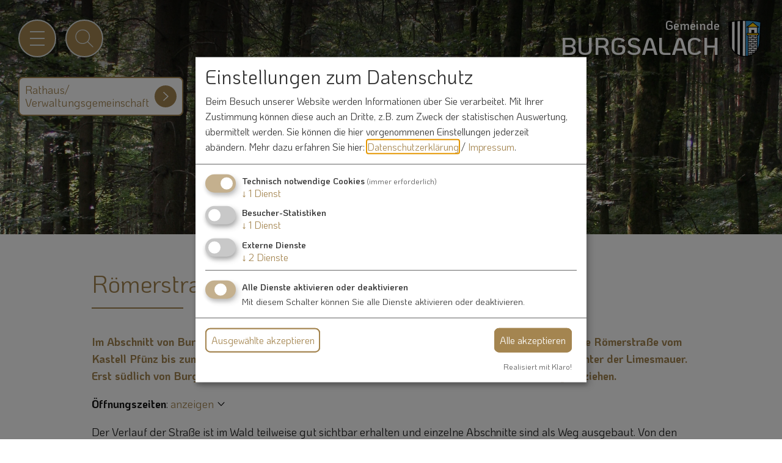

--- FILE ---
content_type: text/html; charset=UTF-8
request_url: https://www.burgsalach.de/sehenswertes/roemerstrasse_durch_den_raiten-2135/
body_size: 7451
content:
<!doctype html>
<html lang="de" class="no-js">
    <head>
        <title>Römerstraße durch den Raitenbucher Forst - Gemeinde Burgsalach</title>
        
		<meta charset="utf-8">
		<!--[if IE]><meta http-equiv="X-UA-Compatible" content="IE=edge"><![endif]-->
		<meta name="referrer" content="strict-origin-when-cross-origin">
		<meta name="verify-v1" content="NQDNok8H6QTnYiVOCTWY9yYvhj-RPZWAzSWwTb3BT9Y">
		<meta name="google-site-verification" content="NQDNok8H6QTnYiVOCTWY9yYvhj-RPZWAzSWwTb3BT9Y">
		<meta name="robots" content="noodp,index,follow">
		<meta name="googlebot" content="index,follow">
        <meta name="viewport" content="width=device-width, initial-scale=1"/>
        <meta name="theme-color" content="#ffffff">
        <link rel="shortcut icon" href="/favicon.svg" type="image/svg+xml">
        <link rel="shortcut icon" href="/favicon.png" type="image/png">
        <link rel="apple-touch-icon" href="/favicon.png" type="image/png">
        <link rel="stylesheet" href="/layout/style.css?ver=1.4.3"/>
        <style>
            
            @media screen and (max-width: 575px) { #header .content { background-image: url('/data/thumbs/img/12262277_burgsalach___rmerstrasse_im_raitenbucher_forst_nahe_holhlloch_bild_w_schmidt_2008.jpg'); }}
            @media screen and (min-width: 576px) and (max-width: 767px)  { #header .content { background-image: url('/data/thumbs/img/12262279_burgsalach___rmerstrasse_im_raitenbucher_forst_nahe_holhlloch_bild_w_schmidt_2008.jpg'); }}
            @media screen and (min-width: 768px) and (max-width: 991px)  { #header .content { background-image: url('/data/thumbs/img/12262281_burgsalach___rmerstrasse_im_raitenbucher_forst_nahe_holhlloch_bild_w_schmidt_2008.jpg'); }}
            @media screen and (min-width: 992px) and (max-width: 1999px) { #header .content { background-image: url('/data/thumbs/img/12262283_burgsalach___rmerstrasse_im_raitenbucher_forst_nahe_holhlloch_bild_w_schmidt_2008.jpg'); }}
            @media screen and (min-width: 2000px) { #header .content { background-image: url('/data/thumbs/img/12262285_burgsalach___rmerstrasse_im_raitenbucher_forst_nahe_holhlloch_bild_w_schmidt_2008.jpg'); }}
            </style>
        <meta property="og:image" content="https://www.burgsalach.de/data/thumbs/img/12262275_burgsalach___rmerstrasse_im_raitenbucher_forst_nahe_holhlloch_bild_w_schmidt_2008.webp"/>
<meta property="og:image:width" content="1200">
<meta property="og:image:height" content="1800">
<meta property="og:title" content="R&ouml;merstra&szlig;e durch den Raitenbucher Forst"/>
        <link rel="canonical" href="https://www.burgsalach.de/sehenswertes/roemerstrasse_durch_den_raiten-2135/">
                <script>
var klaroConfig = {
    testing: false,
    elementID: 'timm4-cookie-consent',
    storageMethod: 'cookie',
    cookieName: 'timm4cookie-consent',
    cookieExpiresAfterDays: 365,
    privacyPolicy: '/datenschutz/',
    default: false,
    mustConsent: true,
    acceptAll: true,
    hideDeclineAll: true,
    lang: 'de',
    htmlTexts: true,
    translations: {"de":{"acceptAll":"Alle akzeptieren","acceptSelected":"Ausgew\u00e4hlte akzeptieren","close":"Schlie\u00dfen","consentModal":{"title":"Einstellungen zum Datenschutz","description":"Beim Besuch unserer Website werden Informationen \u00fcber Sie verarbeitet. Mit Ihrer\nZustimmung k\u00f6nnen diese auch an Dritte, z.B. zum Zweck der statistischen\nAuswertung, \u00fcbermittelt werden. Sie k\u00f6nnen die hier vorgenommenen Einstellungen\njederzeit ab\u00e4ndern."},"decline":"Ich lehne ab","ok":"Das ist ok","poweredBy":"Realisiert mit Klaro!","privacyPolicy":{"name":"Datenschutzerkl\u00e4rung","text":"Mehr dazu erfahren Sie hier: {privacyPolicy} \/ <a href=\"\/impressum\/\">Impressum<\/a>."},"purposeItem":{"service":"Dienst","services":"Dienste"},"purposes":{"essential":"Technisch notwendige Cookies","analytics":"Besucher-Statistiken","styling":"Styling","services":"Externe Dienste","social":"Soziale Plugins","marketing":"Marketing"},"save":"Speichern","service":{"disableAll":{"title":"Alle Dienste aktivieren oder deaktivieren","description":"Mit diesem Schalter k\u00f6nnen Sie alle Dienste aktivieren oder deaktivieren."},"optOut":{"description":"Diese Dienste werden standardm\u00e4\u00dfig geladen (Sie k\u00f6nnen sich jedoch abmelden)","title":"(Opt-out)"},"purpose":"Zweck","purposes":"Zwecke","required":{"description":"Dieser Service ist immer erforderlich","title":"(immer erforderlich)"}}}},
    services: [{
    name: 'essential',
    title: 'Technisch notwendige Cookies',
    description: 'Der Service oder das Skript ist technisch notwendig und behält die Zustände des Benutzers bei allen Seitenanfragen bei.',
    default: true,
    required: true,
    optOut: false,
    translations: { 
        zz: {
            title: 'Technisch notwendige Cookies'
        }
    },
    cookies: [["PHPSESSID","\/",""],["timm4cookie-consent","\/",""]],
    purposes: ["essential"],
    onInit: null,
    onAccept: null,
    onDecline: null,
    
},
{
    name: 'matomo',
    title: 'Matomo',
    description: 'Sammeln von Besucherstatistiken',
    default: false,
    required: false,
    optOut: false,
    translations: { 
        zz: {
            title: 'Matomo'
        }
    },
    cookies: [
    [/^_pk/i, '/', '.burgsalach.de'],
    [/^_pk/i]
],
    purposes: ["analytics"],
    onInit: null,
    onAccept: null,
    onDecline: null,
    
},
{
    name: 'leaflet',
    title: 'OpenStreetMap/Leaflet',
    description: 'Darstellung von interaktiven Karten',
    default: false,
    required: false,
    optOut: false,
    translations: { 
        zz: {
            title: 'OpenStreetMap/Leaflet'
        }
    },
    cookies: [],
    purposes: ["services"],
    onInit: null,
    onAccept: null,
    onDecline: null,
    
},
{
    name: 'youtube',
    title: 'YouTube',
    description: 'Darstellung von Videos.',
    default: false,
    required: false,
    optOut: false,
    translations: { 
        zz: {
            title: 'YouTube'
        }
    },
    cookies: [],
    purposes: ["services"],
    onInit: null,
    onAccept: null,
    onDecline: null,
    
}]
};
</script>
<script src="/vendor/magenta4/timm4-klaro/dist/klaro-no-css.js" defer></script>        
<!-- Matomo -->
<script type="text/plain" data-type="application/javascript" data-name="matomo">
  var _paq = window._paq = window._paq || [];
  /* tracker methods like "setCustomDimension" should be called before "trackPageView" */
  _paq.push(['trackPageView']);
  _paq.push(['enableLinkTracking']);
  (function() {
    var u="https://matomo.timm4.de/";
    _paq.push(['setTrackerUrl', u+'matomo.php']);
    _paq.push(['setSiteId', '39']);
    var d=document, g=d.createElement('script'), s=d.getElementsByTagName('script')[0];
    g.async=true; g.src=u+'matomo.js'; s.parentNode.insertBefore(g,s);
  })();
</script>
<!-- End Matomo Code -->

    </head>
    <body class="burgsalach">
        <div id="top"></div>
        <div id="topbar">
            <div class="wrapper">
                <div class="container">
                    <a href="#nav" class="btn-nav-toggle" title="Menü">
                        <div class="burger">
                            <span class="top"></span>
                            <span class="middle"></span>
                            <span class="bottom"></span>
                        </div>
                    </a>
                    <a href="/suche/#content" class="btn-nav-icon btn-search" title="Suche">
                        <svg viewBox="0 0 30 30" xmlns="http://www.w3.org/2000/svg"><path d="m25.9 25.1-6.3-6.3c1.4-1.6 2.3-3.6 2.3-5.9 0-4.9-4-8.9-8.9-8.9-5 0-9 4-9 8.9s4 8.9 8.9 8.9c2.3 0 4.3-.9 5.9-2.3l6.3 6.3c.1.1.2.1.4.1s.3 0 .4-.1.1-.5 0-.7zm-13-4.3c-4.4 0-7.9-3.5-7.9-7.9s3.5-7.9 7.9-7.9 7.9 3.5 7.9 7.9-3.5 7.9-7.9 7.9z"/></svg>                    </a>

                    
                    <a href="/" class="logo" title="Zur Startseite">
                        <span class="text"><span>Gemeinde</span><span>Burgsalach</span></span><img src="/layout/svg/wappen-burgsalach.svg" width="100" height="100" alt="Gemeinde Burgsalach">                    </a>
                </div>
            </div>
            
        <div class="container">
            <a href="https://www.vg-nennslingen.de/" target="_blank" rel="noopener" class="btn btn-icon" title="Rathaus/Verwlatungsgemeinschaft">
                Rathaus/<br>Verwaltungsgemeinschaft
                <span class="arrow"><svg viewBox="0 0 30 30" xmlns="http://www.w3.org/2000/svg"><path d="m15 24.4-14-14.9 2-1.9 12 12.7 12-12.7 2 1.9z"/></svg></span>
            </a>
        </div>            <div id="nav-wrapper">
                <div class="container">
                    <div class="background">
                        <nav id="nav">
                            <ul class=""><li  data-level="0"><a class="sub" href="/gemeinde/">Gemeinde</a><ul class=""><li  data-level="1"><a  href="/aktuelles/">Aktuelles</a></li><li  data-level="1"><a  href="/gemeinde/rundschreiben/">Rundschreiben</a></li><li  data-level="1"><a  href="/gemeinde/gemeinderat/">Gemeinderat</a></li><li  data-level="1"><a  href="/gemeinde/buergerinformationsportal/">Bürgerinformationsportal</a></li><li  data-level="1"><a  href="/gemeinde/satzungen-verordnungen/">Satzungen & Verordnungen</a></li><li  data-level="1"><a  href="/gemeinde/gebuehren-beitraege/">Gebühren & Beiträge</a></li><li  data-level="1"><a  href="/gemeinde/breitbanderschliessung/">Breitbanderschließung</a></li><li  data-level="1"><a  href="/gemeinde/konzessionsvergabe/strom/">Konzessionsvergabe Strom</a></li><li  data-level="1"><a  href="/vitalitaetscheck/">Vitalitätscheck</a></li><li  data-level="1"><a  href="/gemeinde/kommunalewaermeplanung/">Kommunale Wärmeplanung</a></li><li  data-level="1"><a  href="/kontakt/">Kontakt</a></li></ul></li><li  data-level="0"><a class="sub" href="/leben/">Leben & Wohnen</a><ul class=""><li  data-level="1"><a  href="/leben/bauen/">Bauen & Bauplätze</a></li><li  data-level="1"><a  href="/leben/wasser-abwasser/">Wasser & Abwasser</a></li><li  data-level="1"><a  href="/leben/einrichtungen/">Einrichtungen</a></li><li  data-level="1"><a  href="/leben/kinderbetreuung-schule/">Kinderbetreuung & Schule</a></li><li  data-level="1"><a  href="/leben/spielplaetze/">Spielplätze</a></li><li  data-level="1"><a  href="/leben/kirchen/">Kirchen</a></li><li  data-level="1"><a  href="/leben/vereine/">Vereine</a></li><li  data-level="1"><a  href="/leben/wirtschaft/">Wirtschaft & Gewerbe</a></li><li  data-level="1"><a  href="/leben/buergerenergie/">Bürgerenergie</a></li><li  data-level="1"><a  href="/leben/nahwaerme/">Nahwärme</a></li><li  data-level="1"><a  href="/leben/foerdervereinkunterbunt/">Förderverein Kunterbunt e.V.</a></li></ul></li><li  data-level="0"><a class="sub" href="/freizeit-urlaub/">Freizeit & Urlaub</a><ul class=""><li  data-level="1"><a  href="/freizeit-urlaub/gastronomie/">Gastronomie</a></li><li  data-level="1"><a  href="/freizeit-urlaub/direktvermarkter/">Direktvermarkter</a></li><li  data-level="1"><a  href="/freizeit-urlaub/veranstaltungen/">Veranstaltungen</a></li><li  data-level="1"><a  href="/freizeit-urlaub/burgus-roemer-limes/">Burgus, Römer & Limes</a></li><li  data-level="1"><a  href="/freizeit-urlaub/wandern-radfahren-freizeitangebote/">Wandern, Radfahren, Freizeitangebote</a></li><li  data-level="1"><a  href="/freizeit-urlaub/urlaubsregion/">Urlaubsregion</a></li><li  data-level="1"><a  href="/freizeit-urlaub/uebernachtung/">Übernachtungsmöglichkeiten</a></li></ul></li><li  data-level="0"><a class="sub" href="/ueber-burgsalach/">Über Burgsalach</a><ul class=""><li  data-level="1"><a  href="/ueber-burgsalach/daten/">Daten & Fakten</a></li><li  data-level="1"><a  href="/ueber-burgsalach/geschichte/">Geschichte</a></li><li  data-level="1"><a  href="/ueber-burgsalach/ortsteile/">Ortsteile</a></li></ul></li></ul>                        </nav>
                    </div>
                </div>
            </div>
        </div>

        <div id="header">
            <div class="content">
                <div class="container">
                                                        </div>
                            </div>
        </div>

        <div id="content">
            <div class="container">
                <div class="box slim" ><h1 class="" data-scroll="">Römerstraße durch den Raitenbucher Forst</h1><div class="intro" data-scroll=""><p>Im Abschnitt von Burgsalach (Wp. 14/46) bis zum Limesknie bei Petersbuch (Wp. 14/56) verläuft eine Römerstraße vom Kastell Pfünz bis zum Burgus bei Burgsalach über 6 km in schnurgerader Linie ca. 1,5 km parallel hinter der Limesmauer. Erst südlich von Burgsalach macht sie eine Kurve, um westwärts weiter zum Kastell Weißenburg zu ziehen.</p></div>
                <div class="item-basics">
                    <p>
                        <strong>Öffnungszeiten</strong>: 
                        <a class="toggle-elm" data-elm="opening-hours">anzeigen</a>
                    </p>
                    <div class="toggle-container opening-hours"><p>Jederzeit frei zugänglich</p></div>
                </div>
            <div class="text"><p data-scroll="">Der Verlauf der Straße ist im Wald teilweise gut sichtbar erhalten und einzelne Abschnitte sind als Weg ausgebaut. Von den Türmen, die damals in größeren Abständen (etwa 2 km) an der Straße standen, sind zum Teil noch die deutlichen Erhebungen zu sehen. An keiner anderen Stelle des Limes ist diese Situation so gut erhalten. Aufgrund der auffälligen Reihe der Türme könnte die Straße auch eine der ersten Ausbaustufen der Limesgrenzanlagen darstellen, die später um 1,5 km weiter vorgeschoben wurden und nach dem Knick bei Petersbuch einen anderen Verlauf nahm.</p>
<p data-scroll="">Die Römerstraße ist streckenweise in lokale Wanderwege integriert. Ein interessantes natürliches Phänomen am Rande der Römerstraße ist das Hohlloch auf dem Hohlbügel, ein größerer eingebrochener Hohlraum im Karstgebiet südlich von Raitenbuch.</p></div>
            </div><div class="box slim" ><h2 class="" data-scroll="">Lage</h2>
            <div class="text"><a class="btn btn-primary" href="/map/poi/2135/">Zeige in Karte</a></div>
            </div><div class="box slim"><div class="address-bar"><div class="static-map">
            <div data-name="leaflet">
                <a title="Karte öffnen" aria-label="Karte öffnen" href="/map/poi/2135/">
                   
            <link rel="stylesheet" href="/timm4maps/js/leaflet/leaflet-1.9.3.css">
	        <script src="/timm4maps/js/leaflet/leaflet-1.9.3.js"></script>
        <div id="leafletStaticMap1" class="leafletStaticMap" style="z-index: 1;"></div>
	    <script type="text/plain" data-name="leaflet" data-type="application/javascript">
            let leafletStaticLayer1 = L.tileLayer('https://{s}.tile.openstreetmap.org/{z}/{x}/{y}.png', {
                minZoom: 0,
                maxZoom: 18,
                id: 'osm_basic',
                attribution: '<a target="_blank" href="http://www.openstreetmap.org/copyright">© OpenStreetMap-Mitwirkende</a>'
            });
            let leafletStaticOptions1 = {
                zoom: '15',
                center: ['49.00265','11.096546'],
                dragging: false,
                zoomControl: false,
                scrollWheelZoom: false,
                doubleClickZoom: false,
                keyboard: false,
                layers: [leafletStaticLayer1]
            };
            let leafletStaticMap1 = new L.Map('leafletStaticMap1', leafletStaticOptions1);
            let marker1 = [];
            
            var leafletStaticIcon1 = L.icon({
            iconUrl: "/data/thumbs/ico/183817_punkt.png",
            iconRetinaUrl: "/data/thumbs/ico/183817_punkt.png",
            iconSize: [33, 48],
            iconAnchor: [16.5, 48]
        });
            marker1.push(L.marker(leafletStaticOptions1.center, {icon: leafletStaticIcon1}).addTo(leafletStaticMap1));
            
            setTimeout(function () {
                leafletStaticMap1.invalidateSize()
            }, 300);
        </script>
    
                </a>
            </div></div>
            <div class="address">
                
                <address><p class="einrichtung"><strong>Bayerisches Limes-Informationszentrum</strong></p><p class="strasse">Martin-Luther-Platz 3</p><p class="ort">91781 Weißenburg i. Bay.</p><p class="btn-group">
            <a class="btn btn-icon icon-phone" href="tel:+499141907-124" title="Telefon">
                <span class="icon"><svg viewBox="0 0 30 30" xmlns="http://www.w3.org/2000/svg"><path d="m27.5 21.8c-.1-.5-.4-.9-.9-1.2l-4.9-2.9h-.1c-.3-.1-.5-.2-.9-.2-.6 0-1.1.2-1.5.6l-1.4 1.4h-.2c-.1 0-.3-.1-.7-.3s-.8-.5-1.4-.9-1.2-1-1.9-1.8c-.7-.7-1.3-1.4-1.7-1.9-.4-.6-.7-1-.9-1.4-.2-.3-.3-.7-.4-.9l1.2-1.2c.3-.3.5-.7.6-1.1.1-.5 0-.9-.2-1.3l-2.7-5.3v-.1c-.2-.2-.4-.4-.6-.6-.3-.2-.6-.3-.9-.3-.5 0-.9.2-1.3.6l-3.3 3.3c-.2.2-.4.5-.6.8-.1.3-.2.6-.3.9v.1.4.1c0 .4 0 .8.1 1.4s.3 1.2.5 2 .6 1.6 1.1 2.6c.5.9 1.1 1.9 1.9 3s1.8 2.2 3 3.4c1.5 1.5 2.9 2.8 4.3 3.6 1.3.9 2.5 1.5 3.6 2 1.1.4 2 .7 2.8.9.7.1 1.3.2 1.6.2h.4.2c.3 0 .6-.1.9-.3.3-.1.6-.3.8-.6l3.3-3.3c.4-.5.6-1.1.5-1.7zm-17.8-10.5c-.1.1-.2.2-.2.4 0 .1-.1.3-.1.4v.1c.1.4.2.9.5 1.4.2.4.5 1 1 1.6.4.6 1.1 1.3 1.8 2.1.8.8 1.5 1.4 2.1 1.9s1.1.8 1.6 1c.4.2.8.4 1.1.4l.3.1c.2 0 .3 0 .5-.1s.3-.1.4-.2l1.4-1.4c.2-.2.4-.2.6-.2s.3 0 .4.1c0 0 .1 0 .1.1l4.8 2.8c.2.1.3.3.3.4 0 .2 0 .3-.2.5l-3.4 3.4c-.1.1-.2.2-.4.3s-.4.1-.5.2h-.2c-.2 0-.7 0-1.7-.1-.7-.1-1.5-.4-2.5-.8s-2.1-1-3.4-1.9c-1.3-.8-2.6-2-4.1-3.5-1.1-1.1-2.1-2.2-2.9-3.3-.7-1-1.4-2-1.8-2.9-.5-.9-.8-1.7-1-2.4s-.4-1.3-.5-1.8c.1-.6 0-1 0-1.3s0-.4 0-.5c0-.2.1-.3.2-.5.1-.1.2-.3.3-.4l3.4-3.4c.2-.2.4-.2.6-.1.1.1.2.2.2.3l2.7 5.1c.1.1.1.3.1.5s-.1.4-.3.5z"/></svg></span>
                <span class="value">09141 907-124</span>
            </a>
            <a class="btn btn-icon icon-email" href="/mailer/4724/" title="E-Mail">
                <span class="icon"><svg viewBox="0 0 30 30" xmlns="http://www.w3.org/2000/svg"><path d="m26.7 6.3h-1.5-22.6v17.4h24.8v-17.4zm-11.8 8.9-9.7-7.6h19.6zm-3.4-1-7.7 7.3v-13.3zm1.1.8 2 1.5h.8l2.1-1.6 7.8 7.5h-20.5zm5.8-.9 7.7-5.9v13.2z"/></svg></span>
                <span class="value">E-Mail</span>
            </a>
            <a  href="http://www.weissenburg.de" class="btn btn-icon icon-web " title="Website" target="_blank" rel="noopener" >
                <span class="icon"><svg viewBox="0 0 30 30" xmlns="http://www.w3.org/2000/svg"><path d="m29 15.5c0-.2 0-.3 0-.5 0-2.5-.7-4.9-1.9-6.9-2.4-4.3-6.9-7.1-12.1-7.1s-9.7 2.8-12.1 7c-1.2 2.1-1.9 4.5-1.9 7v.5.1.2c.4 7.3 6.5 13.2 14 13.2s13.6-5.9 14-13.2c0-.1 0-.1 0-.2s0-.1 0-.1zm-3.1 6.3c-1-.3-2.7-.6-4.9-.7.5-1.5.8-3.1.9-4.9h5.8c-.1 2-.8 3.9-1.8 5.6zm-10.9 6c-.8 0-2.9-2.2-4.4-5.8 2.8-.1 6-.1 8.8 0-1.5 3.6-3.6 5.8-4.4 5.8zm-4.8-6.9c-.5-1.4-.9-3-1-4.8h11.6c-.1 1.7-.5 3.3-1 4.8-3-.1-6.6-.1-9.6 0zm-8-4.7h5.8c.2 1.7.5 3.3 1 4.8-2.1.2-3.9.4-4.9.7-1-1.6-1.7-3.5-1.9-5.5zm7.7-6.3c1.6.1 3.4.1 5.1.1s3.5 0 5.1-.1c.4 1.5.7 3.2.7 5.1h-11.6c0-1.8.2-3.5.7-5.1zm5.1-7.7c.8 0 3.3 2.6 4.8 6.7-3 .1-6.5.1-9.5 0 1.4-4.1 3.9-6.7 4.7-6.7zm7 12.8c0-1.8-.3-3.5-.7-5.1 2.2-.2 4.1-.4 5.1-.8.9 1.8 1.4 3.8 1.4 5.9zm3.8-6.9c-.9.3-2.7.5-4.8.7-.9-2.8-2.3-5-3.6-6.4 3.5.6 6.5 2.8 8.4 5.7zm-13.1-5.7c-1.3 1.3-2.7 3.6-3.7 6.4-2.1-.2-3.9-.4-4.8-.7 1.9-2.9 4.9-5.1 8.5-5.7zm-9.1 6.7c1 .4 2.9.6 5.1.8-.4 1.6-.7 3.3-.7 5.1h-5.8c0-2.1.5-4.1 1.4-5.9zm1.2 13.6c.9-.3 2.6-.5 4.6-.6.9 2.3 2.1 4.3 3.3 5.5-3.2-.6-6-2.4-7.9-4.9zm12.5 4.9c1.2-1.2 2.4-3.1 3.3-5.5 2 .1 3.6.3 4.6.6-1.9 2.5-4.7 4.3-7.9 4.9z"/></svg></span>
                <span class="value">Website</span>
            </a></p></address>
            </div></div></div>            </div>
        </div>

        <div id="scroll-up" class="container">
            <a href="#top" class="btn btn-round" title="Zum Seitenanfang">
                <svg viewBox="0 0 30 30" xmlns="http://www.w3.org/2000/svg"><path d="m15 24.4-14-14.9 2-1.9 12 12.7 12-12.7 2 1.9z"/></svg>            </a>
        </div>

        <div id="footer">
            <div class="container">
                <ul>
                    <li class="contact">
                        <p>Kontakt</p>
                        <div class="address">
                            
        <span>
            <svg viewBox="0 0 40 40" xmlns="http://www.w3.org/2000/svg"><path d="m39.7 17.2-19.2-16.4c-.3-.2-.7-.2-1 0l-7.5 6.4v-2.5c0-.4-.3-.8-.8-.8h-4.3c-.4 0-.8.3-.8.8v7.5l-5.9 5c-.2.2-.3.5-.2.8s.4.5.7.5h4.7v20.1c0 .4.3.8.8.8h10.7c.4 0 .8-.3.8-.8v-10.6h4.6v10.6c0 .4.3.8.8.8h10.7c.4 0 .8-.3.8-.8v-20.1h4.7c.3 0 .6-.2.7-.5s0-.6-.3-.8zm-16.6 9.2h-6.2c-.4 0-.8.3-.8.8v10.6h-9.1v-20.1c0-.4-.4-.7-.8-.7h-3.3l4.6-3.9c.2-.1.3-.4.3-.6v-7.1h2.7v3.4c0 .3.2.6.4.7.3.1.6.1.8-.1l8.3-7 17.1 14.6h-3.3c-.4 0-.8.3-.8.8v20.1h-9.1v-10.7c0-.4-.4-.8-.8-.8z"/></svg>
            Schmiedgasse 1<br/>91790 Nennslingen
        </span>
        <a href="tel:0914794110">
            <svg viewBox="0 0 30 30" xmlns="http://www.w3.org/2000/svg"><path d="m27.5 21.8c-.1-.5-.4-.9-.9-1.2l-4.9-2.9h-.1c-.3-.1-.5-.2-.9-.2-.6 0-1.1.2-1.5.6l-1.4 1.4h-.2c-.1 0-.3-.1-.7-.3s-.8-.5-1.4-.9-1.2-1-1.9-1.8c-.7-.7-1.3-1.4-1.7-1.9-.4-.6-.7-1-.9-1.4-.2-.3-.3-.7-.4-.9l1.2-1.2c.3-.3.5-.7.6-1.1.1-.5 0-.9-.2-1.3l-2.7-5.3v-.1c-.2-.2-.4-.4-.6-.6-.3-.2-.6-.3-.9-.3-.5 0-.9.2-1.3.6l-3.3 3.3c-.2.2-.4.5-.6.8-.1.3-.2.6-.3.9v.1.4.1c0 .4 0 .8.1 1.4s.3 1.2.5 2 .6 1.6 1.1 2.6c.5.9 1.1 1.9 1.9 3s1.8 2.2 3 3.4c1.5 1.5 2.9 2.8 4.3 3.6 1.3.9 2.5 1.5 3.6 2 1.1.4 2 .7 2.8.9.7.1 1.3.2 1.6.2h.4.2c.3 0 .6-.1.9-.3.3-.1.6-.3.8-.6l3.3-3.3c.4-.5.6-1.1.5-1.7zm-17.8-10.5c-.1.1-.2.2-.2.4 0 .1-.1.3-.1.4v.1c.1.4.2.9.5 1.4.2.4.5 1 1 1.6.4.6 1.1 1.3 1.8 2.1.8.8 1.5 1.4 2.1 1.9s1.1.8 1.6 1c.4.2.8.4 1.1.4l.3.1c.2 0 .3 0 .5-.1s.3-.1.4-.2l1.4-1.4c.2-.2.4-.2.6-.2s.3 0 .4.1c0 0 .1 0 .1.1l4.8 2.8c.2.1.3.3.3.4 0 .2 0 .3-.2.5l-3.4 3.4c-.1.1-.2.2-.4.3s-.4.1-.5.2h-.2c-.2 0-.7 0-1.7-.1-.7-.1-1.5-.4-2.5-.8s-2.1-1-3.4-1.9c-1.3-.8-2.6-2-4.1-3.5-1.1-1.1-2.1-2.2-2.9-3.3-.7-1-1.4-2-1.8-2.9-.5-.9-.8-1.7-1-2.4s-.4-1.3-.5-1.8c.1-.6 0-1 0-1.3s0-.4 0-.5c0-.2.1-.3.2-.5.1-.1.2-.3.3-.4l3.4-3.4c.2-.2.4-.2.6-.1.1.1.2.2.2.3l2.7 5.1c.1.1.1.3.1.5s-.1.4-.3.5z"/></svg>
            09147-9411-0
        </a>
        <a href="/kontakt/">
            <svg viewBox="0 0 30 30" xmlns="http://www.w3.org/2000/svg"><path d="m26.7 6.3h-1.5-22.6v17.4h24.8v-17.4zm-11.8 8.9-9.7-7.6h19.6zm-3.4-1-7.7 7.3v-13.3zm1.1.8 2 1.5h.8l2.1-1.6 7.8 7.5h-20.5zm5.8-.9 7.7-5.9v13.2z"/></svg>
            info@vg-nennslingen.de
        </a>                        </div>
                    </li>
                    <li class="nav">
                                            </li>
                    <li class="location">
                        <a href="/karte/"><img data-scroll="" src="/layout/svg/lage-burgsalach.svg" width="510" height="450" title="Lageplan" alt="Lageplan"></a>                    </li>
                </ul>
            </div>
                    </div>

        <div id="bottom-bar">
            <div class="links">
                <a href="/kontakt/">Kontakt</a>
                <a href="/impressum/">Impressum</a>
                <a href="/datenschutz/">Datenschutzerklärung</a>
                <a href="#klaro">Datenschutzeinstellungen</a>
            </div>
        </div>

        <div id="ajax-loader" title="Loading..."></div>

        <script>
            content_id = '0';
        </script>

                    <script>
                var MTIProjectId='6c9cda0a-143c-4ff4-b7a0-3e4955976b80';
                (function() {
                    var mtiTracking = document.createElement('script');
                    mtiTracking.type='text/javascript';
                    mtiTracking.async='true';
                    mtiTracking.src='/js/mtiFontTrackingCode.js';
                    (document.getElementsByTagName('head')[0]||document.getElementsByTagName('body')[0]).appendChild( mtiTracking );
                })();
            </script>
        
                    <script src="/js/scripts.min.js?ver=1.4.3"></script>
                        <script type="application/ld+json">{"@context":"https://schema.org","@type":"TouristAttraction","name":"Römerstraße durch den Raitenbucher Forst","url":"https://www.burgsalach.de/sehenswertes/roemerstrasse_durch_den_raiten-2135/","image":"https://www.naturpark-altmuehltal.de/timm_images/sehenswertes/archaeologie/roemer_welterbe_limes/burgsalach___rmerstrasse_im_raitenbucher_forst_nahe_holhlloch_bild_w_schmidt_2008.jpg","address":{"@type":"PostalAddress","name":"Bayerisches Limes-Informationszentrum","streetAddress":"Martin-Luther-Platz 3","postalCode":"91781","addressLocality":"Weißenburg i. Bay.","addressCountry":"Deutschland"},"contactPoint":{"@type":"ContactPoint","email":"museum@weissenburg.de","telephone":"09141/907-124","faxNumber":"09141/907-393"},"geo":{"@type":"GeoCoordinates","latitude":"49.03154000000000","longitude":"10.97057000000000"}}</script>            </body>
</html>

--- FILE ---
content_type: text/css
request_url: https://www.burgsalach.de/layout/style.css?ver=1.4.3
body_size: 28599
content:
@import"/layout/fonts.php";/*! normalize.css v8.0.1 | MIT License | github.com/necolas/normalize.css */html{line-height:1.15;-webkit-text-size-adjust:100%}body{margin:0}main{display:block}h1{font-size:2em;margin:.67em 0}hr{box-sizing:content-box;height:0;overflow:visible}pre{font-family:monospace,monospace;font-size:1em}a{background-color:transparent}abbr[title]{border-bottom:none;text-decoration:none}b,strong{font-weight:bolder}code,kbd,samp{font-family:monospace,monospace;font-size:1em}small{font-size:80%}sub,sup{font-size:75%;line-height:0;position:relative;vertical-align:baseline}sub{bottom:-0.25em}sup{top:-0.5em}img{border-style:none}button,input,optgroup,select,textarea{font-family:inherit;font-size:100%;line-height:1.15;margin:0}button,input{overflow:visible}button,select{text-transform:none}button,[type=button],[type=reset],[type=submit]{-webkit-appearance:button}button::-moz-focus-inner,[type=button]::-moz-focus-inner,[type=reset]::-moz-focus-inner,[type=submit]::-moz-focus-inner{border-style:none;padding:0}button:-moz-focusring,[type=button]:-moz-focusring,[type=reset]:-moz-focusring,[type=submit]:-moz-focusring{outline:1px dotted ButtonText}fieldset{padding:.35em .75em .625em}legend{box-sizing:border-box;color:inherit;display:table;max-width:100%;padding:0;white-space:normal}progress{vertical-align:baseline}textarea{overflow:auto}[type=checkbox],[type=radio]{box-sizing:border-box;padding:0}[type=number]::-webkit-inner-spin-button,[type=number]::-webkit-outer-spin-button{height:auto}[type=search]{-webkit-appearance:textfield;outline-offset:-2px}[type=search]::-webkit-search-decoration{-webkit-appearance:none}::-webkit-file-upload-button{-webkit-appearance:button;font:inherit}details{display:block}summary{display:list-item}template{display:none}[hidden]{display:none}*,*:before,*:after{box-sizing:border-box}html,body{height:100%;min-height:100%}body{font-family:"My-Font",sans-serif;font-style:normal;font-weight:400;background:#fff;color:#191919;font-size:16px;line-height:1.6;max-width:100vw;overflow-x:hidden}@media only screen and (min-width: 1100px){body{font-size:18px}}@media only screen and (max-width: 575px){body{font-size:15px}}.container{margin-left:auto;margin-right:auto;max-width:1500px;padding:0 30px;position:relative;width:100%}@media only screen and (max-width: 575px),only screen and (min-width: 576px)and (max-width: 767px){.container{padding:0 20px}}a{text-decoration:underline}.vg a{color:#677872}.nennslingen a{color:#007d83}.burgsalach a{color:#a48550}.bergen a{color:#00506c}.raitenbuch a{color:#d4302c}.anlautertal a{color:#317230}.grundschule a{color:#2a7c79}#bottom-bar a{position:relative;text-decoration:none;-webkit-transition:all .3s ease-in-out;transition:all .3s ease-in-out}#bottom-bar a:after{bottom:0;content:"";height:1px;left:50%;position:absolute;-webkit-transform:translate(0, -0.2rem);transform:translate(0, -0.2rem);-webkit-transition:all .3s ease-in-out;transition:all .3s ease-in-out;width:0}.vg #bottom-bar a:after{background:#677872}.nennslingen #bottom-bar a:after{background:#007d83}.burgsalach #bottom-bar a:after{background:#a48550}.bergen #bottom-bar a:after{background:#00506c}.raitenbuch #bottom-bar a:after{background:#d4302c}.anlautertal #bottom-bar a:after{background:#317230}.grundschule #bottom-bar a:after{background:#2a7c79}#bottom-bar a:hover{text-decoration:none}#bottom-bar a:hover:after{left:0;-webkit-transform:translate(0, 0.2rem);transform:translate(0, 0.2rem);width:100%}strong{font-family:"My-Font",sans-serif;font-style:normal;font-weight:700}figure{margin:0;padding:0}img{height:auto;max-width:100%}table{border-collapse:separate;border-spacing:0;width:100%}table tr th,table tr td{border-bottom:1px solid #d1d1d1;line-height:1.3;padding:.9em 1.5em .9em 0;text-align:left;vertical-align:top}table tr th .btn,table tr td .btn{min-width:auto;margin:0 !important}table tr:last-child th,table tr:last-child td{border-bottom:none}hr{border:none;border-top:1px solid rgba(0,0,0,.25);margin:40px 0}div.middle{-webkit-box-align:center;-webkit-align-items:center;-ms-flex-align:center;align-items:center;display:-webkit-box;display:-webkit-flex;display:-ms-flexbox;display:flex;height:100%;-webkit-box-pack:center;-webkit-justify-content:center;-ms-flex-pack:center;justify-content:center;text-align:center}span.section{display:block;overflow:hidden;text-align:center;width:25%}span.section a{color:#fff;display:block;font-size:19px;height:100%;line-height:1.1;padding-bottom:15%;-webkit-transition:background .3s,-webkit-transform .3s;transition:background .3s,transform .3s}span.section a svg{margin-bottom:-10%;width:100%}span.section a:hover{background:rgba(0,0,0,.2);-webkit-transform:scale(1.1);transform:scale(1.1)}@media only screen and (max-width: 480px){span.section a{font-size:3.9vw}}.fancybox-content{display:inline-block !important;max-width:1200px !important}.fancybox-content .container .box:last-child{margin-bottom:0}.fancybox-slide--iframe .fancybox-content{margin:0;max-height:80%;max-width:80%}pre{position:relative}/*! jQuery UI - v1.12.1 - 2021-09-06
* http://jqueryui.com
* Includes: core.css, datepicker.css, theme.css
* To view and modify this theme, visit http://jqueryui.com/themeroller/?scope=&folderName=base&cornerRadiusShadow=8px&offsetLeftShadow=0px&offsetTopShadow=0px&thicknessShadow=5px&opacityShadow=30&bgImgOpacityShadow=0&bgTextureShadow=flat&bgColorShadow=666666&opacityOverlay=30&bgImgOpacityOverlay=0&bgTextureOverlay=flat&bgColorOverlay=aaaaaa&iconColorError=cc0000&fcError=5f3f3f&borderColorError=f1a899&bgTextureError=flat&bgColorError=fddfdf&iconColorHighlight=777620&fcHighlight=777620&borderColorHighlight=dad55e&bgTextureHighlight=flat&bgColorHighlight=fffa90&iconColorActive=ffffff&fcActive=ffffff&borderColorActive=003eff&bgTextureActive=flat&bgColorActive=007fff&iconColorHover=555555&fcHover=2b2b2b&borderColorHover=cccccc&bgTextureHover=flat&bgColorHover=ededed&iconColorDefault=777777&fcDefault=454545&borderColorDefault=c5c5c5&bgTextureDefault=flat&bgColorDefault=f6f6f6&iconColorContent=444444&fcContent=333333&borderColorContent=dddddd&bgTextureContent=flat&bgColorContent=ffffff&iconColorHeader=444444&fcHeader=333333&borderColorHeader=dddddd&bgTextureHeader=flat&bgColorHeader=e9e9e9&cornerRadius=3px&fwDefault=normal&fsDefault=1em&ffDefault=Arial%2CHelvetica%2Csans-serif
* Copyright jQuery Foundation and other contributors; Licensed MIT */.ui-helper-hidden{display:none}.ui-helper-hidden-accessible{border:0;clip:rect(0 0 0 0);height:1px;margin:-1px;overflow:hidden;padding:0;position:absolute;width:1px}.ui-helper-reset{border:0;font-size:100%;line-height:1.3;list-style:none;margin:0;outline:0;padding:0;text-decoration:none}.ui-helper-clearfix:before,.ui-helper-clearfix:after{border-collapse:collapse;content:"";display:table}.ui-helper-clearfix:after{clear:both}.ui-helper-zfix{filter:Alpha(Opacity=0);height:100%;left:0;opacity:0;position:absolute;top:0;width:100%}.ui-front{z-index:100}.ui-state-disabled{cursor:default !important;pointer-events:none}.ui-icon{background-repeat:no-repeat;display:inline-block;margin-top:-0.25em;overflow:hidden;position:relative;text-indent:-99999px;vertical-align:middle}.ui-widget-icon-block{display:block;left:50%;margin-left:-8px}.ui-widget-overlay{height:100%;left:0;position:fixed;top:0;width:100%}.ui-datepicker{display:none;padding:.2em .2em 0;width:17em}.ui-datepicker .ui-datepicker-header{padding:.2em 0;position:relative}.ui-datepicker .ui-datepicker-prev,.ui-datepicker .ui-datepicker-next{height:1.8em;position:absolute;top:2px;width:1.8em}.ui-datepicker .ui-datepicker-prev{left:2px}.ui-datepicker .ui-datepicker-next{right:2px}.ui-datepicker .ui-datepicker-prev span,.ui-datepicker .ui-datepicker-next span{display:block;left:50%;margin-left:-8px;margin-top:-8px;position:absolute;top:50%}.ui-datepicker .ui-datepicker-title{margin:0 2.3em;text-align:center}.ui-datepicker .ui-datepicker-title select{font-size:1em;margin:1px 0}.ui-datepicker select.ui-datepicker-month,.ui-datepicker select.ui-datepicker-year{width:45%}.ui-datepicker table{border-collapse:collapse;font-size:.9em;margin:0 0 .4em;width:100%}.ui-datepicker th{border:0;font-weight:bold;padding:.7em .3em;text-align:center}.ui-datepicker td{border:0;padding:1px}.ui-datepicker td span,.ui-datepicker td a{display:block;padding:.2em;text-align:center;text-decoration:none}.ui-datepicker .ui-datepicker-buttonpane{background-image:none;border-bottom:0;border-left:0;border-right:0;margin:.7em 0 0 0;padding:0 .2em}.ui-datepicker .ui-datepicker-buttonpane button{cursor:pointer;float:right;margin:.5em .2em .4em;overflow:visible;padding:.2em .6em .3em .6em;width:auto}.ui-datepicker .ui-datepicker-buttonpane button.ui-datepicker-current{float:left}.ui-datepicker.ui-datepicker-multi{width:auto}.ui-datepicker-multi .ui-datepicker-group{float:left}.ui-datepicker-multi .ui-datepicker-group table{margin:0 auto .4em;width:95%}.ui-datepicker-multi-2 .ui-datepicker-group{width:50%}.ui-datepicker-multi-3 .ui-datepicker-group{width:33.3%}.ui-datepicker-multi-4 .ui-datepicker-group{width:25%}.ui-datepicker-multi .ui-datepicker-group-last .ui-datepicker-header,.ui-datepicker-multi .ui-datepicker-group-middle .ui-datepicker-header{border-left-width:0}.ui-datepicker-multi .ui-datepicker-buttonpane{clear:left}.ui-datepicker-row-break{clear:both;font-size:0;width:100%}.ui-datepicker-rtl{direction:rtl}.ui-datepicker-rtl .ui-datepicker-prev{left:auto;right:2px}.ui-datepicker-rtl .ui-datepicker-next{left:2px;right:auto}.ui-datepicker-rtl .ui-datepicker-prev:hover{left:auto;right:1px}.ui-datepicker-rtl .ui-datepicker-next:hover{left:1px;right:auto}.ui-datepicker-rtl .ui-datepicker-buttonpane{clear:right}.ui-datepicker-rtl .ui-datepicker-buttonpane button{float:left}.ui-datepicker-rtl .ui-datepicker-buttonpane button.ui-datepicker-current,.ui-datepicker-rtl .ui-datepicker-group{float:right}.ui-datepicker-rtl .ui-datepicker-group-last .ui-datepicker-header,.ui-datepicker-rtl .ui-datepicker-group-middle .ui-datepicker-header{border-left-width:1px;border-right-width:0}.ui-datepicker .ui-icon{background-repeat:no-repeat;display:block;left:.5em;overflow:hidden;text-indent:-99999px;top:.3em}.ui-widget{font-family:Arial,Helvetica,sans-serif;font-size:1rem}.ui-widget .ui-widget{font-size:1rem}.ui-widget input,.ui-widget select,.ui-widget textarea,.ui-widget button{font-family:Arial,Helvetica,sans-serif;font-size:1rem}.ui-widget.ui-widget-content{border:1px solid #c5c5c5}.ui-widget-content{background:#fff;border:1px solid #ddd;color:#333}.ui-widget-content a{color:#333}.ui-widget-header{background:#f8f9f9;border:1px solid #ddd;color:#333;font-weight:bold}.ui-widget-header a{color:#333}.ui-state-default,.ui-widget-content .ui-state-default,.ui-widget-header .ui-state-default,.ui-button,html .ui-button.ui-state-disabled:hover,html .ui-button.ui-state-disabled:active{background:#fcfcfc;border:1px solid #c5c5c5;color:#454545;font-weight:normal;-webkit-transition:all .3s;transition:all .3s}.ui-state-default a,.ui-state-default a:link,.ui-state-default a:visited,a.ui-button,a:link.ui-button,a:visited.ui-button,.ui-button{color:#454545;text-decoration:none}.ui-state-hover,.ui-widget-content .ui-state-hover,.ui-widget-header .ui-state-hover,.ui-state-focus,.ui-widget-content .ui-state-focus,.ui-widget-header .ui-state-focus,.ui-button:hover,.ui-button:focus{background:#dde1e0;border:1px solid #dde1e0;color:#fff;font-weight:normal}.ui-state-hover a,.ui-state-hover a:hover,.ui-state-hover a:link,.ui-state-hover a:visited,.ui-state-focus a,.ui-state-focus a:hover,.ui-state-focus a:link,.ui-state-focus a:visited,a.ui-button:hover,a.ui-button:focus{color:#2b2b2b;text-decoration:none}.ui-visual-focus{box-shadow:0 0 3px 1px #5e9ed6}.ui-state-active,.ui-widget-content .ui-state-active,.ui-widget-header .ui-state-active,a.ui-button:active,.ui-button:active,.ui-button.ui-state-active:hover{color:#fff;font-weight:normal}.vg .ui-state-active,.vg .ui-widget-content .ui-state-active,.vg .ui-widget-header .ui-state-active,.vg a.ui-button:active,.vg .ui-button:active,.vg .ui-button.ui-state-active:hover{background:#677872}.nennslingen .ui-state-active,.nennslingen .ui-widget-content .ui-state-active,.nennslingen .ui-widget-header .ui-state-active,.nennslingen a.ui-button:active,.nennslingen .ui-button:active,.nennslingen .ui-button.ui-state-active:hover{background:#007d83}.burgsalach .ui-state-active,.burgsalach .ui-widget-content .ui-state-active,.burgsalach .ui-widget-header .ui-state-active,.burgsalach a.ui-button:active,.burgsalach .ui-button:active,.burgsalach .ui-button.ui-state-active:hover{background:#a48550}.bergen .ui-state-active,.bergen .ui-widget-content .ui-state-active,.bergen .ui-widget-header .ui-state-active,.bergen a.ui-button:active,.bergen .ui-button:active,.bergen .ui-button.ui-state-active:hover{background:#00506c}.raitenbuch .ui-state-active,.raitenbuch .ui-widget-content .ui-state-active,.raitenbuch .ui-widget-header .ui-state-active,.raitenbuch a.ui-button:active,.raitenbuch .ui-button:active,.raitenbuch .ui-button.ui-state-active:hover{background:#d4302c}.anlautertal .ui-state-active,.anlautertal .ui-widget-content .ui-state-active,.anlautertal .ui-widget-header .ui-state-active,.anlautertal a.ui-button:active,.anlautertal .ui-button:active,.anlautertal .ui-button.ui-state-active:hover{background:#317230}.grundschule .ui-state-active,.grundschule .ui-widget-content .ui-state-active,.grundschule .ui-widget-header .ui-state-active,.grundschule a.ui-button:active,.grundschule .ui-button:active,.grundschule .ui-button.ui-state-active:hover{background:#2a7c79}.vg .ui-state-active,.vg .ui-widget-content .ui-state-active,.vg .ui-widget-header .ui-state-active,.vg a.ui-button:active,.vg .ui-button:active,.vg .ui-button.ui-state-active:hover{border:#677872 solid 1px}.nennslingen .ui-state-active,.nennslingen .ui-widget-content .ui-state-active,.nennslingen .ui-widget-header .ui-state-active,.nennslingen a.ui-button:active,.nennslingen .ui-button:active,.nennslingen .ui-button.ui-state-active:hover{border:#007d83 solid 1px}.burgsalach .ui-state-active,.burgsalach .ui-widget-content .ui-state-active,.burgsalach .ui-widget-header .ui-state-active,.burgsalach a.ui-button:active,.burgsalach .ui-button:active,.burgsalach .ui-button.ui-state-active:hover{border:#a48550 solid 1px}.bergen .ui-state-active,.bergen .ui-widget-content .ui-state-active,.bergen .ui-widget-header .ui-state-active,.bergen a.ui-button:active,.bergen .ui-button:active,.bergen .ui-button.ui-state-active:hover{border:#00506c solid 1px}.raitenbuch .ui-state-active,.raitenbuch .ui-widget-content .ui-state-active,.raitenbuch .ui-widget-header .ui-state-active,.raitenbuch a.ui-button:active,.raitenbuch .ui-button:active,.raitenbuch .ui-button.ui-state-active:hover{border:#d4302c solid 1px}.anlautertal .ui-state-active,.anlautertal .ui-widget-content .ui-state-active,.anlautertal .ui-widget-header .ui-state-active,.anlautertal a.ui-button:active,.anlautertal .ui-button:active,.anlautertal .ui-button.ui-state-active:hover{border:#317230 solid 1px}.grundschule .ui-state-active,.grundschule .ui-widget-content .ui-state-active,.grundschule .ui-widget-header .ui-state-active,.grundschule a.ui-button:active,.grundschule .ui-button:active,.grundschule .ui-button.ui-state-active:hover{border:#2a7c79 solid 1px}.ui-icon-background,.ui-state-active .ui-icon-background{background-color:#fff}.vg .ui-icon-background,.vg .ui-state-active .ui-icon-background{border:#677872}.nennslingen .ui-icon-background,.nennslingen .ui-state-active .ui-icon-background{border:#007d83}.burgsalach .ui-icon-background,.burgsalach .ui-state-active .ui-icon-background{border:#a48550}.bergen .ui-icon-background,.bergen .ui-state-active .ui-icon-background{border:#00506c}.raitenbuch .ui-icon-background,.raitenbuch .ui-state-active .ui-icon-background{border:#d4302c}.anlautertal .ui-icon-background,.anlautertal .ui-state-active .ui-icon-background{border:#317230}.grundschule .ui-icon-background,.grundschule .ui-state-active .ui-icon-background{border:#2a7c79}.ui-state-active a,.ui-state-active a:link,.ui-state-active a:visited{color:#fff;text-decoration:none}.ui-state-highlight,.ui-widget-content .ui-state-highlight,.ui-widget-header .ui-state-highlight{background:#fffa90;border:1px solid #dad55e;color:#777620}.ui-state-checked{background:#fffa90;border:1px solid #dad55e}.ui-state-highlight a,.ui-widget-content .ui-state-highlight a,.ui-widget-header .ui-state-highlight a{color:#777620}.ui-state-error,.ui-widget-content .ui-state-error,.ui-widget-header .ui-state-error{background:#fddfdf;border:1px solid #f1a899;color:#5f3f3f}.ui-state-error a,.ui-widget-content .ui-state-error a,.ui-widget-header .ui-state-error a{color:#5f3f3f}.ui-state-error-text,.ui-widget-content .ui-state-error-text,.ui-widget-header .ui-state-error-text{color:#5f3f3f}.ui-priority-primary,.ui-widget-content .ui-priority-primary,.ui-widget-header .ui-priority-primary{font-weight:bold}.ui-priority-secondary,.ui-widget-content .ui-priority-secondary,.ui-widget-header .ui-priority-secondary{filter:Alpha(Opacity=70);font-weight:normal;opacity:.7}.ui-state-disabled,.ui-widget-content .ui-state-disabled,.ui-widget-header .ui-state-disabled{background-image:none;filter:Alpha(Opacity=35);opacity:.35}.ui-state-disabled .ui-icon{filter:Alpha(Opacity=35)}.ui-icon{height:16px;width:16px}.ui-icon,.ui-widget-content .ui-icon{background-image:url("/js/jquery-ui/images/ui-icons_444444_256x240.png")}.ui-widget-header .ui-icon{background-image:url("/js/jquery-ui/images/ui-icons_444444_256x240.png")}.ui-state-hover .ui-icon,.ui-state-focus .ui-icon,.ui-button:hover .ui-icon,.ui-button:focus .ui-icon{background-image:url("/js/jquery-ui/images/ui-icons_555555_256x240.png")}.ui-state-active .ui-icon,.ui-button:active .ui-icon{background-image:url("/js/jquery-ui/images/ui-icons_ffffff_256x240.png")}.ui-state-highlight .ui-icon,.ui-button .ui-state-highlight.ui-icon{background-image:url("/js/jquery-ui/images/ui-icons_777620_256x240.png")}.ui-state-error .ui-icon,.ui-state-error-text .ui-icon{background-image:url("/js/jquery-ui/images/ui-icons_cc0000_256x240.png")}.ui-button .ui-icon{background-image:url("/js/jquery-ui/images/ui-icons_777777_256x240.png")}.ui-icon-blank{background-position:16px 16px}.ui-icon-caret-1-n{background-position:0 0}.ui-icon-caret-1-ne{background-position:-16px 0}.ui-icon-caret-1-e{background-position:-32px 0}.ui-icon-caret-1-se{background-position:-48px 0}.ui-icon-caret-1-s{background-position:-65px 0}.ui-icon-caret-1-sw{background-position:-80px 0}.ui-icon-caret-1-w{background-position:-96px 0}.ui-icon-caret-1-nw{background-position:-112px 0}.ui-icon-caret-2-n-s{background-position:-128px 0}.ui-icon-caret-2-e-w{background-position:-144px 0}.ui-icon-triangle-1-n{background-position:0 -16px}.ui-icon-triangle-1-ne{background-position:-16px -16px}.ui-icon-triangle-1-e{background-position:-32px -16px}.ui-icon-triangle-1-se{background-position:-48px -16px}.ui-icon-triangle-1-s{background-position:-65px -16px}.ui-icon-triangle-1-sw{background-position:-80px -16px}.ui-icon-triangle-1-w{background-position:-96px -16px}.ui-icon-triangle-1-nw{background-position:-112px -16px}.ui-icon-triangle-2-n-s{background-position:-128px -16px}.ui-icon-triangle-2-e-w{background-position:-144px -16px}.ui-icon-arrow-1-n{background-position:0 -32px}.ui-icon-arrow-1-ne{background-position:-16px -32px}.ui-icon-arrow-1-e{background-position:-32px -32px}.ui-icon-arrow-1-se{background-position:-48px -32px}.ui-icon-arrow-1-s{background-position:-65px -32px}.ui-icon-arrow-1-sw{background-position:-80px -32px}.ui-icon-arrow-1-w{background-position:-96px -32px}.ui-icon-arrow-1-nw{background-position:-112px -32px}.ui-icon-arrow-2-n-s{background-position:-128px -32px}.ui-icon-arrow-2-ne-sw{background-position:-144px -32px}.ui-icon-arrow-2-e-w{background-position:-160px -32px}.ui-icon-arrow-2-se-nw{background-position:-176px -32px}.ui-icon-arrowstop-1-n{background-position:-192px -32px}.ui-icon-arrowstop-1-e{background-position:-208px -32px}.ui-icon-arrowstop-1-s{background-position:-224px -32px}.ui-icon-arrowstop-1-w{background-position:-240px -32px}.ui-icon-arrowthick-1-n{background-position:1px -48px}.ui-icon-arrowthick-1-ne{background-position:-16px -48px}.ui-icon-arrowthick-1-e{background-position:-32px -48px}.ui-icon-arrowthick-1-se{background-position:-48px -48px}.ui-icon-arrowthick-1-s{background-position:-64px -48px}.ui-icon-arrowthick-1-sw{background-position:-80px -48px}.ui-icon-arrowthick-1-w{background-position:-96px -48px}.ui-icon-arrowthick-1-nw{background-position:-112px -48px}.ui-icon-arrowthick-2-n-s{background-position:-128px -48px}.ui-icon-arrowthick-2-ne-sw{background-position:-144px -48px}.ui-icon-arrowthick-2-e-w{background-position:-160px -48px}.ui-icon-arrowthick-2-se-nw{background-position:-176px -48px}.ui-icon-arrowthickstop-1-n{background-position:-192px -48px}.ui-icon-arrowthickstop-1-e{background-position:-208px -48px}.ui-icon-arrowthickstop-1-s{background-position:-224px -48px}.ui-icon-arrowthickstop-1-w{background-position:-240px -48px}.ui-icon-arrowreturnthick-1-w{background-position:0 -64px}.ui-icon-arrowreturnthick-1-n{background-position:-16px -64px}.ui-icon-arrowreturnthick-1-e{background-position:-32px -64px}.ui-icon-arrowreturnthick-1-s{background-position:-48px -64px}.ui-icon-arrowreturn-1-w{background-position:-64px -64px}.ui-icon-arrowreturn-1-n{background-position:-80px -64px}.ui-icon-arrowreturn-1-e{background-position:-96px -64px}.ui-icon-arrowreturn-1-s{background-position:-112px -64px}.ui-icon-arrowrefresh-1-w{background-position:-128px -64px}.ui-icon-arrowrefresh-1-n{background-position:-144px -64px}.ui-icon-arrowrefresh-1-e{background-position:-160px -64px}.ui-icon-arrowrefresh-1-s{background-position:-176px -64px}.ui-icon-arrow-4{background-position:0 -80px}.ui-icon-arrow-4-diag{background-position:-16px -80px}.ui-icon-extlink{background-position:-32px -80px}.ui-icon-newwin{background-position:-48px -80px}.ui-icon-refresh{background-position:-64px -80px}.ui-icon-shuffle{background-position:-80px -80px}.ui-icon-transfer-e-w{background-position:-96px -80px}.ui-icon-transferthick-e-w{background-position:-112px -80px}.ui-icon-folder-collapsed{background-position:0 -96px}.ui-icon-folder-open{background-position:-16px -96px}.ui-icon-document{background-position:-32px -96px}.ui-icon-document-b{background-position:-48px -96px}.ui-icon-note{background-position:-64px -96px}.ui-icon-mail-closed{background-position:-80px -96px}.ui-icon-mail-open{background-position:-96px -96px}.ui-icon-suitcase{background-position:-112px -96px}.ui-icon-comment{background-position:-128px -96px}.ui-icon-person{background-position:-144px -96px}.ui-icon-print{background-position:-160px -96px}.ui-icon-trash{background-position:-176px -96px}.ui-icon-locked{background-position:-192px -96px}.ui-icon-unlocked{background-position:-208px -96px}.ui-icon-bookmark{background-position:-224px -96px}.ui-icon-tag{background-position:-240px -96px}.ui-icon-home{background-position:0 -112px}.ui-icon-flag{background-position:-16px -112px}.ui-icon-calendar{background-position:-32px -112px}.ui-icon-cart{background-position:-48px -112px}.ui-icon-pencil{background-position:-64px -112px}.ui-icon-clock{background-position:-80px -112px}.ui-icon-disk{background-position:-96px -112px}.ui-icon-calculator{background-position:-112px -112px}.ui-icon-zoomin{background-position:-128px -112px}.ui-icon-zoomout{background-position:-144px -112px}.ui-icon-search{background-position:-160px -112px}.ui-icon-wrench{background-position:-176px -112px}.ui-icon-gear{background-position:-192px -112px}.ui-icon-heart{background-position:-208px -112px}.ui-icon-star{background-position:-224px -112px}.ui-icon-link{background-position:-240px -112px}.ui-icon-cancel{background-position:0 -128px}.ui-icon-plus{background-position:-16px -128px}.ui-icon-plusthick{background-position:-32px -128px}.ui-icon-minus{background-position:-48px -128px}.ui-icon-minusthick{background-position:-64px -128px}.ui-icon-close{background-position:-80px -128px}.ui-icon-closethick{background-position:-96px -128px}.ui-icon-key{background-position:-112px -128px}.ui-icon-lightbulb{background-position:-128px -128px}.ui-icon-scissors{background-position:-144px -128px}.ui-icon-clipboard{background-position:-160px -128px}.ui-icon-copy{background-position:-176px -128px}.ui-icon-contact{background-position:-192px -128px}.ui-icon-image{background-position:-208px -128px}.ui-icon-video{background-position:-224px -128px}.ui-icon-script{background-position:-240px -128px}.ui-icon-alert{background-position:0 -144px}.ui-icon-info{background-position:-16px -144px}.ui-icon-notice{background-position:-32px -144px}.ui-icon-help{background-position:-48px -144px}.ui-icon-check{background-position:-64px -144px}.ui-icon-bullet{background-position:-80px -144px}.ui-icon-radio-on{background-position:-96px -144px}.ui-icon-radio-off{background-position:-112px -144px}.ui-icon-pin-w{background-position:-128px -144px}.ui-icon-pin-s{background-position:-144px -144px}.ui-icon-play{background-position:0 -160px}.ui-icon-pause{background-position:-16px -160px}.ui-icon-seek-next{background-position:-32px -160px}.ui-icon-seek-prev{background-position:-48px -160px}.ui-icon-seek-end{background-position:-64px -160px}.ui-icon-seek-start{background-position:-80px -160px}.ui-icon-seek-first{background-position:-80px -160px}.ui-icon-stop{background-position:-96px -160px}.ui-icon-eject{background-position:-112px -160px}.ui-icon-volume-off{background-position:-128px -160px}.ui-icon-volume-on{background-position:-144px -160px}.ui-icon-power{background-position:0 -176px}.ui-icon-signal-diag{background-position:-16px -176px}.ui-icon-signal{background-position:-32px -176px}.ui-icon-battery-0{background-position:-48px -176px}.ui-icon-battery-1{background-position:-64px -176px}.ui-icon-battery-2{background-position:-80px -176px}.ui-icon-battery-3{background-position:-96px -176px}.ui-icon-circle-plus{background-position:0 -192px}.ui-icon-circle-minus{background-position:-16px -192px}.ui-icon-circle-close{background-position:-32px -192px}.ui-icon-circle-triangle-e{background-position:-48px -192px}.ui-icon-circle-triangle-s{background-position:-64px -192px}.ui-icon-circle-triangle-w{background-position:-80px -192px}.ui-icon-circle-triangle-n{background-position:-96px -192px}.ui-icon-circle-arrow-e{background-position:-112px -192px}.ui-icon-circle-arrow-s{background-position:-128px -192px}.ui-icon-circle-arrow-w{background-position:-144px -192px}.ui-icon-circle-arrow-n{background-position:-160px -192px}.ui-icon-circle-zoomin{background-position:-176px -192px}.ui-icon-circle-zoomout{background-position:-192px -192px}.ui-icon-circle-check{background-position:-208px -192px}.ui-icon-circlesmall-plus{background-position:0 -208px}.ui-icon-circlesmall-minus{background-position:-16px -208px}.ui-icon-circlesmall-close{background-position:-32px -208px}.ui-icon-squaresmall-plus{background-position:-48px -208px}.ui-icon-squaresmall-minus{background-position:-64px -208px}.ui-icon-squaresmall-close{background-position:-80px -208px}.ui-icon-grip-dotted-vertical{background-position:0 -224px}.ui-icon-grip-dotted-horizontal{background-position:-16px -224px}.ui-icon-grip-solid-vertical{background-position:-32px -224px}.ui-icon-grip-solid-horizontal{background-position:-48px -224px}.ui-icon-gripsmall-diagonal-se{background-position:-64px -224px}.ui-icon-grip-diagonal-se{background-position:-80px -224px}.ui-corner-all,.ui-corner-top,.ui-corner-left,.ui-corner-tl{border-top-left-radius:3px}.ui-corner-all,.ui-corner-top,.ui-corner-right,.ui-corner-tr{border-top-right-radius:3px}.ui-corner-all,.ui-corner-bottom,.ui-corner-left,.ui-corner-bl{border-bottom-left-radius:3px}.ui-corner-all,.ui-corner-bottom,.ui-corner-right,.ui-corner-br{border-bottom-right-radius:3px}.ui-widget-overlay{background:#aaa;filter:Alpha(Opacity=30);opacity:.3}.ui-widget-shadow{box-shadow:0 0 5px #666}address{font-family:"My-Font",sans-serif;font-style:normal;font-weight:400;line-height:1.4}address p{margin:0}address p.email-image{margin-top:.5em}address p.btn-group{display:flow-root}address p strong{font-family:"My-Font",sans-serif;font-style:normal;font-weight:600;display:block;font-size:1.2em;line-height:1.2;margin-bottom:.3em}.vg address p strong{color:#677872}.nennslingen address p strong{color:#007d83}.burgsalach address p strong{color:#a48550}.bergen address p strong{color:#00506c}.raitenbuch address p strong{color:#d4302c}.anlautertal address p strong{color:#317230}.grundschule address p strong{color:#2a7c79}.data-list address .icon-email .value,.data-list address .icon-web .value,.data-list address .icon-map .value,.address-bar address .icon-email .value,.address-bar address .icon-web .value,.address-bar address .icon-map .value{display:none}@media only screen and (max-width: 575px){.box address .icon-email .value,.box address .icon-web .value,.box address .icon-map .value{display:none}}#content .alert{margin:2.5em auto;padding:1em;position:relative}#content .alert::after{display:block;clear:both;content:""}#content .alert ul{margin:0}#content .alert.alert-danger{background:#f7e6eb;border:1px solid #b00036}.vg #content .alert.alert-info{background:#f0f2f1}.nennslingen #content .alert.alert-info{background:#e6f2f3}.burgsalach #content .alert.alert-info{background:#f6f3ee}.bergen #content .alert.alert-info{background:#e6eef0}.raitenbuch #content .alert.alert-info{background:#fbeaea}.anlautertal #content .alert.alert-info{background:#eaf1ea}.grundschule #content .alert.alert-info{background:#eaf2f2}.vg #content .alert.alert-info{border:#677872 solid 1px}.nennslingen #content .alert.alert-info{border:#007d83 solid 1px}.burgsalach #content .alert.alert-info{border:#a48550 solid 1px}.bergen #content .alert.alert-info{border:#00506c solid 1px}.raitenbuch #content .alert.alert-info{border:#d4302c solid 1px}.anlautertal #content .alert.alert-info{border:#317230 solid 1px}.grundschule #content .alert.alert-info{border:#2a7c79 solid 1px}#content #map .alert-warning,#content .static-map .alert-warning,#content .youtube-optin .alert-warning{border:none;margin:0 !important;min-height:100%}.vg #content #map .alert-warning,.vg #content .static-map .alert-warning,.vg #content .youtube-optin .alert-warning{background:rgba(225,228,227,.75)}.nennslingen #content #map .alert-warning,.nennslingen #content .static-map .alert-warning,.nennslingen #content .youtube-optin .alert-warning{background:rgba(204,229,230,.75)}.burgsalach #content #map .alert-warning,.burgsalach #content .static-map .alert-warning,.burgsalach #content .youtube-optin .alert-warning{background:rgba(237,231,220,.75)}.bergen #content #map .alert-warning,.bergen #content .static-map .alert-warning,.bergen #content .youtube-optin .alert-warning{background:rgba(204,220,226,.75)}.raitenbuch #content #map .alert-warning,.raitenbuch #content .static-map .alert-warning,.raitenbuch #content .youtube-optin .alert-warning{background:rgba(246,214,213,.75)}#content #map .alert-warning p,#content .static-map .alert-warning p,#content .youtube-optin .alert-warning p{margin:0}#content #map .alert-warning p+p,#content .static-map .alert-warning p+p,#content .youtube-optin .alert-warning p+p{margin-top:1em}@media only screen and (min-width: 1100px){#t4m-options{font-size:.9em}}#t4m-options .t4m-buttons .btn{line-height:46px !important}@media only screen and (max-width: 479px){#t4m-options .t4m-buttons .btn{padding:0 .6em !important}}#t4m-options .t4m-buttons .btn svg{margin:8px 5px 8px 0 !important}#t4m-options .t4m-active-options button{border-radius:8px !important}@media only screen and (min-width: 1100px){.t4m-filter-modal{font-size:18px}}.t4m-filter-modal .filter-btn{border-radius:8px !important}.box{margin:0 auto 4em;position:relative}.box::after{display:block;clear:both;content:""}.box figure.img{display:block;margin:0 0 2em}@media only screen and (min-width: 576px){.box figure.img{clear:right;float:right;margin:.5em 0 2em 5%;max-width:31%}}.box figure.img img{display:block}.box figure.img img.is-logo{max-width:150px}@media only screen and (max-width: 575px){.box figure.img img.is-logo{clear:right;float:right;margin:.5em 0 2em 5%;max-width:31%}}.box figure.img figcaption{font-size:16px;padding:5px 0}.box figure.img-large{margin:0 auto;padding:0;text-align:center}.box figure.img-large a{display:inline-block;overflow:hidden}.box figure.img-large img{display:block;margin:0 auto;max-height:80vh;width:auto}.box figure.img-large img.is-logo{max-width:400px}.box h1,.box h2{font-family:"My-Font",sans-serif;font-style:normal;font-weight:400;line-height:1.3}.vg .box h1,.vg .box h2{color:#677872}.nennslingen .box h1,.nennslingen .box h2{color:#007d83}.burgsalach .box h1,.burgsalach .box h2{color:#a48550}.bergen .box h1,.bergen .box h2{color:#00506c}.raitenbuch .box h1,.raitenbuch .box h2{color:#d4302c}.anlautertal .box h1,.anlautertal .box h2{color:#317230}.grundschule .box h1,.grundschule .box h2{color:#2a7c79}.box h1+.teaser-group,.box h2+.teaser-group{margin-top:2em}.box h1+.data-list,.box h2+.data-list{margin-top:3em}.vg .box h1 a,.vg .box h2 a{color:#677872}.nennslingen .box h1 a,.nennslingen .box h2 a{color:#007d83}.burgsalach .box h1 a,.burgsalach .box h2 a{color:#a48550}.bergen .box h1 a,.bergen .box h2 a{color:#00506c}.raitenbuch .box h1 a,.raitenbuch .box h2 a{color:#d4302c}.anlautertal .box h1 a,.anlautertal .box h2 a{color:#317230}.grundschule .box h1 a,.grundschule .box h2 a{color:#2a7c79}.anlautertal .box h1,.grundschule .box h1,.anlautertal .box h2,.grundschule .box h2{font-family:"My-Special-Font",sans-serif;font-style:normal;font-weight:400}.box h1{font-size:40px;-webkit-hyphens:auto;-ms-hyphens:auto;hyphens:auto;margin:0 0 1em;padding-bottom:.4em;position:relative}.box h1:after{bottom:0;content:"";height:2px;left:0;position:absolute;width:150px}.vg .box h1:after{background:#677872}.nennslingen .box h1:after{background:#007d83}.burgsalach .box h1:after{background:#a48550}.bergen .box h1:after{background:#00506c}.raitenbuch .box h1:after{background:#d4302c}.anlautertal .box h1:after{background:#317230}.grundschule .box h1:after{background:#2a7c79}.anlautertal .box h1,.grundschule .box h1{font-size:50px}@media only screen and (min-width: 768px)and (max-width: 1099px){.box h1{font-size:36px}.anlautertal .box h1,.grundschule .box h1{font-size:45px}}@media only screen and (min-width: 576px)and (max-width: 767px){.box h1{font-size:32px}.anlautertal .box h1,.grundschule .box h1{font-size:40px}}@media only screen and (max-width: 575px){.box h1{font-size:28px;-webkit-hyphens:auto;-ms-hyphens:auto;hyphens:auto}.anlautertal .box h1,.grundschule .box h1{font-size:35px}}.box h2{font-size:30px;margin:1em 0}.anlautertal .box h2,.grundschule .box h2{font-size:38px}@media only screen and (min-width: 768px)and (max-width: 1099px){.box h2{font-size:27px}.anlautertal .box h2,.grundschule .box h2{font-size:35px}}@media only screen and (min-width: 576px)and (max-width: 767px){.box h2{font-size:25px}.anlautertal .box h2,.grundschule .box h2{font-size:32px}}@media only screen and (max-width: 575px){.box h2{font-size:22px}.anlautertal .box h2,.grundschule .box h2{font-size:29px}}.box ul,.box ol{padding-left:2em}.box .description{color:#757575;font-size:.8em}.box .intro{font-family:"My-Font",sans-serif;font-style:normal;font-weight:700;margin:1rem 0}.vg .box .intro{color:#677872}.nennslingen .box .intro{color:#007d83}.burgsalach .box .intro{color:#a48550}.bergen .box .intro{color:#00506c}.raitenbuch .box .intro{color:#d4302c}.anlautertal .box .intro{color:#317230}.grundschule .box .intro{color:#2a7c79}.anlautertal .box .intro,.grundschule .box .intro{font-family:"My-Special-Font",sans-serif;font-style:normal;font-weight:400;font-size:25px}@media only screen and (min-width: 768px)and (max-width: 1099px){.anlautertal .box .intro,.grundschule .box .intro{font-size:24px}}@media only screen and (min-width: 576px)and (max-width: 767px){.anlautertal .box .intro,.grundschule .box .intro{font-size:22px}}@media only screen and (max-width: 575px){.anlautertal .box .intro,.grundschule .box .intro{font-size:20px}}.box .intro p{margin:0}.box address+address,.box .address+.address{margin-top:2.5em}.box .slim,.box.slim,.box.text,.box.pdf,.box.contact_form,.box.adressen_liste{margin-left:auto;margin-right:auto}@media only screen and (min-width: 768px)and (max-width: 1099px){.box .slim,.box.slim,.box.text,.box.pdf,.box.contact_form,.box.adressen_liste{max-width:680px;width:100%}}@media only screen and (min-width: 1100px){.box .slim,.box.slim,.box.text,.box.pdf,.box.contact_form,.box.adressen_liste{max-width:980px;width:100%}}@media print{.box .slim,.box.slim,.box.text,.box.pdf,.box.contact_form,.box.adressen_liste{max-width:none}}.box.adressen_liste .img,.box.address-list .img{float:right;margin:0 0 0 1em;max-width:30%}.box.adressen_liste .address,.box.address-list .address{display:flow-root}.box.seperate{border-bottom:1px solid #dde1e0;margin-bottom:2em;padding-bottom:2em}.box.people .btn.email svg{margin:0}.box.address-list{background:#e8e8e8;box-shadow:none;color:#191919;display:-webkit-box;display:-webkit-flex;display:-ms-flexbox;display:flex;-webkit-flex-flow:row;-ms-flex-flow:row;flex-flow:row;margin:2em 0 0;width:100%}@media only screen and (max-width: 479px){.box.address-list{-webkit-flex-flow:column;-ms-flex-flow:column;flex-flow:column}}.box.address-list .address{-webkit-box-flex:1;-webkit-flex-grow:1;-ms-flex-positive:1;flex-grow:1;line-height:1.5;padding:1em}@media print{.box.address-list .address{padding:0}}@media only screen and (max-width: 479px){.box.address-list .address{-webkit-box-ordinal-group:3;-webkit-order:2;-ms-flex-order:2;order:2}}.box.address-list .address strong{font-family:"My-Font",sans-serif;font-style:normal;font-weight:600;font-size:1.2em}.vg .box.address-list .address strong{color:#677872}.nennslingen .box.address-list .address strong{color:#007d83}.burgsalach .box.address-list .address strong{color:#a48550}.bergen .box.address-list .address strong{color:#00506c}.raitenbuch .box.address-list .address strong{color:#d4302c}.anlautertal .box.address-list .address strong{color:#317230}.grundschule .box.address-list .address strong{color:#2a7c79}.box.address-list .address p{margin:.6em 0 0}.box.address-list .address span{display:block}.box.address-list .address span.strasse{margin-top:1em}.box.address-list .contact-icons{margin:0;padding:0 0 1em 1em;text-align:right}@media only screen and (max-width: 479px){.box.address-list .contact-icons{-webkit-box-ordinal-group:4;-webkit-order:3;-ms-flex-order:3;order:3;text-align:left}}.box.address-list .contact-icons .btn{-webkit-filter:drop-shadow(0 0);filter:drop-shadow(0 0)}.box.address-list figure.img{float:none;margin:0;max-width:100%;width:140px}@media only screen and (max-width: 479px){.box.address-list figure.img{-webkit-box-ordinal-group:2;-webkit-order:1;-ms-flex-order:1;order:1;padding:1em 1em 0}}.box .address-bar{background:#f8f9f9;display:-webkit-box;display:-webkit-flex;display:-ms-flexbox;display:flex;-webkit-flex-flow:row wrap;-ms-flex-flow:row wrap;flex-flow:row wrap}.box .address-bar .static-map{background-position:50% 50%;background-repeat:no-repeat;background-size:cover;display:block;margin:0;min-height:220px;overflow:auto;position:relative;width:33%}@media only screen and (max-width: 575px){.box .address-bar .static-map{margin-bottom:15px;padding-right:0;width:100%}}.box .address-bar .static-map>div,.box .address-bar .static-map .leafletStaticMap{height:100%}.box .address-bar .static-map>div>a,.box .address-bar .static-map .leafletStaticMap>a{display:block;height:100%}.box .address-bar .address{display:block;margin:0;padding:1em;width:67%}@media only screen and (max-width: 575px){.box .address-bar .address{width:100%}}.box .address-bar .address+.address{width:100%}.box .address-bar .address .headline{margin-bottom:.5em}.box .address-bar .address .btn{-webkit-filter:drop-shadow(0 0);filter:drop-shadow(0 0)}.box .address-bar+.address{margin-top:3em}.box iframe{aspect-ratio:16/9;border:none;width:100%}.box .text p a{-webkit-transition:color .3s;transition:color .3s}.vg .box .text p a{color:#677872}.nennslingen .box .text p a{color:#007d83}.burgsalach .box .text p a{color:#a48550}.bergen .box .text p a{color:#00506c}.raitenbuch .box .text p a{color:#d4302c}.anlautertal .box .text p a{color:#317230}.grundschule .box .text p a{color:#2a7c79}.vg .box .text p a:active,.vg .box .text p a:focus,.vg .box .text p a:hover{color:#38413e}.nennslingen .box .text p a:active,.nennslingen .box .text p a:focus,.nennslingen .box .text p a:hover{color:#001c1d}.burgsalach .box .text p a:active,.burgsalach .box .text p a:focus,.burgsalach .box .text p a:hover{color:#5f4d2f}.bergen .box .text p a:active,.bergen .box .text p a:focus,.bergen .box .text p a:hover{color:#000406}.raitenbuch .box .text p a:active,.raitenbuch .box .text p a:focus,.raitenbuch .box .text p a:hover{color:#801c1a}.anlautertal .box .text p a:active,.anlautertal .box .text p a:focus,.anlautertal .box .text p a:hover{color:#122a12}.grundschule .box .text p a:active,.grundschule .box .text p a:focus,.grundschule .box .text p a:hover{color:#10302f}.box .text p>a[href^=http]:not(.btn),.box .text label>a[href^=http]:not(.btn){padding-left:30px;position:relative;text-decoration:none;-webkit-transition:all .3s;transition:all .3s;white-space:nowrap}.box .text p>a[href^=http]:not(.btn):before,.box .text label>a[href^=http]:not(.btn):before{background:url("/layout/svg/link-extern.svg") 50% 50% no-repeat;background-size:18px 18px;color:#fff;content:"";height:20px;left:4px;line-height:20px;position:absolute;top:50%;-webkit-transform:translate(0, -50%);transform:translate(0, -50%);width:20px}.vg .box .text p>a[href^=http]:not(.btn):before,.vg .box .text label>a[href^=http]:not(.btn):before{background-color:#677872}.nennslingen .box .text p>a[href^=http]:not(.btn):before,.nennslingen .box .text label>a[href^=http]:not(.btn):before{background-color:#007d83}.burgsalach .box .text p>a[href^=http]:not(.btn):before,.burgsalach .box .text label>a[href^=http]:not(.btn):before{background-color:#a48550}.bergen .box .text p>a[href^=http]:not(.btn):before,.bergen .box .text label>a[href^=http]:not(.btn):before{background-color:#00506c}.raitenbuch .box .text p>a[href^=http]:not(.btn):before,.raitenbuch .box .text label>a[href^=http]:not(.btn):before{background-color:#d4302c}.anlautertal .box .text p>a[href^=http]:not(.btn):before,.anlautertal .box .text label>a[href^=http]:not(.btn):before{background-color:#317230}.grundschule .box .text p>a[href^=http]:not(.btn):before,.grundschule .box .text label>a[href^=http]:not(.btn):before{background-color:#2a7c79}.box .text p>a[href^=http]:not(.btn):hover,.box .text label>a[href^=http]:not(.btn):hover{text-decoration:underline !important}.box .text ul{list-style:none;padding-left:22px}@media print{.box .text ul{list-style:disc}}.box .text ul ul{margin-bottom:1em;padding-left:66px}@media only screen and (max-width: 575px){.box .text ul ul{padding-left:22px}}.box .text ul li{position:relative}.box .text ul li:before{content:"";height:10px;left:-22px;position:absolute;top:.6em;width:10px}.vg .box .text ul li:before{background:#677872}.nennslingen .box .text ul li:before{background:#007d83}.burgsalach .box .text ul li:before{background:#a48550}.bergen .box .text ul li:before{background:#00506c}.raitenbuch .box .text ul li:before{background:#d4302c}.anlautertal .box .text ul li:before{background:#317230}.grundschule .box .text ul li:before{background:#2a7c79}@media print{.box .text ul li:before{display:none}}.box .text ul li li:before{opacity:.8}.box .text ul li li li:before{opacity:.6}.box .text ul li li li li:before{opacity:.4}.box .more_results_remove{text-align:center}@media print{.box .more_results_remove{display:none}}.box a.link,.box .link a{display:inline-block;padding-left:16px;position:relative;-webkit-transition:color .3s;transition:color .3s}.vg .box a.link,.vg .box .link a{color:#677872}.nennslingen .box a.link,.nennslingen .box .link a{color:#007d83}.burgsalach .box a.link,.burgsalach .box .link a{color:#a48550}.bergen .box a.link,.bergen .box .link a{color:#00506c}.raitenbuch .box a.link,.raitenbuch .box .link a{color:#d4302c}.anlautertal .box a.link,.anlautertal .box .link a{color:#317230}.grundschule .box a.link,.grundschule .box .link a{color:#2a7c79}.box a.link:before,.box .link a:before{content:"»";left:0;position:absolute}.vg .box a.link:before,.vg .box .link a:before{color:#677872}.nennslingen .box a.link:before,.nennslingen .box .link a:before{color:#007d83}.burgsalach .box a.link:before,.burgsalach .box .link a:before{color:#a48550}.bergen .box a.link:before,.bergen .box .link a:before{color:#00506c}.raitenbuch .box a.link:before,.raitenbuch .box .link a:before{color:#d4302c}.anlautertal .box a.link:before,.anlautertal .box .link a:before{color:#317230}.grundschule .box a.link:before,.grundschule .box .link a:before{color:#2a7c79}.vg .box a.link:active,.vg .box a.link:focus,.vg .box a.link:hover,.vg .box .link a:active,.vg .box .link a:focus,.vg .box .link a:hover{color:#38413e}.nennslingen .box a.link:active,.nennslingen .box a.link:focus,.nennslingen .box a.link:hover,.nennslingen .box .link a:active,.nennslingen .box .link a:focus,.nennslingen .box .link a:hover{color:#001c1d}.burgsalach .box a.link:active,.burgsalach .box a.link:focus,.burgsalach .box a.link:hover,.burgsalach .box .link a:active,.burgsalach .box .link a:focus,.burgsalach .box .link a:hover{color:#5f4d2f}.bergen .box a.link:active,.bergen .box a.link:focus,.bergen .box a.link:hover,.bergen .box .link a:active,.bergen .box .link a:focus,.bergen .box .link a:hover{color:#000406}.raitenbuch .box a.link:active,.raitenbuch .box a.link:focus,.raitenbuch .box a.link:hover,.raitenbuch .box .link a:active,.raitenbuch .box .link a:focus,.raitenbuch .box .link a:hover{color:#801c1a}.anlautertal .box a.link:active,.anlautertal .box a.link:focus,.anlautertal .box a.link:hover,.anlautertal .box .link a:active,.anlautertal .box .link a:focus,.anlautertal .box .link a:hover{color:#122a12}.grundschule .box a.link:active,.grundschule .box a.link:focus,.grundschule .box a.link:hover,.grundschule .box .link a:active,.grundschule .box .link a:focus,.grundschule .box .link a:hover{color:#10302f}.box a.static-map{display:block;margin-top:1.5em}.box a.static-map .leafletStaticMap{height:250px}.box a.download{-webkit-box-align:center;-webkit-align-items:center;-ms-flex-align:center;align-items:center;background:#fff;border:1px solid;display:-webkit-box;display:-webkit-flex;display:-ms-flexbox;display:flex;margin-bottom:10px;padding:6px 0;position:relative;text-decoration:none;-webkit-transition:all .3s;transition:all .3s}.vg .box a.download{border-color:#677872}.nennslingen .box a.download{border-color:#007d83}.burgsalach .box a.download{border-color:#a48550}.bergen .box a.download{border-color:#00506c}.raitenbuch .box a.download{border-color:#d4302c}.anlautertal .box a.download{border-color:#317230}.grundschule .box a.download{border-color:#2a7c79}@media only screen and (min-width: 1100px){.box a.download{padding:0}}.box a.download:focus,.box a.download:active,.box a.download:hover{text-decoration:none !important}.vg .box a.download:focus,.vg .box a.download:active,.vg .box a.download:hover{background:#f0f2f1}.nennslingen .box a.download:focus,.nennslingen .box a.download:active,.nennslingen .box a.download:hover{background:#e6f2f3}.burgsalach .box a.download:focus,.burgsalach .box a.download:active,.burgsalach .box a.download:hover{background:#f6f3ee}.bergen .box a.download:focus,.bergen .box a.download:active,.bergen .box a.download:hover{background:#e6eef0}.raitenbuch .box a.download:focus,.raitenbuch .box a.download:active,.raitenbuch .box a.download:hover{background:#fbeaea}.anlautertal .box a.download:focus,.anlautertal .box a.download:active,.anlautertal .box a.download:hover{background:#eaf1ea}.grundschule .box a.download:focus,.grundschule .box a.download:active,.grundschule .box a.download:hover{background:#eaf2f2}.box a.download .text{-webkit-box-flex:1;-webkit-flex-grow:1;-ms-flex-positive:1;flex-grow:1;line-height:1.2;margin:.5em .5em .5em 0;text-align:left}.box a.download .text strong{font-family:"My-Font",sans-serif;font-style:normal;font-weight:400;color:#191919;display:block}.box a.download .icon{-webkit-flex-shrink:0;-ms-flex-negative:0;flex-shrink:0;width:50px}.box a.download .icon svg{display:block;height:30px;margin:auto;width:30px}.vg .box a.download .icon svg path{fill:#677872}.nennslingen .box a.download .icon svg path{fill:#007d83}.burgsalach .box a.download .icon svg path{fill:#a48550}.bergen .box a.download .icon svg path{fill:#00506c}.raitenbuch .box a.download .icon svg path{fill:#d4302c}.anlautertal .box a.download .icon svg path{fill:#317230}.grundschule .box a.download .icon svg path{fill:#2a7c79}@media only screen and (max-width: 575px){.box a.download .icon{width:40px}}.box a.download .size{font-size:.9em}.box .p-info .title{display:inline-block;width:80px}.box .p-info+.p-info{margin-top:-0.5em}.box .event-info{margin-bottom:1em}.box .event-info p{margin:0 0 .2em}.box .youtube-wrapper{overflow:hidden}.box .youtube-wrapper a{display:block;position:relative}.box .youtube-wrapper img{display:block;max-width:none;width:100%}.box .youtube-wrapper .play{left:50%;line-height:0;position:absolute;top:50%;-webkit-transform:translate(-50%, -50%);transform:translate(-50%, -50%)}.box .youtube-wrapper .play svg{height:100px;width:100px}.box .youtube-wrapper .play svg path.surface{opacity:.6;-webkit-transition:all .3s ease-in-out;transition:all .3s ease-in-out}.box .youtube-wrapper:hover .play svg path.surface{fill:red;opacity:1}.highlights-wrapper{display:flow-root;margin:1em 0}.highlights-wrapper .mark-sign{float:left;margin:0 15px 10px 0}.highlights-wrapper .mark-sign img{display:block;max-width:80px}.highlights-wrapper p.highlights{display:flow-root;font-size:.81em;line-height:1.3;margin:0}.highlights-wrapper p.highlights .highlight{-webkit-box-align:center;-webkit-align-items:center;-ms-flex-align:center;align-items:center;display:-webkit-box;display:-webkit-flex;display:-ms-flexbox;display:flex;float:left;margin:5px 15px 5px 0;text-decoration:none;-webkit-transition:all .3s;transition:all .3s}.highlights-wrapper p.highlights .highlight .icon svg{display:block;height:20px;margin-right:6px;width:20px}.vg .highlights-wrapper p.highlights .highlight .icon svg{fill:#677872}.nennslingen .highlights-wrapper p.highlights .highlight .icon svg{fill:#007d83}.burgsalach .highlights-wrapper p.highlights .highlight .icon svg{fill:#a48550}.bergen .highlights-wrapper p.highlights .highlight .icon svg{fill:#00506c}.raitenbuch .highlights-wrapper p.highlights .highlight .icon svg{fill:#d4302c}.anlautertal .highlights-wrapper p.highlights .highlight .icon svg{fill:#317230}.grundschule .highlights-wrapper p.highlights .highlight .icon svg{fill:#2a7c79}.highlights-wrapper p.highlights .highlight .icon.length svg{height:26px;margin-bottom:-3px;margin-top:-3px;width:26px}.highlights-wrapper p.highlights .highlight .icon.elevation-up svg{-webkit-transform:rotate(-20deg);transform:rotate(-20deg)}.highlights-wrapper p.highlights .highlight .icon.elevation-down svg{-webkit-transform:rotate(20deg);transform:rotate(20deg)}.vg .highlights-wrapper p.highlights a.highlight:active,.vg .highlights-wrapper p.highlights a.highlight:focus,.vg .highlights-wrapper p.highlights a.highlight:hover{color:#677872}.nennslingen .highlights-wrapper p.highlights a.highlight:active,.nennslingen .highlights-wrapper p.highlights a.highlight:focus,.nennslingen .highlights-wrapper p.highlights a.highlight:hover{color:#007d83}.burgsalach .highlights-wrapper p.highlights a.highlight:active,.burgsalach .highlights-wrapper p.highlights a.highlight:focus,.burgsalach .highlights-wrapper p.highlights a.highlight:hover{color:#a48550}.bergen .highlights-wrapper p.highlights a.highlight:active,.bergen .highlights-wrapper p.highlights a.highlight:focus,.bergen .highlights-wrapper p.highlights a.highlight:hover{color:#00506c}.raitenbuch .highlights-wrapper p.highlights a.highlight:active,.raitenbuch .highlights-wrapper p.highlights a.highlight:focus,.raitenbuch .highlights-wrapper p.highlights a.highlight:hover{color:#d4302c}.anlautertal .highlights-wrapper p.highlights a.highlight:active,.anlautertal .highlights-wrapper p.highlights a.highlight:focus,.anlautertal .highlights-wrapper p.highlights a.highlight:hover{color:#317230}.grundschule .highlights-wrapper p.highlights a.highlight:active,.grundschule .highlights-wrapper p.highlights a.highlight:focus,.grundschule .highlights-wrapper p.highlights a.highlight:hover{color:#2a7c79}.item-basics{margin:1em 0}.item-basics p{margin:0}.item-basics .toggle-elm{cursor:pointer;display:inline-block;padding-right:18px;position:relative;text-decoration:none !important;-webkit-transition:color .3s;transition:color .3s}.item-basics .toggle-elm:before{background:url(/layout/svg/arrow.svg) 0 50% no-repeat;background-size:12px 12px;content:"";height:12px;position:absolute;right:0;top:50%;-webkit-transform:translate(0, -50%);transform:translate(0, -50%);width:12px}.item-basics .toggle-container{display:none;font-size:.9em;padding:0 0 1em}.item-basics .toggle-container .more_results_remove{clear:left;padding:10px 0 0;text-align:left}.item-basics .toggle-container .more_results_remove .btn{font-size:.9em}.imageBar,.bilderleiste{clear:both;margin:0 0 10px -3%;overflow:hidden;position:relative}.imageBar img,.imageBar div,.bilderleiste img,.bilderleiste div{float:left;height:auto;margin:0 0 3vw 3%;width:30.33%}@media only screen and (min-width: 1100px){.imageBar img,.imageBar div,.bilderleiste img,.bilderleiste div{margin-bottom:33px}}@media only screen and (max-width: 575px){.imageBar img,.imageBar div,.bilderleiste img,.bilderleiste div{width:47%}}@media only screen and (max-width: 479px){.imageBar img,.imageBar div,.bilderleiste img,.bilderleiste div{margin-bottom:15px;width:97%}}.task-list>div{display:-webkit-box;display:-webkit-flex;display:-ms-flexbox;display:flex;-webkit-flex-flow:row nowrap;-ms-flex-flow:row nowrap;flex-flow:row nowrap;line-height:1.3;padding:.6em .8em}.task-list>div.head{font-family:"My-Font",sans-serif;font-style:normal;font-weight:600;font-size:1.1em}.vg .task-list>div.head{color:#677872}.nennslingen .task-list>div.head{color:#007d83}.burgsalach .task-list>div.head{color:#a48550}.bergen .task-list>div.head{color:#00506c}.raitenbuch .task-list>div.head{color:#d4302c}.anlautertal .task-list>div.head{color:#317230}.grundschule .task-list>div.head{color:#2a7c79}.task-list>div:nth-child(even){background:#e8e8e8}.task-list>div>div:first-child{padding-right:2%;width:70%}.task-list>div>div:last-child{width:30%}.task-list>div a.download{margin:10px 0 0}@media only screen and (max-width: 575px){.task-list>div{-webkit-flex-flow:column;-ms-flex-flow:column;flex-flow:column}.task-list>div>div{width:100% !important}}.teaser-group,.data-list{clear:both;display:-webkit-box;display:-webkit-flex;display:-ms-flexbox;display:flex;-webkit-flex-wrap:wrap;-ms-flex-wrap:wrap;flex-wrap:wrap;margin:0 -2.5%;padding:0 !important}.teaser-group>li,.teaser-group>.box,.data-list>li,.data-list>.box{color:#191919;display:-webkit-box;display:-webkit-flex;display:-ms-flexbox;display:flex;-webkit-flex-flow:column;-ms-flex-flow:column;flex-flow:column;margin:0 2.5% 5vw;text-decoration:none;width:28.3%}@media print{.teaser-group>li,.teaser-group>.box,.data-list>li,.data-list>.box{background:none;border:1px solid #c6c6c6;box-shadow:none}}@media only screen and (min-width: 1100px){.teaser-group>li,.teaser-group>.box,.data-list>li,.data-list>.box{margin-bottom:55px}}@media only screen and (min-width: 576px)and (max-width: 767px),only screen and (max-width: 575px){.teaser-group>li,.teaser-group>.box,.data-list>li,.data-list>.box{width:45%}}@media only screen and (max-width: 479px){.teaser-group>li,.teaser-group>.box,.data-list>li,.data-list>.box{margin-bottom:25px;width:100% !important}}.teaser-group>li:before,.teaser-group>.box:before,.data-list>li:before,.data-list>.box:before{display:none !important}.teaser-group>li .img,.teaser-group>.box .img,.data-list>li .img,.data-list>.box .img{background:#dde1e0;display:block;float:none;margin:0;max-width:100%;overflow:hidden}.teaser-group>li .img img,.teaser-group>.box .img img,.data-list>li .img img,.data-list>.box .img img{display:block;max-width:100% !important;-webkit-transition:all .3s;transition:all .3s}.teaser-group>li h2,.teaser-group>li h3,.teaser-group>.box h2,.teaser-group>.box h3,.data-list>li h2,.data-list>li h3,.data-list>.box h2,.data-list>.box h3{font-family:"My-Font",sans-serif;font-style:normal;font-weight:700;font-size:1em;-webkit-hyphens:auto;-ms-hyphens:auto;hyphens:auto;line-height:1.3;margin:0;padding:0;position:relative}.vg .teaser-group>li h2,.vg .teaser-group>li h3,.vg .teaser-group>.box h2,.vg .teaser-group>.box h3,.vg .data-list>li h2,.vg .data-list>li h3,.vg .data-list>.box h2,.vg .data-list>.box h3{color:#677872 !important}.nennslingen .teaser-group>li h2,.nennslingen .teaser-group>li h3,.nennslingen .teaser-group>.box h2,.nennslingen .teaser-group>.box h3,.nennslingen .data-list>li h2,.nennslingen .data-list>li h3,.nennslingen .data-list>.box h2,.nennslingen .data-list>.box h3{color:#007d83 !important}.burgsalach .teaser-group>li h2,.burgsalach .teaser-group>li h3,.burgsalach .teaser-group>.box h2,.burgsalach .teaser-group>.box h3,.burgsalach .data-list>li h2,.burgsalach .data-list>li h3,.burgsalach .data-list>.box h2,.burgsalach .data-list>.box h3{color:#a48550 !important}.bergen .teaser-group>li h2,.bergen .teaser-group>li h3,.bergen .teaser-group>.box h2,.bergen .teaser-group>.box h3,.bergen .data-list>li h2,.bergen .data-list>li h3,.bergen .data-list>.box h2,.bergen .data-list>.box h3{color:#00506c !important}.raitenbuch .teaser-group>li h2,.raitenbuch .teaser-group>li h3,.raitenbuch .teaser-group>.box h2,.raitenbuch .teaser-group>.box h3,.raitenbuch .data-list>li h2,.raitenbuch .data-list>li h3,.raitenbuch .data-list>.box h2,.raitenbuch .data-list>.box h3{color:#d4302c !important}.anlautertal .teaser-group>li h2,.anlautertal .teaser-group>li h3,.anlautertal .teaser-group>.box h2,.anlautertal .teaser-group>.box h3,.anlautertal .data-list>li h2,.anlautertal .data-list>li h3,.anlautertal .data-list>.box h2,.anlautertal .data-list>.box h3{color:#317230 !important}.grundschule .teaser-group>li h2,.grundschule .teaser-group>li h3,.grundschule .teaser-group>.box h2,.grundschule .teaser-group>.box h3,.grundschule .data-list>li h2,.grundschule .data-list>li h3,.grundschule .data-list>.box h2,.grundschule .data-list>.box h3{color:#2a7c79 !important}.teaser-group>li h2:after,.teaser-group>li h3:after,.teaser-group>.box h2:after,.teaser-group>.box h3:after,.data-list>li h2:after,.data-list>li h3:after,.data-list>.box h2:after,.data-list>.box h3:after{display:none}.anlautertal .teaser-group>li h2,.grundschule .teaser-group>li h2,.anlautertal .teaser-group>li h3,.grundschule .teaser-group>li h3,.anlautertal .teaser-group>.box h2,.grundschule .teaser-group>.box h2,.anlautertal .teaser-group>.box h3,.grundschule .teaser-group>.box h3,.anlautertal .data-list>li h2,.grundschule .data-list>li h2,.anlautertal .data-list>li h3,.grundschule .data-list>li h3,.anlautertal .data-list>.box h2,.grundschule .data-list>.box h2,.anlautertal .data-list>.box h3,.grundschule .data-list>.box h3{font-family:"My-Font",sans-serif;font-style:normal;font-weight:700;font-size:1em}@media print{.teaser-group>li h2,.teaser-group>li h3,.teaser-group>.box h2,.teaser-group>.box h3,.data-list>li h2,.data-list>li h3,.data-list>.box h2,.data-list>.box h3{color:#191919 !important}}.teaser-group>li .wrapper,.teaser-group>.box .wrapper,.data-list>li .wrapper,.data-list>.box .wrapper{-webkit-box-flex:1;-webkit-flex-grow:1;-ms-flex-positive:1;flex-grow:1;line-height:1.5;padding:.8em 1.2em}.teaser-group>li .wrapper p,.teaser-group>.box .wrapper p,.data-list>li .wrapper p,.data-list>.box .wrapper p{color:#757575;margin-top:0}.teaser-group>li .wrapper p:last-child,.teaser-group>.box .wrapper p:last-child,.data-list>li .wrapper p:last-child,.data-list>.box .wrapper p:last-child{margin-bottom:0}.teaser-group>li .wrapper p.city,.teaser-group>.box .wrapper p.city,.data-list>li .wrapper p.city,.data-list>.box .wrapper p.city{margin:0}.teaser-group>li .wrapper p.category,.teaser-group>li .wrapper p.description,.teaser-group>.box .wrapper p.category,.teaser-group>.box .wrapper p.description,.data-list>li .wrapper p.category,.data-list>li .wrapper p.description,.data-list>.box .wrapper p.category,.data-list>.box .wrapper p.description{font-size:.9em;margin:0}.teaser-group>li .wrapper p.description,.teaser-group>.box .wrapper p.description,.data-list>li .wrapper p.description,.data-list>.box .wrapper p.description{margin-top:.3em}.teaser-group>li .wrapper p.date,.teaser-group>.box .wrapper p.date,.data-list>li .wrapper p.date,.data-list>.box .wrapper p.date{font-family:"My-Font",sans-serif;font-style:normal;font-weight:700;font-size:1.1em;margin:0 0 .5em}.vg .teaser-group>li .wrapper p.date,.vg .teaser-group>.box .wrapper p.date,.vg .data-list>li .wrapper p.date,.vg .data-list>.box .wrapper p.date{color:#677872}.nennslingen .teaser-group>li .wrapper p.date,.nennslingen .teaser-group>.box .wrapper p.date,.nennslingen .data-list>li .wrapper p.date,.nennslingen .data-list>.box .wrapper p.date{color:#007d83}.burgsalach .teaser-group>li .wrapper p.date,.burgsalach .teaser-group>.box .wrapper p.date,.burgsalach .data-list>li .wrapper p.date,.burgsalach .data-list>.box .wrapper p.date{color:#a48550}.bergen .teaser-group>li .wrapper p.date,.bergen .teaser-group>.box .wrapper p.date,.bergen .data-list>li .wrapper p.date,.bergen .data-list>.box .wrapper p.date{color:#00506c}.raitenbuch .teaser-group>li .wrapper p.date,.raitenbuch .teaser-group>.box .wrapper p.date,.raitenbuch .data-list>li .wrapper p.date,.raitenbuch .data-list>.box .wrapper p.date{color:#d4302c}.anlautertal .teaser-group>li .wrapper p.date,.anlautertal .teaser-group>.box .wrapper p.date,.anlautertal .data-list>li .wrapper p.date,.anlautertal .data-list>.box .wrapper p.date{color:#317230}.grundschule .teaser-group>li .wrapper p.date,.grundschule .teaser-group>.box .wrapper p.date,.grundschule .data-list>li .wrapper p.date,.grundschule .data-list>.box .wrapper p.date{color:#2a7c79}.teaser-group>li .wrapper p.news-date,.teaser-group>.box .wrapper p.news-date,.data-list>li .wrapper p.news-date,.data-list>.box .wrapper p.news-date{font-size:.9em;margin:0 0 .5em}.teaser-group>li .wrapper p.price,.teaser-group>.box .wrapper p.price,.data-list>li .wrapper p.price,.data-list>.box .wrapper p.price{margin:0 0 1em}.vg .teaser-group>li .wrapper p.price,.vg .teaser-group>.box .wrapper p.price,.vg .data-list>li .wrapper p.price,.vg .data-list>.box .wrapper p.price{color:#677872}.nennslingen .teaser-group>li .wrapper p.price,.nennslingen .teaser-group>.box .wrapper p.price,.nennslingen .data-list>li .wrapper p.price,.nennslingen .data-list>.box .wrapper p.price{color:#007d83}.burgsalach .teaser-group>li .wrapper p.price,.burgsalach .teaser-group>.box .wrapper p.price,.burgsalach .data-list>li .wrapper p.price,.burgsalach .data-list>.box .wrapper p.price{color:#a48550}.bergen .teaser-group>li .wrapper p.price,.bergen .teaser-group>.box .wrapper p.price,.bergen .data-list>li .wrapper p.price,.bergen .data-list>.box .wrapper p.price{color:#00506c}.raitenbuch .teaser-group>li .wrapper p.price,.raitenbuch .teaser-group>.box .wrapper p.price,.raitenbuch .data-list>li .wrapper p.price,.raitenbuch .data-list>.box .wrapper p.price{color:#d4302c}.anlautertal .teaser-group>li .wrapper p.price,.anlautertal .teaser-group>.box .wrapper p.price,.anlautertal .data-list>li .wrapper p.price,.anlautertal .data-list>.box .wrapper p.price{color:#317230}.grundschule .teaser-group>li .wrapper p.price,.grundschule .teaser-group>.box .wrapper p.price,.grundschule .data-list>li .wrapper p.price,.grundschule .data-list>.box .wrapper p.price{color:#2a7c79}.teaser-group>li .wrapper p.price span,.teaser-group>.box .wrapper p.price span,.data-list>li .wrapper p.price span,.data-list>.box .wrapper p.price span{font-family:"My-Font",sans-serif;font-style:normal;font-weight:700;font-size:1.3em}.teaser-group>li .wrapper p.price_extra,.teaser-group>.box .wrapper p.price_extra,.data-list>li .wrapper p.price_extra,.data-list>.box .wrapper p.price_extra{font-size:.9em}.teaser-group>li .wrapper p.distance,.teaser-group>.box .wrapper p.distance,.data-list>li .wrapper p.distance,.data-list>.box .wrapper p.distance{font-size:.9em}.teaser-group>li .wrapper .text,.teaser-group>.box .wrapper .text,.data-list>li .wrapper .text,.data-list>.box .wrapper .text{display:none}.teaser-group.centered{-webkit-box-pack:center;-webkit-justify-content:center;-ms-flex-pack:center;justify-content:center}.teaser-group>.box{-webkit-transition:all .3s;transition:all .3s}.vg .teaser-group>.box{background:#f0f2f1}.nennslingen .teaser-group>.box{background:#e6f2f3}.burgsalach .teaser-group>.box{background:#f6f3ee}.bergen .teaser-group>.box{background:#e6eef0}.raitenbuch .teaser-group>.box{background:#fbeaea}.anlautertal .teaser-group>.box{background:#eaf1ea}.grundschule .teaser-group>.box{background:#eaf2f2}.anlautertal .teaser-group>.box{background:#317230}.slim .teaser-group>.box{width:45%}.teaser-group>.box .img-wrapper{margin:1px;overflow:hidden;position:relative}.teaser-group>.box .img-wrapper .img{aspect-ratio:100/55}.teaser-group>.box .img-wrapper .img img{height:100%;object-fit:cover;position:relative;-webkit-transition:all .3s;transition:all .3s;width:100%}.teaser-group>.box .wrapper{display:-webkit-box;display:-webkit-flex;display:-ms-flexbox;display:flex;-webkit-flex-flow:column;-ms-flex-flow:column;flex-flow:column;padding:1em;text-align:center}.teaser-group>.box .wrapper h2{font-family:"My-Font",sans-serif;font-style:normal;font-weight:400;font-size:1.2em;margin:0}.vg .teaser-group>.box .wrapper h2{color:#677872 !important}.nennslingen .teaser-group>.box .wrapper h2{color:#007d83 !important}.burgsalach .teaser-group>.box .wrapper h2{color:#a48550 !important}.bergen .teaser-group>.box .wrapper h2{color:#00506c !important}.raitenbuch .teaser-group>.box .wrapper h2{color:#d4302c !important}.anlautertal .teaser-group>.box .wrapper h2{color:#317230 !important}.grundschule .teaser-group>.box .wrapper h2{color:#2a7c79 !important}.anlautertal .teaser-group>.box .wrapper h2{font-family:"My-Font",sans-serif;font-style:normal;font-weight:700;background:#317230;color:#fff !important}.grundschule .teaser-group>.box .wrapper h2{font-family:"My-Special-Font",sans-serif;font-style:normal;font-weight:400;font-size:1.4em}@media print{.teaser-group>.box .wrapper h2{color:#191919 !important}}.teaser-group>.box .wrapper p{font-family:"My-Font",sans-serif;font-style:normal;font-weight:400;-webkit-box-flex:1;-webkit-flex-grow:1;-ms-flex-positive:1;flex-grow:1;line-height:1.3;margin:1em 0}@media print{.teaser-group>.box .wrapper .arrow{display:none}}.anlautertal .teaser-group>.box .wrapper .arrow .btn:before,.anlautertal .teaser-group>.box .wrapper .arrow .btn:after{background:#fff}.anlautertal .teaser-group>.box .wrapper .arrow .btn svg{fill:#317230 !important}.anlautertal .teaser-group>.box .wrapper .arrow .btn:active:before,.anlautertal .teaser-group>.box .wrapper .arrow .btn:active:after,.anlautertal .teaser-group>.box .wrapper .arrow .btn:focus:before,.anlautertal .teaser-group>.box .wrapper .arrow .btn:focus:after,.anlautertal .teaser-group>.box .wrapper .arrow .btn:hover:before,.anlautertal .teaser-group>.box .wrapper .arrow .btn:hover:after{background:#d6e3d6 !important;border-color:#d6e3d6 !important}.vg .anlautertal .teaser-group>.box .wrapper .arrow .btn:active svg,.vg .anlautertal .teaser-group>.box .wrapper .arrow .btn:focus svg,.vg .anlautertal .teaser-group>.box .wrapper .arrow .btn:hover svg{fill:#677872 !important}.nennslingen .anlautertal .teaser-group>.box .wrapper .arrow .btn:active svg,.nennslingen .anlautertal .teaser-group>.box .wrapper .arrow .btn:focus svg,.nennslingen .anlautertal .teaser-group>.box .wrapper .arrow .btn:hover svg{fill:#007d83 !important}.burgsalach .anlautertal .teaser-group>.box .wrapper .arrow .btn:active svg,.burgsalach .anlautertal .teaser-group>.box .wrapper .arrow .btn:focus svg,.burgsalach .anlautertal .teaser-group>.box .wrapper .arrow .btn:hover svg{fill:#a48550 !important}.bergen .anlautertal .teaser-group>.box .wrapper .arrow .btn:active svg,.bergen .anlautertal .teaser-group>.box .wrapper .arrow .btn:focus svg,.bergen .anlautertal .teaser-group>.box .wrapper .arrow .btn:hover svg{fill:#00506c !important}.raitenbuch .anlautertal .teaser-group>.box .wrapper .arrow .btn:active svg,.raitenbuch .anlautertal .teaser-group>.box .wrapper .arrow .btn:focus svg,.raitenbuch .anlautertal .teaser-group>.box .wrapper .arrow .btn:hover svg{fill:#d4302c !important}.anlautertal .anlautertal .teaser-group>.box .wrapper .arrow .btn:active svg,.anlautertal .anlautertal .teaser-group>.box .wrapper .arrow .btn:focus svg,.anlautertal .anlautertal .teaser-group>.box .wrapper .arrow .btn:hover svg{fill:#317230 !important}.grundschule .anlautertal .teaser-group>.box .wrapper .arrow .btn:active svg,.grundschule .anlautertal .teaser-group>.box .wrapper .arrow .btn:focus svg,.grundschule .anlautertal .teaser-group>.box .wrapper .arrow .btn:hover svg{fill:#2a7c79 !important}.teaser-group>.box .wrapper .arrow svg{-webkit-transform:rotate(-90deg);transform:rotate(-90deg)}.teaser-group>.box:focus,.teaser-group>.box:active,.teaser-group>.box:hover{text-decoration:none !important}.teaser-group>.box:focus .img img,.teaser-group>.box:active .img img,.teaser-group>.box:hover .img img{-webkit-transform:scale(1.1);transform:scale(1.1)}.teaser-group>.box:focus>a,.teaser-group>.box:active>a,.teaser-group>.box:hover>a{text-decoration:none !important}.teaser-group>.box:focus .btn:before,.teaser-group>.box:active .btn:before,.teaser-group>.box:hover .btn:before{background:#fff !important}.vg .teaser-group>.box:focus .btn:before,.vg .teaser-group>.box:active .btn:before,.vg .teaser-group>.box:hover .btn:before{border:#677872 solid 2px}.nennslingen .teaser-group>.box:focus .btn:before,.nennslingen .teaser-group>.box:active .btn:before,.nennslingen .teaser-group>.box:hover .btn:before{border:#007d83 solid 2px}.burgsalach .teaser-group>.box:focus .btn:before,.burgsalach .teaser-group>.box:active .btn:before,.burgsalach .teaser-group>.box:hover .btn:before{border:#a48550 solid 2px}.bergen .teaser-group>.box:focus .btn:before,.bergen .teaser-group>.box:active .btn:before,.bergen .teaser-group>.box:hover .btn:before{border:#00506c solid 2px}.raitenbuch .teaser-group>.box:focus .btn:before,.raitenbuch .teaser-group>.box:active .btn:before,.raitenbuch .teaser-group>.box:hover .btn:before{border:#d4302c solid 2px}.anlautertal .teaser-group>.box:focus .btn:before,.anlautertal .teaser-group>.box:active .btn:before,.anlautertal .teaser-group>.box:hover .btn:before{border:#317230 solid 2px}.grundschule .teaser-group>.box:focus .btn:before,.grundschule .teaser-group>.box:active .btn:before,.grundschule .teaser-group>.box:hover .btn:before{border:#2a7c79 solid 2px}.teaser-group>.box:focus .btn:after,.teaser-group>.box:active .btn:after,.teaser-group>.box:hover .btn:after{opacity:0;-webkit-transform:scale(1.25);transform:scale(1.25)}.vg .teaser-group>.box:focus .btn svg,.vg .teaser-group>.box:active .btn svg,.vg .teaser-group>.box:hover .btn svg{fill:#677872 !important}.nennslingen .teaser-group>.box:focus .btn svg,.nennslingen .teaser-group>.box:active .btn svg,.nennslingen .teaser-group>.box:hover .btn svg{fill:#007d83 !important}.burgsalach .teaser-group>.box:focus .btn svg,.burgsalach .teaser-group>.box:active .btn svg,.burgsalach .teaser-group>.box:hover .btn svg{fill:#a48550 !important}.bergen .teaser-group>.box:focus .btn svg,.bergen .teaser-group>.box:active .btn svg,.bergen .teaser-group>.box:hover .btn svg{fill:#00506c !important}.raitenbuch .teaser-group>.box:focus .btn svg,.raitenbuch .teaser-group>.box:active .btn svg,.raitenbuch .teaser-group>.box:hover .btn svg{fill:#d4302c !important}.anlautertal .teaser-group>.box:focus .btn svg,.anlautertal .teaser-group>.box:active .btn svg,.anlautertal .teaser-group>.box:hover .btn svg{fill:#317230 !important}.grundschule .teaser-group>.box:focus .btn svg,.grundschule .teaser-group>.box:active .btn svg,.grundschule .teaser-group>.box:hover .btn svg{fill:#2a7c79 !important}.data-list>li{display:block}.vg .data-list>li{background:#f0f2f1}.nennslingen .data-list>li{background:#e6f2f3}.burgsalach .data-list>li{background:#f6f3ee}.bergen .data-list>li{background:#e6eef0}.raitenbuch .data-list>li{background:#fbeaea}.anlautertal .data-list>li{background:#eaf1ea}.grundschule .data-list>li{background:#eaf2f2}.data-list>li>a,.data-list>li>div{display:block;-webkit-flex-flow:column;-ms-flex-flow:column;flex-flow:column;text-decoration:none !important}.data-list>li .image{aspect-ratio:100/55;display:block;margin:1px;overflow:hidden;position:relative}.vg .data-list>li .image{background:#677872}.nennslingen .data-list>li .image{background:#007d83}.burgsalach .data-list>li .image{background:#a48550}.bergen .data-list>li .image{background:#00506c}.raitenbuch .data-list>li .image{background:#d4302c}.anlautertal .data-list>li .image{background:#317230}.grundschule .data-list>li .image{background:#2a7c79}.data-list>li .image img{height:100%;object-fit:cover;position:relative;-webkit-transition:all .3s;transition:all .3s;width:100%}.data-list>li .image.with-bg{background:#eee}.data-list>li .image.prop{aspect-ratio:1/1;background:#3c3c3b;position:relative}.data-list>li .image.prop img{left:50%;max-height:80%;max-width:80%;position:absolute;top:50%;-webkit-transform:translate(-50%, -50%);transform:translate(-50%, -50%);width:auto}.data-list>li .order-bar{background:#dde1e0;display:-webkit-box;display:-webkit-flex;display:-ms-flexbox;display:flex;-webkit-flex-flow:row nowrap;-ms-flex-flow:row nowrap;flex-flow:row nowrap;height:auto;margin:0}.data-list>li .order-bar>div,.data-list>li .order-bar>label{color:#fff;-webkit-box-flex:1;-webkit-flex:1 50%;-ms-flex:1 50%;flex:1 50%;line-height:1.2;text-align:center}.data-list>li .order-bar>div.checkbox-group,.data-list>li .order-bar>label.checkbox-group{cursor:pointer;padding:.5em;-webkit-transition:background-color .3s;transition:background-color .3s}.data-list>li .order-bar>div.checkbox-group:hover,.data-list>li .order-bar>label.checkbox-group:hover{background:rgba(0,0,0,.2)}.data-list>li .order-bar>div.checkbox-group label,.data-list>li .order-bar>label.checkbox-group label{display:block}.data-list>li .order-bar>div.checkbox-group .checkbox-wrapper,.data-list>li .order-bar>label.checkbox-group .checkbox-wrapper{display:block;margin:4px auto;position:static;-webkit-transform:scale(0.8);transform:scale(0.8)}.data-list>li .order-bar>div.checkbox-group .checkbox-wrapper .checkbox-placeholder,.data-list>li .order-bar>label.checkbox-group .checkbox-wrapper .checkbox-placeholder{background:none}.data-list>li .order-bar>div.checkbox-group .checkbox-wrapper .checkbox-placeholder:before,.data-list>li .order-bar>label.checkbox-group .checkbox-wrapper .checkbox-placeholder:before{border-color:#fff}.data-list>li .order-bar>div a,.data-list>li .order-bar>label a{color:#fff;cursor:pointer;display:block;padding:.5em;text-align:center;text-decoration:none;-webkit-transition:background-color .3s;transition:background-color .3s}.data-list>li .order-bar>div a.added,.data-list>li .order-bar>div a:hover,.data-list>li .order-bar>label a.added,.data-list>li .order-bar>label a:hover{background:rgba(0,0,0,.2);text-decoration:none !important}.data-list>li .order-bar>div svg,.data-list>li .order-bar>label svg{display:inline-block;fill:#fff;height:30px;width:30px}.data-list>li .order-bar .btn-shop .out{display:block}.data-list>li .order-bar .btn-shop .in{display:none}.data-list>li .order-bar .btn-shop.added .out{display:none}.data-list>li .order-bar .btn-shop.added .in{display:block}.data-list>li .order-bar .checkbox-group{margin:0}.data-list>li .order-bar .checkbox-group .checkbox-placeholder{border-color:#fff !important}.data-list>li .order-bar .download{background:none;margin:1em 0 0}.vg .data-list>li .order-bar .download{color:#677872 !important}.nennslingen .data-list>li .order-bar .download{color:#007d83 !important}.burgsalach .data-list>li .order-bar .download{color:#a48550 !important}.bergen .data-list>li .order-bar .download{color:#00506c !important}.raitenbuch .data-list>li .order-bar .download{color:#d4302c !important}.anlautertal .data-list>li .order-bar .download{color:#317230 !important}.grundschule .data-list>li .order-bar .download{color:#2a7c79 !important}.data-list>li .order-bar .download .icon{background-size:26px;height:26px;margin-right:10px;min-height:auto;width:26px}.data-list>li.hover-effect{-webkit-transition:box-shadow .3s;transition:box-shadow .3s}.data-list>li.hover-effect:focus,.data-list>li.hover-effect:active,.data-list>li.hover-effect:hover{box-shadow:0 0 20px rgba(0,0,0,.3);text-decoration:none !important}.data-list>li.hover-effect:focus .image.prop img,.data-list>li.hover-effect:active .image.prop img,.data-list>li.hover-effect:hover .image.prop img{-webkit-transform:translate(-50%, -50%) scale(1.1);transform:translate(-50%, -50%) scale(1.1)}.data-list>li.hover-effect-bg>a{-webkit-transition:background .3s;transition:background .3s}.data-list>li.hover-effect-bg>a:focus,.data-list>li.hover-effect-bg>a:active,.data-list>li.hover-effect-bg>a:hover{background:#f5f6f6}.data-list+.options{text-align:center}.btn,.cm-btn{background:none;border:none;cursor:pointer;display:inline-block;line-height:40px;padding:0 .6em 0;position:relative;text-align:center;text-decoration:none;-webkit-transition:color .3s ease-in-out;transition:color .3s ease-in-out;z-index:1}.vg .btn,.vg .cm-btn{color:#677872}.nennslingen .btn,.nennslingen .cm-btn{color:#007d83}.burgsalach .btn,.burgsalach .cm-btn{color:#a48550}.bergen .btn,.bergen .cm-btn{color:#00506c}.raitenbuch .btn,.raitenbuch .cm-btn{color:#d4302c}.anlautertal .btn,.anlautertal .cm-btn{color:#317230}.grundschule .btn,.grundschule .cm-btn{color:#2a7c79}.btn+.btn,.cm-btn+.btn{margin-left:1em}.btn svg,.cm-btn svg{display:block;height:30px;margin:5px;width:30px;-webkit-transition:all .3s ease-in-out;transition:all .3s ease-in-out}.vg .btn svg,.vg .cm-btn svg{fill:#677872 !important}.nennslingen .btn svg,.nennslingen .cm-btn svg{fill:#007d83 !important}.burgsalach .btn svg,.burgsalach .cm-btn svg{fill:#a48550 !important}.bergen .btn svg,.bergen .cm-btn svg{fill:#00506c !important}.raitenbuch .btn svg,.raitenbuch .cm-btn svg{fill:#d4302c !important}.anlautertal .btn svg,.anlautertal .cm-btn svg{fill:#317230 !important}.grundschule .btn svg,.grundschule .cm-btn svg{fill:#2a7c79 !important}.btn:before,.btn:after,.cm-btn:before,.cm-btn:after{background:#fff;border:2px solid;border-radius:8px;bottom:0;content:"";left:0;opacity:1;pointer-events:none;position:absolute;right:0;top:0;-webkit-transition:all .3s ease-in-out;transition:all .3s ease-in-out;z-index:-1}.vg .btn:before,.vg .btn:after,.vg .cm-btn:before,.vg .cm-btn:after{border:#677872 solid 2px}.nennslingen .btn:before,.nennslingen .btn:after,.nennslingen .cm-btn:before,.nennslingen .cm-btn:after{border:#007d83 solid 2px}.burgsalach .btn:before,.burgsalach .btn:after,.burgsalach .cm-btn:before,.burgsalach .cm-btn:after{border:#a48550 solid 2px}.bergen .btn:before,.bergen .btn:after,.bergen .cm-btn:before,.bergen .cm-btn:after{border:#00506c solid 2px}.raitenbuch .btn:before,.raitenbuch .btn:after,.raitenbuch .cm-btn:before,.raitenbuch .cm-btn:after{border:#d4302c solid 2px}.anlautertal .btn:before,.anlautertal .btn:after,.anlautertal .cm-btn:before,.anlautertal .cm-btn:after{border:#317230 solid 2px}.grundschule .btn:before,.grundschule .btn:after,.grundschule .cm-btn:before,.grundschule .cm-btn:after{border:#2a7c79 solid 2px}.btn:active,.btn:focus,.btn:hover,.cm-btn:active,.cm-btn:focus,.cm-btn:hover{color:#fff !important;text-decoration:none !important}.vg .btn:active:before,.vg .btn:focus:before,.vg .btn:hover:before,.vg .cm-btn:active:before,.vg .cm-btn:focus:before,.vg .cm-btn:hover:before{background:#677872}.nennslingen .btn:active:before,.nennslingen .btn:focus:before,.nennslingen .btn:hover:before,.nennslingen .cm-btn:active:before,.nennslingen .cm-btn:focus:before,.nennslingen .cm-btn:hover:before{background:#007d83}.burgsalach .btn:active:before,.burgsalach .btn:focus:before,.burgsalach .btn:hover:before,.burgsalach .cm-btn:active:before,.burgsalach .cm-btn:focus:before,.burgsalach .cm-btn:hover:before{background:#a48550}.bergen .btn:active:before,.bergen .btn:focus:before,.bergen .btn:hover:before,.bergen .cm-btn:active:before,.bergen .cm-btn:focus:before,.bergen .cm-btn:hover:before{background:#00506c}.raitenbuch .btn:active:before,.raitenbuch .btn:focus:before,.raitenbuch .btn:hover:before,.raitenbuch .cm-btn:active:before,.raitenbuch .cm-btn:focus:before,.raitenbuch .cm-btn:hover:before{background:#d4302c}.anlautertal .btn:active:before,.anlautertal .btn:focus:before,.anlautertal .btn:hover:before,.anlautertal .cm-btn:active:before,.anlautertal .cm-btn:focus:before,.anlautertal .cm-btn:hover:before{background:#317230}.grundschule .btn:active:before,.grundschule .btn:focus:before,.grundschule .btn:hover:before,.grundschule .cm-btn:active:before,.grundschule .cm-btn:focus:before,.grundschule .cm-btn:hover:before{background:#2a7c79}.vg .btn:active:before,.vg .btn:focus:before,.vg .btn:hover:before,.vg .cm-btn:active:before,.vg .cm-btn:focus:before,.vg .cm-btn:hover:before{border:#677872 solid 2px}.nennslingen .btn:active:before,.nennslingen .btn:focus:before,.nennslingen .btn:hover:before,.nennslingen .cm-btn:active:before,.nennslingen .cm-btn:focus:before,.nennslingen .cm-btn:hover:before{border:#007d83 solid 2px}.burgsalach .btn:active:before,.burgsalach .btn:focus:before,.burgsalach .btn:hover:before,.burgsalach .cm-btn:active:before,.burgsalach .cm-btn:focus:before,.burgsalach .cm-btn:hover:before{border:#a48550 solid 2px}.bergen .btn:active:before,.bergen .btn:focus:before,.bergen .btn:hover:before,.bergen .cm-btn:active:before,.bergen .cm-btn:focus:before,.bergen .cm-btn:hover:before{border:#00506c solid 2px}.raitenbuch .btn:active:before,.raitenbuch .btn:focus:before,.raitenbuch .btn:hover:before,.raitenbuch .cm-btn:active:before,.raitenbuch .cm-btn:focus:before,.raitenbuch .cm-btn:hover:before{border:#d4302c solid 2px}.anlautertal .btn:active:before,.anlautertal .btn:focus:before,.anlautertal .btn:hover:before,.anlautertal .cm-btn:active:before,.anlautertal .cm-btn:focus:before,.anlautertal .cm-btn:hover:before{border:#317230 solid 2px}.grundschule .btn:active:before,.grundschule .btn:focus:before,.grundschule .btn:hover:before,.grundschule .cm-btn:active:before,.grundschule .cm-btn:focus:before,.grundschule .cm-btn:hover:before{border:#2a7c79 solid 2px}.btn:active:after,.btn:focus:after,.btn:hover:after,.cm-btn:active:after,.cm-btn:focus:after,.cm-btn:hover:after{opacity:0;-webkit-transform:scale(1.25);transform:scale(1.25)}.btn:active svg,.btn:focus svg,.btn:hover svg,.cm-btn:active svg,.cm-btn:focus svg,.cm-btn:hover svg{fill:#fff !important}.btn:disabled,.btn[disabled],.cm-btn:disabled,.cm-btn[disabled]{cursor:not-allowed;opacity:.5}.btn.btn-primary,.cm-btn.cm-btn-accept-all,.cm-btn.cm-btn-success-var{color:#fff}.vg .btn.btn-primary:before,.vg .btn.btn-primary:after,.vg .cm-btn.cm-btn-accept-all:before,.vg .cm-btn.cm-btn-accept-all:after,.vg .cm-btn.cm-btn-success-var:before,.vg .cm-btn.cm-btn-success-var:after{background:#677872}.nennslingen .btn.btn-primary:before,.nennslingen .btn.btn-primary:after,.nennslingen .cm-btn.cm-btn-accept-all:before,.nennslingen .cm-btn.cm-btn-accept-all:after,.nennslingen .cm-btn.cm-btn-success-var:before,.nennslingen .cm-btn.cm-btn-success-var:after{background:#007d83}.burgsalach .btn.btn-primary:before,.burgsalach .btn.btn-primary:after,.burgsalach .cm-btn.cm-btn-accept-all:before,.burgsalach .cm-btn.cm-btn-accept-all:after,.burgsalach .cm-btn.cm-btn-success-var:before,.burgsalach .cm-btn.cm-btn-success-var:after{background:#a48550}.bergen .btn.btn-primary:before,.bergen .btn.btn-primary:after,.bergen .cm-btn.cm-btn-accept-all:before,.bergen .cm-btn.cm-btn-accept-all:after,.bergen .cm-btn.cm-btn-success-var:before,.bergen .cm-btn.cm-btn-success-var:after{background:#00506c}.raitenbuch .btn.btn-primary:before,.raitenbuch .btn.btn-primary:after,.raitenbuch .cm-btn.cm-btn-accept-all:before,.raitenbuch .cm-btn.cm-btn-accept-all:after,.raitenbuch .cm-btn.cm-btn-success-var:before,.raitenbuch .cm-btn.cm-btn-success-var:after{background:#d4302c}.anlautertal .btn.btn-primary:before,.anlautertal .btn.btn-primary:after,.anlautertal .cm-btn.cm-btn-accept-all:before,.anlautertal .cm-btn.cm-btn-accept-all:after,.anlautertal .cm-btn.cm-btn-success-var:before,.anlautertal .cm-btn.cm-btn-success-var:after{background:#317230}.grundschule .btn.btn-primary:before,.grundschule .btn.btn-primary:after,.grundschule .cm-btn.cm-btn-accept-all:before,.grundschule .cm-btn.cm-btn-accept-all:after,.grundschule .cm-btn.cm-btn-success-var:before,.grundschule .cm-btn.cm-btn-success-var:after{background:#2a7c79}.vg .btn.btn-primary:before,.vg .btn.btn-primary:after,.vg .cm-btn.cm-btn-accept-all:before,.vg .cm-btn.cm-btn-accept-all:after,.vg .cm-btn.cm-btn-success-var:before,.vg .cm-btn.cm-btn-success-var:after{border:#677872 solid 2px}.nennslingen .btn.btn-primary:before,.nennslingen .btn.btn-primary:after,.nennslingen .cm-btn.cm-btn-accept-all:before,.nennslingen .cm-btn.cm-btn-accept-all:after,.nennslingen .cm-btn.cm-btn-success-var:before,.nennslingen .cm-btn.cm-btn-success-var:after{border:#007d83 solid 2px}.burgsalach .btn.btn-primary:before,.burgsalach .btn.btn-primary:after,.burgsalach .cm-btn.cm-btn-accept-all:before,.burgsalach .cm-btn.cm-btn-accept-all:after,.burgsalach .cm-btn.cm-btn-success-var:before,.burgsalach .cm-btn.cm-btn-success-var:after{border:#a48550 solid 2px}.bergen .btn.btn-primary:before,.bergen .btn.btn-primary:after,.bergen .cm-btn.cm-btn-accept-all:before,.bergen .cm-btn.cm-btn-accept-all:after,.bergen .cm-btn.cm-btn-success-var:before,.bergen .cm-btn.cm-btn-success-var:after{border:#00506c solid 2px}.raitenbuch .btn.btn-primary:before,.raitenbuch .btn.btn-primary:after,.raitenbuch .cm-btn.cm-btn-accept-all:before,.raitenbuch .cm-btn.cm-btn-accept-all:after,.raitenbuch .cm-btn.cm-btn-success-var:before,.raitenbuch .cm-btn.cm-btn-success-var:after{border:#d4302c solid 2px}.anlautertal .btn.btn-primary:before,.anlautertal .btn.btn-primary:after,.anlautertal .cm-btn.cm-btn-accept-all:before,.anlautertal .cm-btn.cm-btn-accept-all:after,.anlautertal .cm-btn.cm-btn-success-var:before,.anlautertal .cm-btn.cm-btn-success-var:after{border:#317230 solid 2px}.grundschule .btn.btn-primary:before,.grundschule .btn.btn-primary:after,.grundschule .cm-btn.cm-btn-accept-all:before,.grundschule .cm-btn.cm-btn-accept-all:after,.grundschule .cm-btn.cm-btn-success-var:before,.grundschule .cm-btn.cm-btn-success-var:after{border:#2a7c79 solid 2px}.btn.btn-primary svg,.cm-btn.cm-btn-accept-all svg,.cm-btn.cm-btn-success-var svg{fill:#fff !important}.vg .btn.btn-primary:active,.vg .btn.btn-primary:focus,.vg .btn.btn-primary:hover,.vg .cm-btn.cm-btn-accept-all:active,.vg .cm-btn.cm-btn-accept-all:focus,.vg .cm-btn.cm-btn-accept-all:hover,.vg .cm-btn.cm-btn-success-var:active,.vg .cm-btn.cm-btn-success-var:focus,.vg .cm-btn.cm-btn-success-var:hover{color:#677872 !important}.nennslingen .btn.btn-primary:active,.nennslingen .btn.btn-primary:focus,.nennslingen .btn.btn-primary:hover,.nennslingen .cm-btn.cm-btn-accept-all:active,.nennslingen .cm-btn.cm-btn-accept-all:focus,.nennslingen .cm-btn.cm-btn-accept-all:hover,.nennslingen .cm-btn.cm-btn-success-var:active,.nennslingen .cm-btn.cm-btn-success-var:focus,.nennslingen .cm-btn.cm-btn-success-var:hover{color:#007d83 !important}.burgsalach .btn.btn-primary:active,.burgsalach .btn.btn-primary:focus,.burgsalach .btn.btn-primary:hover,.burgsalach .cm-btn.cm-btn-accept-all:active,.burgsalach .cm-btn.cm-btn-accept-all:focus,.burgsalach .cm-btn.cm-btn-accept-all:hover,.burgsalach .cm-btn.cm-btn-success-var:active,.burgsalach .cm-btn.cm-btn-success-var:focus,.burgsalach .cm-btn.cm-btn-success-var:hover{color:#a48550 !important}.bergen .btn.btn-primary:active,.bergen .btn.btn-primary:focus,.bergen .btn.btn-primary:hover,.bergen .cm-btn.cm-btn-accept-all:active,.bergen .cm-btn.cm-btn-accept-all:focus,.bergen .cm-btn.cm-btn-accept-all:hover,.bergen .cm-btn.cm-btn-success-var:active,.bergen .cm-btn.cm-btn-success-var:focus,.bergen .cm-btn.cm-btn-success-var:hover{color:#00506c !important}.raitenbuch .btn.btn-primary:active,.raitenbuch .btn.btn-primary:focus,.raitenbuch .btn.btn-primary:hover,.raitenbuch .cm-btn.cm-btn-accept-all:active,.raitenbuch .cm-btn.cm-btn-accept-all:focus,.raitenbuch .cm-btn.cm-btn-accept-all:hover,.raitenbuch .cm-btn.cm-btn-success-var:active,.raitenbuch .cm-btn.cm-btn-success-var:focus,.raitenbuch .cm-btn.cm-btn-success-var:hover{color:#d4302c !important}.anlautertal .btn.btn-primary:active,.anlautertal .btn.btn-primary:focus,.anlautertal .btn.btn-primary:hover,.anlautertal .cm-btn.cm-btn-accept-all:active,.anlautertal .cm-btn.cm-btn-accept-all:focus,.anlautertal .cm-btn.cm-btn-accept-all:hover,.anlautertal .cm-btn.cm-btn-success-var:active,.anlautertal .cm-btn.cm-btn-success-var:focus,.anlautertal .cm-btn.cm-btn-success-var:hover{color:#317230 !important}.grundschule .btn.btn-primary:active,.grundschule .btn.btn-primary:focus,.grundschule .btn.btn-primary:hover,.grundschule .cm-btn.cm-btn-accept-all:active,.grundschule .cm-btn.cm-btn-accept-all:focus,.grundschule .cm-btn.cm-btn-accept-all:hover,.grundschule .cm-btn.cm-btn-success-var:active,.grundschule .cm-btn.cm-btn-success-var:focus,.grundschule .cm-btn.cm-btn-success-var:hover{color:#2a7c79 !important}.btn.btn-primary:active:before,.btn.btn-primary:focus:before,.btn.btn-primary:hover:before,.cm-btn.cm-btn-accept-all:active:before,.cm-btn.cm-btn-accept-all:focus:before,.cm-btn.cm-btn-accept-all:hover:before,.cm-btn.cm-btn-success-var:active:before,.cm-btn.cm-btn-success-var:focus:before,.cm-btn.cm-btn-success-var:hover:before{background:#fff !important}.vg .btn.btn-primary:active svg,.vg .btn.btn-primary:focus svg,.vg .btn.btn-primary:hover svg,.vg .cm-btn.cm-btn-accept-all:active svg,.vg .cm-btn.cm-btn-accept-all:focus svg,.vg .cm-btn.cm-btn-accept-all:hover svg,.vg .cm-btn.cm-btn-success-var:active svg,.vg .cm-btn.cm-btn-success-var:focus svg,.vg .cm-btn.cm-btn-success-var:hover svg{fill:#677872 !important}.nennslingen .btn.btn-primary:active svg,.nennslingen .btn.btn-primary:focus svg,.nennslingen .btn.btn-primary:hover svg,.nennslingen .cm-btn.cm-btn-accept-all:active svg,.nennslingen .cm-btn.cm-btn-accept-all:focus svg,.nennslingen .cm-btn.cm-btn-accept-all:hover svg,.nennslingen .cm-btn.cm-btn-success-var:active svg,.nennslingen .cm-btn.cm-btn-success-var:focus svg,.nennslingen .cm-btn.cm-btn-success-var:hover svg{fill:#007d83 !important}.burgsalach .btn.btn-primary:active svg,.burgsalach .btn.btn-primary:focus svg,.burgsalach .btn.btn-primary:hover svg,.burgsalach .cm-btn.cm-btn-accept-all:active svg,.burgsalach .cm-btn.cm-btn-accept-all:focus svg,.burgsalach .cm-btn.cm-btn-accept-all:hover svg,.burgsalach .cm-btn.cm-btn-success-var:active svg,.burgsalach .cm-btn.cm-btn-success-var:focus svg,.burgsalach .cm-btn.cm-btn-success-var:hover svg{fill:#a48550 !important}.bergen .btn.btn-primary:active svg,.bergen .btn.btn-primary:focus svg,.bergen .btn.btn-primary:hover svg,.bergen .cm-btn.cm-btn-accept-all:active svg,.bergen .cm-btn.cm-btn-accept-all:focus svg,.bergen .cm-btn.cm-btn-accept-all:hover svg,.bergen .cm-btn.cm-btn-success-var:active svg,.bergen .cm-btn.cm-btn-success-var:focus svg,.bergen .cm-btn.cm-btn-success-var:hover svg{fill:#00506c !important}.raitenbuch .btn.btn-primary:active svg,.raitenbuch .btn.btn-primary:focus svg,.raitenbuch .btn.btn-primary:hover svg,.raitenbuch .cm-btn.cm-btn-accept-all:active svg,.raitenbuch .cm-btn.cm-btn-accept-all:focus svg,.raitenbuch .cm-btn.cm-btn-accept-all:hover svg,.raitenbuch .cm-btn.cm-btn-success-var:active svg,.raitenbuch .cm-btn.cm-btn-success-var:focus svg,.raitenbuch .cm-btn.cm-btn-success-var:hover svg{fill:#d4302c !important}.anlautertal .btn.btn-primary:active svg,.anlautertal .btn.btn-primary:focus svg,.anlautertal .btn.btn-primary:hover svg,.anlautertal .cm-btn.cm-btn-accept-all:active svg,.anlautertal .cm-btn.cm-btn-accept-all:focus svg,.anlautertal .cm-btn.cm-btn-accept-all:hover svg,.anlautertal .cm-btn.cm-btn-success-var:active svg,.anlautertal .cm-btn.cm-btn-success-var:focus svg,.anlautertal .cm-btn.cm-btn-success-var:hover svg{fill:#317230 !important}.grundschule .btn.btn-primary:active svg,.grundschule .btn.btn-primary:focus svg,.grundschule .btn.btn-primary:hover svg,.grundschule .cm-btn.cm-btn-accept-all:active svg,.grundschule .cm-btn.cm-btn-accept-all:focus svg,.grundschule .cm-btn.cm-btn-accept-all:hover svg,.grundschule .cm-btn.cm-btn-success-var:active svg,.grundschule .cm-btn.cm-btn-success-var:focus svg,.grundschule .cm-btn.cm-btn-success-var:hover svg{fill:#2a7c79 !important}.btn.btn-round{padding:10px}.btn.btn-round:before,.btn.btn-round:after{border-radius:50%;border:2px solid #dde1e0}.vg .btn.btn-round:before,.vg .btn.btn-round:after{background:#677872}.nennslingen .btn.btn-round:before,.nennslingen .btn.btn-round:after{background:#007d83}.burgsalach .btn.btn-round:before,.burgsalach .btn.btn-round:after{background:#a48550}.bergen .btn.btn-round:before,.bergen .btn.btn-round:after{background:#00506c}.raitenbuch .btn.btn-round:before,.raitenbuch .btn.btn-round:after{background:#d4302c}.anlautertal .btn.btn-round:before,.anlautertal .btn.btn-round:after{background:#317230}.grundschule .btn.btn-round:before,.grundschule .btn.btn-round:after{background:#2a7c79}.btn.btn-round svg{fill:#fff !important}.vg .btn.btn-round:active,.vg .btn.btn-round:focus,.vg .btn.btn-round:hover{color:#677872}.nennslingen .btn.btn-round:active,.nennslingen .btn.btn-round:focus,.nennslingen .btn.btn-round:hover{color:#007d83}.burgsalach .btn.btn-round:active,.burgsalach .btn.btn-round:focus,.burgsalach .btn.btn-round:hover{color:#a48550}.bergen .btn.btn-round:active,.bergen .btn.btn-round:focus,.bergen .btn.btn-round:hover{color:#00506c}.raitenbuch .btn.btn-round:active,.raitenbuch .btn.btn-round:focus,.raitenbuch .btn.btn-round:hover{color:#d4302c}.anlautertal .btn.btn-round:active,.anlautertal .btn.btn-round:focus,.anlautertal .btn.btn-round:hover{color:#317230}.grundschule .btn.btn-round:active,.grundschule .btn.btn-round:focus,.grundschule .btn.btn-round:hover{color:#2a7c79}.btn.btn-round:active:before,.btn.btn-round:focus:before,.btn.btn-round:hover:before{background:#fff !important}.vg .btn.btn-round:active svg,.vg .btn.btn-round:focus svg,.vg .btn.btn-round:hover svg{fill:#677872 !important}.nennslingen .btn.btn-round:active svg,.nennslingen .btn.btn-round:focus svg,.nennslingen .btn.btn-round:hover svg{fill:#007d83 !important}.burgsalach .btn.btn-round:active svg,.burgsalach .btn.btn-round:focus svg,.burgsalach .btn.btn-round:hover svg{fill:#a48550 !important}.bergen .btn.btn-round:active svg,.bergen .btn.btn-round:focus svg,.bergen .btn.btn-round:hover svg{fill:#00506c !important}.raitenbuch .btn.btn-round:active svg,.raitenbuch .btn.btn-round:focus svg,.raitenbuch .btn.btn-round:hover svg{fill:#d4302c !important}.anlautertal .btn.btn-round:active svg,.anlautertal .btn.btn-round:focus svg,.anlautertal .btn.btn-round:hover svg{fill:#317230 !important}.grundschule .btn.btn-round:active svg,.grundschule .btn.btn-round:focus svg,.grundschule .btn.btn-round:hover svg{fill:#2a7c79 !important}.btn.btn-round svg{display:block;fill:#fff;height:16px;width:16px}.btn-icon{-webkit-box-align:center;-webkit-align-items:center;-ms-flex-align:center;align-items:center;display:-webkit-box;display:-webkit-flex;display:-ms-flexbox;display:flex;-webkit-flex-flow:row nowrap;-ms-flex-flow:row nowrap;flex-flow:row nowrap;float:left;margin:16px 16px 0 0 !important;min-height:44px;padding:2px 9px;text-decoration:none !important}.btn-icon .icon svg{display:block;height:26px;width:26px}.btn-icon .value{line-height:36px;margin:0 5px;-webkit-transition:color .3s ease-in-out;transition:color .3s ease-in-out}.btn-icon:active,.btn-icon:focus,.btn-icon:hover{color:#fff !important;text-decoration:none !important}.btn-icon:active .value,.btn-icon:focus .value,.btn-icon:hover .value{color:#fff !important}.btn-icon.icon-social{padding:0}.btn-icon.icon-social:before,.btn-icon.icon-social:after{background:none;border-color:transparent}.btn-icon.icon-social .icon svg{height:36px;-webkit-transition:-webkit-transform .3s ease-in-out;transition:transform .3s ease-in-out;width:36px}.btn-icon.icon-social:active .icon svg,.btn-icon.icon-social:focus .icon svg,.btn-icon.icon-social:hover .icon svg{-webkit-transform:scale(1.2);transform:scale(1.2)}body.compensate-for-scrollbar{overflow:hidden}.fancybox-active{height:auto}.fancybox-is-hidden{left:-9999px;margin:0;position:absolute !important;top:-9999px;visibility:hidden}.fancybox-container{-webkit-backface-visibility:hidden;height:100%;left:0;outline:none;position:fixed;-webkit-tap-highlight-color:transparent;top:0;-ms-touch-action:manipulation;touch-action:manipulation;-webkit-transform:translateZ(0);transform:translateZ(0);width:100%;z-index:99992}.fancybox-container *{box-sizing:border-box}.fancybox-outer,.fancybox-inner,.fancybox-bg,.fancybox-stage{bottom:0;left:0;position:absolute;right:0;top:0}.fancybox-outer{-webkit-overflow-scrolling:touch;overflow-y:auto}.fancybox-bg{background:#1e1e1e;opacity:0;-webkit-transition-duration:inherit;transition-duration:inherit;-webkit-transition-property:opacity;transition-property:opacity;-webkit-transition-timing-function:cubic-bezier(0.47, 0, 0.74, 0.71);transition-timing-function:cubic-bezier(0.47, 0, 0.74, 0.71)}.fancybox-is-open .fancybox-bg{opacity:.9;-webkit-transition-timing-function:cubic-bezier(0.22, 0.61, 0.36, 1);transition-timing-function:cubic-bezier(0.22, 0.61, 0.36, 1)}.fancybox-infobar,.fancybox-toolbar,.fancybox-caption,.fancybox-navigation .fancybox-button{direction:ltr;opacity:0;position:absolute;-webkit-transition:opacity .25s ease,visibility 0s ease .25s;transition:opacity .25s ease,visibility 0s ease .25s;visibility:hidden;z-index:99997}.fancybox-show-infobar .fancybox-infobar,.fancybox-show-toolbar .fancybox-toolbar,.fancybox-show-caption .fancybox-caption,.fancybox-show-nav .fancybox-navigation .fancybox-button{opacity:1;-webkit-transition:opacity .25s ease 0s,visibility 0s ease 0s;transition:opacity .25s ease 0s,visibility 0s ease 0s;visibility:visible}.fancybox-infobar{color:#ccc;font-size:13px;-webkit-font-smoothing:subpixel-antialiased;height:44px;left:0;line-height:44px;min-width:44px;mix-blend-mode:difference;padding:0 10px;pointer-events:none;top:0;-webkit-touch-callout:none;-ms-user-select:none;-webkit-user-select:none;user-select:none}.fancybox-toolbar{right:0;top:0}.fancybox-stage{direction:ltr;overflow:visible;-webkit-transform:translateZ(0);transform:translateZ(0);z-index:99994}.fancybox-is-open .fancybox-stage{overflow:hidden}.fancybox-slide{-webkit-backface-visibility:hidden;display:none;height:100%;left:0;outline:none;overflow:auto;-webkit-overflow-scrolling:touch;padding:44px;position:absolute;text-align:center;top:0;-webkit-transition-property:-webkit-transform,opacity;transition-property:transform,opacity;white-space:normal;width:100%;z-index:99994}.fancybox-slide::before{content:"";display:inline-block;font-size:0;height:100%;vertical-align:middle;width:0}.fancybox-is-sliding .fancybox-slide,.fancybox-slide--previous,.fancybox-slide--current,.fancybox-slide--next{display:block}.fancybox-slide--image{overflow:hidden;padding:44px 0}.fancybox-slide--image::before{display:none}.fancybox-slide--html{padding:6px}.fancybox-content{background:#fff;display:inline-block;margin:0;max-width:100%;overflow:auto;-webkit-overflow-scrolling:touch;padding:2.5em 0 0;position:relative;text-align:left;vertical-align:middle}.fancybox-slide--image .fancybox-content{-webkit-animation-timing-function:cubic-bezier(0.5, 0, 0.14, 1);animation-timing-function:cubic-bezier(0.5, 0, 0.14, 1);-webkit-backface-visibility:hidden;background:transparent;background-repeat:no-repeat;background-size:100% 100%;left:0;max-width:none;overflow:visible;padding:0;position:absolute;top:0;-webkit-transform-origin:top left;transform-origin:top left;-webkit-transition-property:-webkit-transform,opacity;transition-property:transform,opacity;-ms-user-select:none;-webkit-user-select:none;user-select:none;z-index:99995}.fancybox-can-zoomOut .fancybox-content{cursor:zoom-out}.fancybox-can-zoomIn .fancybox-content{cursor:zoom-in}.fancybox-can-swipe .fancybox-content,.fancybox-can-pan .fancybox-content{cursor:grab}.fancybox-is-grabbing .fancybox-content{cursor:grabbing}.fancybox-container [data-selectable=true]{cursor:text}.fancybox-image,.fancybox-spaceball{background:transparent;border:0;height:100%;left:0;margin:0;max-height:none;max-width:none;padding:0;position:absolute;top:0;-ms-user-select:none;-webkit-user-select:none;user-select:none;width:100%}.fancybox-spaceball{z-index:1}.fancybox-slide--video .fancybox-content,.fancybox-slide--map .fancybox-content,.fancybox-slide--pdf .fancybox-content,.fancybox-slide--iframe .fancybox-content{height:100%;overflow:visible;padding:0;width:100%}.fancybox-slide--video .fancybox-content{background:#000}.fancybox-slide--map .fancybox-content{background:#e5e3df}.fancybox-slide--iframe .fancybox-content{background:#fff}.fancybox-video,.fancybox-iframe{background:transparent;border:0;display:block;height:100%;margin:0;overflow:hidden;padding:0;width:100%}.fancybox-iframe{left:0;position:absolute;top:0}.fancybox-error{background:#fff;cursor:default;max-width:400px;padding:40px;width:100%}.fancybox-error p{color:#444;font-size:16px;line-height:20px;margin:0;padding:0}.fancybox-button{background:rgba(30,30,30,.6);border:0;border-radius:0;box-shadow:none;cursor:pointer;display:inline-block;height:44px;margin:0;padding:10px;position:relative;-webkit-transition:color .2s;transition:color .2s;vertical-align:top;visibility:inherit;width:44px}.fancybox-button,.fancybox-button:visited,.fancybox-button:link{color:#ccc}.fancybox-button:hover{color:#fff}.fancybox-button:focus{outline:none}.fancybox-button.fancybox-focus{outline:1px dotted}.fancybox-button[disabled],.fancybox-button[disabled]:hover{color:#888;cursor:default;outline:none}.fancybox-button div{height:100%}.fancybox-button svg{display:block;height:100%;overflow:visible;position:relative;width:100%}.fancybox-button svg path{fill:currentColor;stroke-width:0}.fancybox-button--play svg:nth-child(2),.fancybox-button--fsenter svg:nth-child(2){display:none}.fancybox-button--pause svg:nth-child(1),.fancybox-button--fsexit svg:nth-child(1){display:none}.fancybox-progress{background:#ff5268;height:2px;left:0;position:absolute;right:0;top:0;-webkit-transform:scaleX(0);transform:scaleX(0);-webkit-transform-origin:0;transform-origin:0;-webkit-transition-property:-webkit-transform;transition-property:transform;-webkit-transition-timing-function:linear;transition-timing-function:linear;z-index:99998}.fancybox-close-small{background:transparent;border:0;border-radius:0;color:#ccc;cursor:pointer;opacity:.8;padding:8px;position:absolute;right:-12px;top:-44px;z-index:401}.fancybox-close-small:hover{color:#fff;opacity:1}.fancybox-slide--html .fancybox-close-small{color:currentColor;padding:10px;right:0;top:0}.fancybox-slide--image.fancybox-is-scaling .fancybox-content{overflow:hidden}.fancybox-is-scaling .fancybox-close-small,.fancybox-is-zoomable.fancybox-can-pan .fancybox-close-small{display:none}.fancybox-navigation .fancybox-button{background-clip:content-box;height:100px;opacity:0;position:absolute;top:-webkit-calc(50% - 50px);top:calc(50% - 50px);width:70px}.fancybox-navigation .fancybox-button div{padding:7px}.fancybox-navigation .fancybox-button--arrow_left{left:0;left:env(safe-area-inset-left);padding:31px 26px 31px 6px}.fancybox-navigation .fancybox-button--arrow_right{padding:31px 6px 31px 26px;right:0;right:env(safe-area-inset-right)}.fancybox-caption{background:-webkit-gradient(linear, left bottom, left top, from(rgba(0, 0, 0, 0.85)), color-stop(50%, rgba(0, 0, 0, 0.3)), color-stop(65%, rgba(0, 0, 0, 0.15)), color-stop(75.5%, rgba(0, 0, 0, 0.075)), color-stop(82.85%, rgba(0, 0, 0, 0.037)), color-stop(88%, rgba(0, 0, 0, 0.019)), to(rgba(0, 0, 0, 0)));background:-webkit-linear-gradient(bottom, rgba(0, 0, 0, 0.85) 0%, rgba(0, 0, 0, 0.3) 50%, rgba(0, 0, 0, 0.15) 65%, rgba(0, 0, 0, 0.075) 75.5%, rgba(0, 0, 0, 0.037) 82.85%, rgba(0, 0, 0, 0.019) 88%, rgba(0, 0, 0, 0) 100%);background:linear-gradient(to top, rgba(0, 0, 0, 0.85) 0%, rgba(0, 0, 0, 0.3) 50%, rgba(0, 0, 0, 0.15) 65%, rgba(0, 0, 0, 0.075) 75.5%, rgba(0, 0, 0, 0.037) 82.85%, rgba(0, 0, 0, 0.019) 88%, rgba(0, 0, 0, 0) 100%);bottom:0;color:#eee;font-size:14px;font-weight:400;left:0;line-height:1.5;padding:75px 44px 25px 44px;pointer-events:none;right:0;text-align:center;z-index:99996}@supports(padding: max(0px)){.fancybox-caption{padding:75px max(44px, env(safe-area-inset-right)) max(25px, env(safe-area-inset-bottom)) max(44px, env(safe-area-inset-left))}}.fancybox-caption--separate{margin-top:-50px}.fancybox-caption__body{max-height:50vh;overflow:auto;pointer-events:all}.fancybox-caption a,.fancybox-caption a:link,.fancybox-caption a:visited{color:#ccc;text-decoration:none}.fancybox-caption a:hover{color:#fff;text-decoration:underline}.fancybox-loading{-webkit-animation:fancybox-rotate 1s linear infinite;animation:fancybox-rotate 1s linear infinite;background:transparent;border:4px solid #888;border-bottom-color:#fff;border-radius:50%;height:50px;left:50%;margin:-25px 0 0 -25px;opacity:.7;padding:0;position:absolute;top:50%;width:50px;z-index:99999}@-webkit-keyframes fancybox-rotate{100%{-webkit-transform:rotate(360deg);transform:rotate(360deg)}}@keyframes fancybox-rotate{100%{-webkit-transform:rotate(360deg);transform:rotate(360deg)}}.fancybox-animated{-webkit-transition-timing-function:cubic-bezier(0, 0, 0.25, 1);transition-timing-function:cubic-bezier(0, 0, 0.25, 1)}.fancybox-fx-slide.fancybox-slide--previous{opacity:0;-webkit-transform:translate3d(-100%, 0, 0);transform:translate3d(-100%, 0, 0)}.fancybox-fx-slide.fancybox-slide--next{opacity:0;-webkit-transform:translate3d(100%, 0, 0);transform:translate3d(100%, 0, 0)}.fancybox-fx-slide.fancybox-slide--current{opacity:1;-webkit-transform:translate3d(0, 0, 0);transform:translate3d(0, 0, 0)}.fancybox-fx-fade.fancybox-slide--previous,.fancybox-fx-fade.fancybox-slide--next{opacity:0;-webkit-transition-timing-function:cubic-bezier(0.19, 1, 0.22, 1);transition-timing-function:cubic-bezier(0.19, 1, 0.22, 1)}.fancybox-fx-fade.fancybox-slide--current{opacity:1}.fancybox-fx-zoom-in-out.fancybox-slide--previous{opacity:0;-webkit-transform:scale3d(1.5, 1.5, 1.5);transform:scale3d(1.5, 1.5, 1.5)}.fancybox-fx-zoom-in-out.fancybox-slide--next{opacity:0;-webkit-transform:scale3d(0.5, 0.5, 0.5);transform:scale3d(0.5, 0.5, 0.5)}.fancybox-fx-zoom-in-out.fancybox-slide--current{opacity:1;-webkit-transform:scale3d(1, 1, 1);transform:scale3d(1, 1, 1)}.fancybox-fx-rotate.fancybox-slide--previous{opacity:0;-webkit-transform:rotate(-360deg);transform:rotate(-360deg)}.fancybox-fx-rotate.fancybox-slide--next{opacity:0;-webkit-transform:rotate(360deg);transform:rotate(360deg)}.fancybox-fx-rotate.fancybox-slide--current{opacity:1;-webkit-transform:rotate(0deg);transform:rotate(0deg)}.fancybox-fx-circular.fancybox-slide--previous{opacity:0;-webkit-transform:scale3d(0, 0, 0) translate3d(-100%, 0, 0);transform:scale3d(0, 0, 0) translate3d(-100%, 0, 0)}.fancybox-fx-circular.fancybox-slide--next{opacity:0;-webkit-transform:scale3d(0, 0, 0) translate3d(100%, 0, 0);transform:scale3d(0, 0, 0) translate3d(100%, 0, 0)}.fancybox-fx-circular.fancybox-slide--current{opacity:1;-webkit-transform:scale3d(1, 1, 1) translate3d(0, 0, 0);transform:scale3d(1, 1, 1) translate3d(0, 0, 0)}.fancybox-fx-tube.fancybox-slide--previous{-webkit-transform:translate3d(-100%, 0, 0) scale(0.1) skew(-10deg);transform:translate3d(-100%, 0, 0) scale(0.1) skew(-10deg)}.fancybox-fx-tube.fancybox-slide--next{-webkit-transform:translate3d(100%, 0, 0) scale(0.1) skew(10deg);transform:translate3d(100%, 0, 0) scale(0.1) skew(10deg)}.fancybox-fx-tube.fancybox-slide--current{-webkit-transform:translate3d(0, 0, 0) scale(1);transform:translate3d(0, 0, 0) scale(1)}@media all and (max-height: 576px){.fancybox-slide{padding-left:6px;padding-right:6px}.fancybox-slide--image{padding:6px 0}.fancybox-close-small{right:-6px}.fancybox-slide--image .fancybox-close-small{background:#4e4e4e;color:#f2f4f6;height:36px;opacity:1;padding:6px;right:0;top:0;width:36px}.fancybox-caption{padding-left:12px;padding-right:12px}@supports(padding: max(0px)){.fancybox-caption{padding-left:max(12px, env(safe-area-inset-left));padding-right:max(12px, env(safe-area-inset-right))}}}.fancybox-share{background:#f4f4f4;border-radius:3px;max-width:90%;padding:30px;text-align:center}.fancybox-share h1{color:#222;font-size:35px;font-weight:700;margin:0 0 20px 0}.fancybox-share p{margin:0;padding:0}.fancybox-share__button{border:0;border-radius:3px;display:inline-block;font-size:14px;font-weight:700;line-height:40px;margin:0 5px 10px 5px;min-width:130px;padding:0 15px;text-decoration:none;-webkit-transition:all .2s;transition:all .2s;-ms-user-select:none;-webkit-user-select:none;user-select:none;white-space:nowrap}.fancybox-share__button:visited,.fancybox-share__button:link{color:#fff}.fancybox-share__button:hover{text-decoration:none}.fancybox-share__button--fb{background:#3b5998}.fancybox-share__button--fb:hover{background:#344e86}.fancybox-share__button--pt{background:#bd081d}.fancybox-share__button--pt:hover{background:#aa0719}.fancybox-share__button--tw{background:#1da1f2}.fancybox-share__button--tw:hover{background:#0d95e8}.fancybox-share__button svg{height:25px;margin-right:7px;position:relative;top:-1px;vertical-align:middle;width:25px}.fancybox-share__button svg path{fill:#fff}.fancybox-share__input{background:transparent;border:0;border-bottom:1px solid #d7d7d7;border-radius:0;color:#5d5b5b;font-size:14px;margin:10px 0 0 0;outline:none;padding:10px 15px;width:100%}.fancybox-thumbs{background:#ddd;bottom:0;display:none;margin:0;-webkit-overflow-scrolling:touch;-ms-overflow-style:-ms-autohiding-scrollbar;padding:2px 2px 4px 2px;position:absolute;right:0;-webkit-tap-highlight-color:rgba(0,0,0,0);top:0;width:212px;z-index:99995}.fancybox-thumbs-x{overflow-x:auto;overflow-y:hidden}.fancybox-show-thumbs .fancybox-thumbs{display:block}.fancybox-show-thumbs .fancybox-inner{right:212px}.fancybox-thumbs__list{font-size:0;height:100%;list-style:none;margin:0;overflow-x:hidden;overflow-y:auto;padding:0;position:absolute;position:relative;white-space:nowrap;width:100%}.fancybox-thumbs-x .fancybox-thumbs__list{overflow:hidden}.fancybox-thumbs-y .fancybox-thumbs__list::-webkit-scrollbar{width:7px}.fancybox-thumbs-y .fancybox-thumbs__list::-webkit-scrollbar-track{background:#fff;border-radius:10px;box-shadow:inset 0 0 6px rgba(0,0,0,.3)}.fancybox-thumbs-y .fancybox-thumbs__list::-webkit-scrollbar-thumb{background:#2a2a2a;border-radius:10px}.fancybox-thumbs__list a{-webkit-backface-visibility:hidden;backface-visibility:hidden;background-color:rgba(0,0,0,.1);background-position:center center;background-repeat:no-repeat;background-size:cover;cursor:pointer;float:left;height:75px;margin:2px;max-height:-webkit-calc(100% - 8px);max-height:calc(100% - 8px);max-width:-webkit-calc(50% - 4px);max-width:calc(50% - 4px);outline:none;overflow:hidden;padding:0;position:relative;-webkit-tap-highlight-color:transparent;width:100px}.fancybox-thumbs__list a::before{border:6px solid #ff5268;bottom:0;content:"";left:0;opacity:0;position:absolute;right:0;top:0;-webkit-transition:all .2s cubic-bezier(0.25, 0.46, 0.45, 0.94);transition:all .2s cubic-bezier(0.25, 0.46, 0.45, 0.94);z-index:99991}.fancybox-thumbs__list a:focus::before{opacity:.5}.fancybox-thumbs__list a.fancybox-thumbs-active::before{opacity:1}@media all and (max-width: 576px){.fancybox-thumbs{width:110px}.fancybox-show-thumbs .fancybox-inner{right:110px}.fancybox-thumbs__list a{max-width:-webkit-calc(100% - 10px);max-width:calc(100% - 10px)}}input[type=text],input[type=tel],input[type=email],input[type=number],input[type=password],textarea,select{-webkit-appearance:textfield;background:no-repeat -webkit-calc(100% - 15px) 50%;background:no-repeat calc(100% - 15px) 50%;border:none;border-bottom:1px solid;border-radius:0;color:#191919;outline:none;padding:10px 15px;-webkit-transition:all .3s;transition:all .3s}.vg input[type=text],.vg input[type=tel],.vg input[type=email],.vg input[type=number],.vg input[type=password],.vg textarea,.vg select{border-color:#677872}.nennslingen input[type=text],.nennslingen input[type=tel],.nennslingen input[type=email],.nennslingen input[type=number],.nennslingen input[type=password],.nennslingen textarea,.nennslingen select{border-color:#007d83}.burgsalach input[type=text],.burgsalach input[type=tel],.burgsalach input[type=email],.burgsalach input[type=number],.burgsalach input[type=password],.burgsalach textarea,.burgsalach select{border-color:#a48550}.bergen input[type=text],.bergen input[type=tel],.bergen input[type=email],.bergen input[type=number],.bergen input[type=password],.bergen textarea,.bergen select{border-color:#00506c}.raitenbuch input[type=text],.raitenbuch input[type=tel],.raitenbuch input[type=email],.raitenbuch input[type=number],.raitenbuch input[type=password],.raitenbuch textarea,.raitenbuch select{border-color:#d4302c}.anlautertal input[type=text],.anlautertal input[type=tel],.anlautertal input[type=email],.anlautertal input[type=number],.anlautertal input[type=password],.anlautertal textarea,.anlautertal select{border-color:#317230}.grundschule input[type=text],.grundschule input[type=tel],.grundschule input[type=email],.grundschule input[type=number],.grundschule input[type=password],.grundschule textarea,.grundschule select{border-color:#2a7c79}.vg input[type=text],.vg input[type=tel],.vg input[type=email],.vg input[type=number],.vg input[type=password],.vg textarea,.vg select{background-color:#f7f8f8}.nennslingen input[type=text],.nennslingen input[type=tel],.nennslingen input[type=email],.nennslingen input[type=number],.nennslingen input[type=password],.nennslingen textarea,.nennslingen select{background-color:#f2f9f9}.burgsalach input[type=text],.burgsalach input[type=tel],.burgsalach input[type=email],.burgsalach input[type=number],.burgsalach input[type=password],.burgsalach textarea,.burgsalach select{background-color:#faf9f6}.bergen input[type=text],.bergen input[type=tel],.bergen input[type=email],.bergen input[type=number],.bergen input[type=password],.bergen textarea,.bergen select{background-color:#f2f6f8}.raitenbuch input[type=text],.raitenbuch input[type=tel],.raitenbuch input[type=email],.raitenbuch input[type=number],.raitenbuch input[type=password],.raitenbuch textarea,.raitenbuch select{background-color:#fdf5f4}.anlautertal input[type=text],.anlautertal input[type=tel],.anlautertal input[type=email],.anlautertal input[type=number],.anlautertal input[type=password],.anlautertal textarea,.anlautertal select{background-color:#f5f8f5}.grundschule input[type=text],.grundschule input[type=tel],.grundschule input[type=email],.grundschule input[type=number],.grundschule input[type=password],.grundschule textarea,.grundschule select{background-color:#f4f8f8}input[type=text]:focus,input[type=tel]:focus,input[type=email]:focus,input[type=number]:focus,input[type=password]:focus,textarea:focus,select:focus{outline:none}.vg input[type=text]:focus,.vg input[type=tel]:focus,.vg input[type=email]:focus,.vg input[type=number]:focus,.vg input[type=password]:focus,.vg textarea:focus,.vg select:focus{border-color:#677872 !important}.nennslingen input[type=text]:focus,.nennslingen input[type=tel]:focus,.nennslingen input[type=email]:focus,.nennslingen input[type=number]:focus,.nennslingen input[type=password]:focus,.nennslingen textarea:focus,.nennslingen select:focus{border-color:#007d83 !important}.burgsalach input[type=text]:focus,.burgsalach input[type=tel]:focus,.burgsalach input[type=email]:focus,.burgsalach input[type=number]:focus,.burgsalach input[type=password]:focus,.burgsalach textarea:focus,.burgsalach select:focus{border-color:#a48550 !important}.bergen input[type=text]:focus,.bergen input[type=tel]:focus,.bergen input[type=email]:focus,.bergen input[type=number]:focus,.bergen input[type=password]:focus,.bergen textarea:focus,.bergen select:focus{border-color:#00506c !important}.raitenbuch input[type=text]:focus,.raitenbuch input[type=tel]:focus,.raitenbuch input[type=email]:focus,.raitenbuch input[type=number]:focus,.raitenbuch input[type=password]:focus,.raitenbuch textarea:focus,.raitenbuch select:focus{border-color:#d4302c !important}.anlautertal input[type=text]:focus,.anlautertal input[type=tel]:focus,.anlautertal input[type=email]:focus,.anlautertal input[type=number]:focus,.anlautertal input[type=password]:focus,.anlautertal textarea:focus,.anlautertal select:focus{border-color:#317230 !important}.grundschule input[type=text]:focus,.grundschule input[type=tel]:focus,.grundschule input[type=email]:focus,.grundschule input[type=number]:focus,.grundschule input[type=password]:focus,.grundschule textarea:focus,.grundschule select:focus{border-color:#2a7c79 !important}input[type=text]:disabled,input[type=tel]:disabled,input[type=email]:disabled,input[type=number]:disabled,input[type=password]:disabled,textarea:disabled,select:disabled{background-color:#eee;cursor:not-allowed}input[type=text]::-webkit-outer-spin-button,input[type=text]::-webkit-inner-spin-button,input[type=tel]::-webkit-outer-spin-button,input[type=tel]::-webkit-inner-spin-button,input[type=email]::-webkit-outer-spin-button,input[type=email]::-webkit-inner-spin-button,input[type=number]::-webkit-outer-spin-button,input[type=number]::-webkit-inner-spin-button,input[type=password]::-webkit-outer-spin-button,input[type=password]::-webkit-inner-spin-button,textarea::-webkit-outer-spin-button,textarea::-webkit-inner-spin-button,select::-webkit-outer-spin-button,select::-webkit-inner-spin-button{-webkit-appearance:none}select{-webkit-appearance:none;appearance:none;background-image:url(/layout/svg/arrow-select.svg);background-size:20px}select::-ms-expand{display:none}select:-moz-focusring{color:transparent;text-shadow:0 0 0 #191919}.input-group{position:relative}@media only screen and (min-width: 768px)and (max-width: 1099px),only screen and (min-width: 1100px){.input-group{padding:0 15px}}.input-group .btn-search{height:100%;min-width:auto;padding:0;position:absolute;right:0;top:0;width:60px;-webkit-filter:drop-shadow(0 0);filter:drop-shadow(0 0)}@media only screen and (min-width: 768px)and (max-width: 1099px),only screen and (min-width: 1100px){.input-group .btn-search{right:15px}}.input-group .btn-search:before{border-radius:0}.input-group .btn-search svg{fill:#fff;height:100%;margin:0;padding:10%;width:100%}.input-group label{color:#757575;font-size:1rem;left:15px;line-height:1;pointer-events:none;position:absolute;top:22px;-webkit-transition:.2s ease all;transition:.2s ease all;-webkit-user-select:none;-ms-user-select:none;user-select:none}@media only screen and (min-width: 768px)and (max-width: 1099px),only screen and (min-width: 1100px){.input-group label{left:30px}}.input-group input[type=text],.input-group input[type=tel],.input-group input[type=email],.input-group input[type=number],.input-group input[type=password],.input-group textarea,.input-group select{font-size:1rem;line-height:inherit;padding:30px 15px 8px;width:100%}.input-group input:focus~label,.input-group textarea:focus~label,.input-group select:focus~label,.input-group .focus~label,.input-group .filled~label{font-size:.9rem;-webkit-transform:translate3d(0, -100%, 0);transform:translate3d(0, -100%, 0)}.input-group div.error{color:#b00036;font-size:.9rem;padding:2px 0}.checkbox-group,.radio-group{line-height:30px;padding-left:36px;position:relative;width:100%}.checkbox-wrapper,.radio-wrapper{display:inline-block;height:26px;left:0;margin-right:10px;position:absolute;top:2px;width:26px}.checkbox-wrapper input[type=checkbox],.checkbox-wrapper input[type=radio],.radio-wrapper input[type=checkbox],.radio-wrapper input[type=radio]{box-shadow:none;opacity:0;position:absolute;width:22px;z-index:0}.checkbox-wrapper .checkbox-placeholder,.checkbox-wrapper .radio-placeholder,.radio-wrapper .checkbox-placeholder,.radio-wrapper .radio-placeholder{background:#fff;border:2px solid #757575;border-radius:0;cursor:pointer;display:block;height:100%;position:relative;-webkit-transition:all .2s ease-in-out;transition:all .2s ease-in-out;width:100%;z-index:2}.checkbox-wrapper .checkbox-placeholder:before,.radio-wrapper .checkbox-placeholder:before{border:3px solid #fff;border-right:none;border-top:none;content:"";display:none;height:9px;left:3px;position:absolute;top:4px;-webkit-transform:rotate(-45deg);transform:rotate(-45deg);width:16px}.checkbox-wrapper .radio-placeholder,.radio-wrapper .radio-placeholder{border-radius:50%}.checkbox-wrapper .radio-placeholder:before,.radio-wrapper .radio-placeholder:before{background:#fff;border-radius:50%;content:"";height:10px;left:50%;position:absolute;top:50%;-webkit-transform:translate(-50%, -50%);transform:translate(-50%, -50%);width:10px}.vg .checkbox-wrapper input[type=checkbox]:checked+.checkbox-placeholder,.vg .checkbox-wrapper input[type=radio]:checked+.radio-placeholder,.vg .radio-wrapper input[type=checkbox]:checked+.checkbox-placeholder,.vg .radio-wrapper input[type=radio]:checked+.radio-placeholder{background:#677872}.nennslingen .checkbox-wrapper input[type=checkbox]:checked+.checkbox-placeholder,.nennslingen .checkbox-wrapper input[type=radio]:checked+.radio-placeholder,.nennslingen .radio-wrapper input[type=checkbox]:checked+.checkbox-placeholder,.nennslingen .radio-wrapper input[type=radio]:checked+.radio-placeholder{background:#007d83}.burgsalach .checkbox-wrapper input[type=checkbox]:checked+.checkbox-placeholder,.burgsalach .checkbox-wrapper input[type=radio]:checked+.radio-placeholder,.burgsalach .radio-wrapper input[type=checkbox]:checked+.checkbox-placeholder,.burgsalach .radio-wrapper input[type=radio]:checked+.radio-placeholder{background:#a48550}.bergen .checkbox-wrapper input[type=checkbox]:checked+.checkbox-placeholder,.bergen .checkbox-wrapper input[type=radio]:checked+.radio-placeholder,.bergen .radio-wrapper input[type=checkbox]:checked+.checkbox-placeholder,.bergen .radio-wrapper input[type=radio]:checked+.radio-placeholder{background:#00506c}.raitenbuch .checkbox-wrapper input[type=checkbox]:checked+.checkbox-placeholder,.raitenbuch .checkbox-wrapper input[type=radio]:checked+.radio-placeholder,.raitenbuch .radio-wrapper input[type=checkbox]:checked+.checkbox-placeholder,.raitenbuch .radio-wrapper input[type=radio]:checked+.radio-placeholder{background:#d4302c}.anlautertal .checkbox-wrapper input[type=checkbox]:checked+.checkbox-placeholder,.anlautertal .checkbox-wrapper input[type=radio]:checked+.radio-placeholder,.anlautertal .radio-wrapper input[type=checkbox]:checked+.checkbox-placeholder,.anlautertal .radio-wrapper input[type=radio]:checked+.radio-placeholder{background:#317230}.grundschule .checkbox-wrapper input[type=checkbox]:checked+.checkbox-placeholder,.grundschule .checkbox-wrapper input[type=radio]:checked+.radio-placeholder,.grundschule .radio-wrapper input[type=checkbox]:checked+.checkbox-placeholder,.grundschule .radio-wrapper input[type=radio]:checked+.radio-placeholder{background:#2a7c79}.vg .checkbox-wrapper input[type=checkbox]:checked+.checkbox-placeholder,.vg .checkbox-wrapper input[type=radio]:checked+.radio-placeholder,.vg .radio-wrapper input[type=checkbox]:checked+.checkbox-placeholder,.vg .radio-wrapper input[type=radio]:checked+.radio-placeholder{border-color:#677872}.nennslingen .checkbox-wrapper input[type=checkbox]:checked+.checkbox-placeholder,.nennslingen .checkbox-wrapper input[type=radio]:checked+.radio-placeholder,.nennslingen .radio-wrapper input[type=checkbox]:checked+.checkbox-placeholder,.nennslingen .radio-wrapper input[type=radio]:checked+.radio-placeholder{border-color:#007d83}.burgsalach .checkbox-wrapper input[type=checkbox]:checked+.checkbox-placeholder,.burgsalach .checkbox-wrapper input[type=radio]:checked+.radio-placeholder,.burgsalach .radio-wrapper input[type=checkbox]:checked+.checkbox-placeholder,.burgsalach .radio-wrapper input[type=radio]:checked+.radio-placeholder{border-color:#a48550}.bergen .checkbox-wrapper input[type=checkbox]:checked+.checkbox-placeholder,.bergen .checkbox-wrapper input[type=radio]:checked+.radio-placeholder,.bergen .radio-wrapper input[type=checkbox]:checked+.checkbox-placeholder,.bergen .radio-wrapper input[type=radio]:checked+.radio-placeholder{border-color:#00506c}.raitenbuch .checkbox-wrapper input[type=checkbox]:checked+.checkbox-placeholder,.raitenbuch .checkbox-wrapper input[type=radio]:checked+.radio-placeholder,.raitenbuch .radio-wrapper input[type=checkbox]:checked+.checkbox-placeholder,.raitenbuch .radio-wrapper input[type=radio]:checked+.radio-placeholder{border-color:#d4302c}.anlautertal .checkbox-wrapper input[type=checkbox]:checked+.checkbox-placeholder,.anlautertal .checkbox-wrapper input[type=radio]:checked+.radio-placeholder,.anlautertal .radio-wrapper input[type=checkbox]:checked+.checkbox-placeholder,.anlautertal .radio-wrapper input[type=radio]:checked+.radio-placeholder{border-color:#317230}.grundschule .checkbox-wrapper input[type=checkbox]:checked+.checkbox-placeholder,.grundschule .checkbox-wrapper input[type=radio]:checked+.radio-placeholder,.grundschule .radio-wrapper input[type=checkbox]:checked+.checkbox-placeholder,.grundschule .radio-wrapper input[type=radio]:checked+.radio-placeholder{border-color:#2a7c79}.checkbox-wrapper input[type=checkbox]:checked+.checkbox-placeholder:before,.checkbox-wrapper input[type=radio]:checked+.radio-placeholder:before,.radio-wrapper input[type=checkbox]:checked+.checkbox-placeholder:before,.radio-wrapper input[type=radio]:checked+.radio-placeholder:before{display:block}.checkbox-wrapper .checkbox-placeholder:after,.checkbox-wrapper .radio-placeholder:after,.radio-wrapper .checkbox-placeholder:after,.radio-wrapper .radio-placeholder:after{border-radius:50%;content:"";height:100%;left:0;opacity:0;pointer-events:none;position:absolute;top:0;-webkit-transform:scale(1.5);transform:scale(1.5);-webkit-transition:all .05s ease-in-out;transition:all .05s ease-in-out;width:100%;z-index:-1}.vg .checkbox-wrapper .checkbox-placeholder:after,.vg .checkbox-wrapper .radio-placeholder:after,.vg .radio-wrapper .checkbox-placeholder:after,.vg .radio-wrapper .radio-placeholder:after{background:rgba(103,120,114,.25)}.nennslingen .checkbox-wrapper .checkbox-placeholder:after,.nennslingen .checkbox-wrapper .radio-placeholder:after,.nennslingen .radio-wrapper .checkbox-placeholder:after,.nennslingen .radio-wrapper .radio-placeholder:after{background:rgba(0,125,131,.25)}.burgsalach .checkbox-wrapper .checkbox-placeholder:after,.burgsalach .checkbox-wrapper .radio-placeholder:after,.burgsalach .radio-wrapper .checkbox-placeholder:after,.burgsalach .radio-wrapper .radio-placeholder:after{background:rgba(164,133,80,.25)}.bergen .checkbox-wrapper .checkbox-placeholder:after,.bergen .checkbox-wrapper .radio-placeholder:after,.bergen .radio-wrapper .checkbox-placeholder:after,.bergen .radio-wrapper .radio-placeholder:after{background:rgba(0,80,108,.25)}.raitenbuch .checkbox-wrapper .checkbox-placeholder:after,.raitenbuch .checkbox-wrapper .radio-placeholder:after,.raitenbuch .radio-wrapper .checkbox-placeholder:after,.raitenbuch .radio-wrapper .radio-placeholder:after{background:rgba(212,48,44,.25)}.anlautertal .checkbox-wrapper .checkbox-placeholder:after,.anlautertal .checkbox-wrapper .radio-placeholder:after,.anlautertal .radio-wrapper .checkbox-placeholder:after,.anlautertal .radio-wrapper .radio-placeholder:after{background:rgba(49,114,48,.25)}.grundschule .checkbox-wrapper .checkbox-placeholder:after,.grundschule .checkbox-wrapper .radio-placeholder:after,.grundschule .radio-wrapper .checkbox-placeholder:after,.grundschule .radio-wrapper .radio-placeholder:after{background:rgba(42,124,121,.25)}.checkbox-wrapper .checkbox-placeholder:after,.radio-wrapper .checkbox-placeholder:after{border-radius:2px}.checkbox-wrapper input[type=checkbox]:active+.checkbox-placeholder:after,.checkbox-wrapper input[type=radio]:active+.radio-placeholder:after,.radio-wrapper input[type=checkbox]:active+.checkbox-placeholder:after,.radio-wrapper input[type=radio]:active+.radio-placeholder:after{opacity:1;-webkit-transform:scale(2);transform:scale(2)}.default-group label{display:block}.form-container{margin-top:2.5em}.form-container .help-block{color:#4c4c4c;display:block;font-size:.9rem;line-height:1.4}.form-container .help-block.help-select{margin-top:.5em}.form-container #people_select{margin-bottom:1.8em}.form-container #people_select a{display:inline-block;margin-top:-1em}.form-container .row{margin:0}.form-container .row::after{display:block;clear:both;content:""}@media only screen and (min-width: 768px)and (max-width: 1099px),only screen and (min-width: 1100px){.form-container .row{display:-webkit-box;display:-webkit-flex;display:-ms-flexbox;display:flex;-webkit-flex-flow:row wrap;-ms-flex-flow:row wrap;flex-flow:row wrap;margin:0 -15px 1.8em}}.form-container .row div.has-error label{color:#b00036}.form-container .row div.has-error label a{color:#b00036}.form-container .row .input-group{-webkit-box-flex:1;-webkit-flex:1;-ms-flex:1;flex:1;margin:0 0 1.8em}@media only screen and (min-width: 768px)and (max-width: 1099px),only screen and (min-width: 1100px){.form-container .row .input-group{margin:0}}.form-container .row .radio-group,.form-container .row .checkbox-group{display:block;margin:0 0 1.8em}.form-container .row .radio-group+.radio-group,.form-container .row .radio-group+.checkbox-group,.form-container .row .checkbox-group+.radio-group,.form-container .row .checkbox-group+.checkbox-group{margin-top:-1em}@media only screen and (min-width: 768px)and (max-width: 1099px),only screen and (min-width: 1100px){.form-container .row .radio-group,.form-container .row .checkbox-group{margin:0 15px}.form-container .row .radio-group+.radio-group,.form-container .row .radio-group+.checkbox-group,.form-container .row .checkbox-group+.radio-group,.form-container .row .checkbox-group+.checkbox-group{margin-top:.8em}}.form-container .row .headline-group,.form-container .row .default-group,.form-container .row .text-group{-webkit-box-flex:0;-webkit-flex:0 0 100%;-ms-flex:0 0 100%;flex:0 0 100%;position:relative}.form-container .row .headline-group+.radio-group,.form-container .row .default-group+.radio-group,.form-container .row .text-group+.radio-group{margin-top:.75em}@media only screen and (min-width: 768px)and (max-width: 1099px),only screen and (min-width: 1100px){.form-container .row .headline-group,.form-container .row .default-group,.form-container .row .text-group{margin-left:15px;margin-right:15px}}.form-container .row .headline-group{margin-bottom:1em}@media only screen and (min-width: 768px)and (max-width: 1099px),only screen and (min-width: 1100px){.form-container .row .headline-group{margin-bottom:-1em}}.form-container .row .pl-uploader .btn{margin:.75em 0}.form-container .row .pl-uploader .fileContainer{font-size:.8em;margin:.75em 0 0 !important}.form-container .row .pl-uploader .fileContainer.alert{padding:10px !important}.form-container .row .pl-uploader .fileContainer:empty{border:none !important;padding:0 !important}.form-container .row .pl-uploader .fileContainer div{background:#f4f4f4;border:1px solid #bababa;line-height:24px;padding:10px 10px 10px 35px;position:relative}@media only screen and (min-width: 1100px){.form-container .row .pl-uploader .fileContainer div{padding-left:40px}}@media print{.form-container .row .pl-uploader .fileContainer div{padding-left:40px}}.form-container .row .pl-uploader .fileContainer div+div{margin-top:.75em}.form-container .row .pl-uploader .fileContainer div p{margin:0;position:relative;z-index:2}.form-container .row .pl-uploader .fileContainer div span.progress{content:"";height:100%;left:0;position:absolute;top:0;-webkit-transition:all .3s;transition:all .3s;width:0;z-index:1}.vg .form-container .row .pl-uploader .fileContainer div span.progress{background:rgba(103,120,114,.3)}.nennslingen .form-container .row .pl-uploader .fileContainer div span.progress{background:rgba(0,125,131,.3)}.burgsalach .form-container .row .pl-uploader .fileContainer div span.progress{background:rgba(164,133,80,.3)}.bergen .form-container .row .pl-uploader .fileContainer div span.progress{background:rgba(0,80,108,.3)}.raitenbuch .form-container .row .pl-uploader .fileContainer div span.progress{background:rgba(212,48,44,.3)}.anlautertal .form-container .row .pl-uploader .fileContainer div span.progress{background:rgba(49,114,48,.3)}.grundschule .form-container .row .pl-uploader .fileContainer div span.progress{background:rgba(42,124,121,.3)}.form-container .row .pl-uploader .fileContainer div a.remove{background:#fff;border:1px solid #757575;display:inline-block;height:24px;left:8px;overflow:hidden;position:absolute;text-decoration:none !important;-webkit-transition:all .3s;transition:all .3s;width:24px}.form-container .row .pl-uploader .fileContainer div a.remove:after,.form-container .row .pl-uploader .fileContainer div a.remove:before{background:#757575;content:"";height:2px;left:4px;position:absolute;top:10px;-webkit-transition:all .3s;transition:all .3s;width:14px}.form-container .row .pl-uploader .fileContainer div a.remove:after{-webkit-transform:rotate(-45deg);transform:rotate(-45deg)}.form-container .row .pl-uploader .fileContainer div a.remove:before{-webkit-transform:rotate(45deg);transform:rotate(45deg)}.vg .form-container .row .pl-uploader .fileContainer div a.remove:active,.vg .form-container .row .pl-uploader .fileContainer div a.remove:focus,.vg .form-container .row .pl-uploader .fileContainer div a.remove:hover{background:#677872}.nennslingen .form-container .row .pl-uploader .fileContainer div a.remove:active,.nennslingen .form-container .row .pl-uploader .fileContainer div a.remove:focus,.nennslingen .form-container .row .pl-uploader .fileContainer div a.remove:hover{background:#007d83}.burgsalach .form-container .row .pl-uploader .fileContainer div a.remove:active,.burgsalach .form-container .row .pl-uploader .fileContainer div a.remove:focus,.burgsalach .form-container .row .pl-uploader .fileContainer div a.remove:hover{background:#a48550}.bergen .form-container .row .pl-uploader .fileContainer div a.remove:active,.bergen .form-container .row .pl-uploader .fileContainer div a.remove:focus,.bergen .form-container .row .pl-uploader .fileContainer div a.remove:hover{background:#00506c}.raitenbuch .form-container .row .pl-uploader .fileContainer div a.remove:active,.raitenbuch .form-container .row .pl-uploader .fileContainer div a.remove:focus,.raitenbuch .form-container .row .pl-uploader .fileContainer div a.remove:hover{background:#d4302c}.anlautertal .form-container .row .pl-uploader .fileContainer div a.remove:active,.anlautertal .form-container .row .pl-uploader .fileContainer div a.remove:focus,.anlautertal .form-container .row .pl-uploader .fileContainer div a.remove:hover{background:#317230}.grundschule .form-container .row .pl-uploader .fileContainer div a.remove:active,.grundschule .form-container .row .pl-uploader .fileContainer div a.remove:focus,.grundschule .form-container .row .pl-uploader .fileContainer div a.remove:hover{background:#2a7c79}.vg .form-container .row .pl-uploader .fileContainer div a.remove:active,.vg .form-container .row .pl-uploader .fileContainer div a.remove:focus,.vg .form-container .row .pl-uploader .fileContainer div a.remove:hover{border-color:#677872}.nennslingen .form-container .row .pl-uploader .fileContainer div a.remove:active,.nennslingen .form-container .row .pl-uploader .fileContainer div a.remove:focus,.nennslingen .form-container .row .pl-uploader .fileContainer div a.remove:hover{border-color:#007d83}.burgsalach .form-container .row .pl-uploader .fileContainer div a.remove:active,.burgsalach .form-container .row .pl-uploader .fileContainer div a.remove:focus,.burgsalach .form-container .row .pl-uploader .fileContainer div a.remove:hover{border-color:#a48550}.bergen .form-container .row .pl-uploader .fileContainer div a.remove:active,.bergen .form-container .row .pl-uploader .fileContainer div a.remove:focus,.bergen .form-container .row .pl-uploader .fileContainer div a.remove:hover{border-color:#00506c}.raitenbuch .form-container .row .pl-uploader .fileContainer div a.remove:active,.raitenbuch .form-container .row .pl-uploader .fileContainer div a.remove:focus,.raitenbuch .form-container .row .pl-uploader .fileContainer div a.remove:hover{border-color:#d4302c}.anlautertal .form-container .row .pl-uploader .fileContainer div a.remove:active,.anlautertal .form-container .row .pl-uploader .fileContainer div a.remove:focus,.anlautertal .form-container .row .pl-uploader .fileContainer div a.remove:hover{border-color:#317230}.grundschule .form-container .row .pl-uploader .fileContainer div a.remove:active,.grundschule .form-container .row .pl-uploader .fileContainer div a.remove:focus,.grundschule .form-container .row .pl-uploader .fileContainer div a.remove:hover{border-color:#2a7c79}.form-container .row .pl-uploader .fileContainer div a.remove:active:after,.form-container .row .pl-uploader .fileContainer div a.remove:active:before,.form-container .row .pl-uploader .fileContainer div a.remove:focus:after,.form-container .row .pl-uploader .fileContainer div a.remove:focus:before,.form-container .row .pl-uploader .fileContainer div a.remove:hover:after,.form-container .row .pl-uploader .fileContainer div a.remove:hover:before{background:#fff}#header{overflow:hidden;position:relative;width:100%}.home #header{height:100vh}#header:before{content:"";display:block;padding-top:30%}@media only screen and (min-width: 768px)and (max-width: 1099px){#header:before{padding-top:40%}}@media only screen and (min-width: 576px)and (max-width: 767px){#header:before{padding-top:50%}}@media only screen and (max-width: 575px){#header:before{padding-top:100%}}#header .content{background:no-repeat 50% 50%;background-size:cover;bottom:0;display:-webkit-box;display:-webkit-flex;display:-ms-flexbox;display:flex;-webkit-flex-flow:column;-ms-flex-flow:column;flex-flow:column;-webkit-box-pack:end;-webkit-justify-content:flex-end;-ms-flex-pack:end;justify-content:flex-end;left:0;position:absolute;right:0;top:0}#header .content>.container{padding:0}#header .content>.container .wappen{background:rgba(0,0,0,.5);display:-webkit-box;display:-webkit-flex;display:-ms-flexbox;display:flex;-webkit-box-pack:space-evenly;-webkit-justify-content:space-evenly;-ms-flex-pack:space-evenly;justify-content:space-evenly;padding:10px;width:100%}@media only screen and (min-width: 576px){#header .content>.container .wappen{display:none}}@keyframes jumping-arrow{0%,20%,50%,80%,100%{bottom:0}40%{bottom:.6em}60%{bottom:.3em}}.loading:before,#ajax-loader:before,#loading-list:before{-webkit-animation:loading-rotate .8s infinite linear;animation:loading-rotate .8s infinite linear;background:transparent;border-bottom:6px solid transparent !important;border-radius:100%;border-top:6px solid transparent !important;content:"";height:50px;left:50%;margin-left:-25px;margin-top:-25px;position:absolute;top:50%;width:50px;z-index:99999}.vg .loading:before,.vg #ajax-loader:before,.vg #loading-list:before{border:#677872 solid 6px}.nennslingen .loading:before,.nennslingen #ajax-loader:before,.nennslingen #loading-list:before{border:#007d83 solid 6px}.burgsalach .loading:before,.burgsalach #ajax-loader:before,.burgsalach #loading-list:before{border:#a48550 solid 6px}.bergen .loading:before,.bergen #ajax-loader:before,.bergen #loading-list:before{border:#00506c solid 6px}.raitenbuch .loading:before,.raitenbuch #ajax-loader:before,.raitenbuch #loading-list:before{border:#d4302c solid 6px}.anlautertal .loading:before,.anlautertal #ajax-loader:before,.anlautertal #loading-list:before{border:#317230 solid 6px}.grundschule .loading:before,.grundschule #ajax-loader:before,.grundschule #loading-list:before{border:#2a7c79 solid 6px}.loading{display:inline-block;line-height:1.5em;padding-left:34px;position:relative}.loading:before{border-width:3px !important;height:24px;left:12px;margin-left:-12px;margin-top:-12px;width:24px}.loading.loading-inline{display:inline;line-height:1em;margin-left:15px;padding-left:24px}.loading-sm{display:block;float:left;padding-left:16px}.loading-sm:before{border-width:2px !important;height:20px;left:10px;margin-left:-10px;margin-top:-10px;width:20px}#ajax-loader{display:none;height:30px;left:0;position:absolute;top:0;width:30px;z-index:20}#ajax-loader:before{border-width:4px !important;height:30px;left:15px;margin-left:-15px;margin-top:-15px;width:30px}#loading-list{background:rgba(255,255,255,.4);display:none;height:100%;left:0;position:absolute;top:0;width:100%;z-index:5}#loading-list:before{height:50px;margin-left:-25px;margin-top:-25px;width:50px}@-webkit-keyframes loading-rotate{from{-webkit-transform:rotate(0deg);transform:rotate(0deg)}to{-webkit-transform:rotate(359deg);transform:rotate(359deg)}}@keyframes loading-rotate{from{-webkit-transform:rotate(0deg);transform:rotate(0deg)}to{-webkit-transform:rotate(359deg);transform:rotate(359deg)}}@keyframes jumping-arrow{0%,20%,50%,80%,100%{bottom:0}40%{bottom:.6em}60%{bottom:.3em}}@-webkit-keyframes jumping-arrow{0%,20%,50%,80%,100%{bottom:0}40%{bottom:.6em}60%{bottom:.3em}}.animateIn,.animateOut,.animateOutUp{-webkit-transition:all .5s ease-in-out;transition:all .5s ease-in-out}.animateOut{opacity:0;-webkit-transform:translate(0, 30px);transform:translate(0, 30px)}@media print{.animateOut{opacity:1;-webkit-transform:translate(0, 0);transform:translate(0, 0)}}.animateOutUp{opacity:0;-webkit-transform:translate(0, -30px);transform:translate(0, -30px)}@media print{.animateOutUp{opacity:1;-webkit-transform:translate(0, 0);transform:translate(0, 0)}}@media print{.wappen{display:none}}.wappen a{display:inline-block;line-height:1;min-width:60px;text-align:center;text-decoration:none;-webkit-transition:-webkit-transform .3s ease-in-out;transition:transform .3s ease-in-out}@media only screen and (min-width: 576px)and (max-width: 767px){.wappen a{min-width:50px}}.wappen a img{display:inline-block;height:50px;width:50px}@media only screen and (min-width: 576px)and (max-width: 767px){.wappen a img{height:40px;width:40px}}.wappen a span{font-family:"My-Font",sans-serif;font-style:normal;font-weight:600;color:#fff;display:block;font-size:11px}@media only screen and (min-width: 576px)and (max-width: 767px){.wappen a span{font-size:10px}}.wappen a:active,.wappen a:focus,.wappen a:hover{-webkit-transform:scale(1.1);transform:scale(1.1)}::selection{color:#fff}.vg ::selection{background:#677872}.nennslingen ::selection{background:#007d83}.burgsalach ::selection{background:#a48550}.bergen ::selection{background:#00506c}.raitenbuch ::selection{background:#d4302c}.anlautertal ::selection{background:#317230}.grundschule ::selection{background:#2a7c79}#content{display:-webkit-box;display:-webkit-flex;display:-ms-flexbox;display:flex;-webkit-flex-flow:column;-ms-flex-flow:column;flex-flow:column;-webkit-box-flex:1;-webkit-flex-grow:1;-ms-flex-positive:1;flex-grow:1;padding:3em 0 1em;width:100%}@media only screen and (max-width: 575px){#content{padding:2em 0 1em}}.home #content{padding-top:3em}@media print{#content{padding-top:0 !important}}#content>.container{min-height:600px}.tp-body #content>.container{min-height:auto}@media only screen and (max-width: 575px),only screen and (min-width: 576px)and (max-width: 767px){#content>.container{min-height:auto}}#content a:hover{text-decoration:underline}#content a.fancybox{cursor:pointer;display:block;overflow:hidden}#content a.fancybox img{-webkit-transition:all .3s ease-in-out;transition:all .3s ease-in-out}#content a.fancybox:hover img{-webkit-transform:scale(1.1);transform:scale(1.1)}#scroll-down,#scroll-up{pointer-events:none}#scroll-down a,#scroll-up a{pointer-events:auto}#scroll-down{bottom:5vh;position:absolute;text-align:center;width:100%}@media only screen and (max-width: 575px){.vg #scroll-down{bottom:-webkit-calc(5vh + 80px);bottom:calc(5vh + 80px)}}#scroll-down a.btn{-webkit-animation:jumping-arrow 2s infinite;animation:jumping-arrow 2s infinite}.grundschule #scroll-down a.btn:before,.grundschule #scroll-down a.btn:after{background:#ec6726;border-color:#fff}.grundschule #scroll-down a.btn:active:before,.grundschule #scroll-down a.btn:active:after,.grundschule #scroll-down a.btn:focus:before,.grundschule #scroll-down a.btn:focus:after,.grundschule #scroll-down a.btn:hover:before,.grundschule #scroll-down a.btn:hover:after{border-color:#ec6726 !important;background:#fff}.grundschule #scroll-down a.btn:active svg,.grundschule #scroll-down a.btn:focus svg,.grundschule #scroll-down a.btn:hover svg{fill:#ec6726 !important}#scroll-up{bottom:60px;line-height:0;opacity:0;position:-webkit-sticky;position:sticky;text-align:right;-webkit-transform:translateY(50%);transform:translateY(50%);-webkit-transition:all .3s;transition:all .3s;z-index:10}#scroll-up.show{opacity:1}@media print{#scroll-up{display:none !important}}#scroll-up svg{-webkit-transform:rotate(-180deg);transform:rotate(-180deg)}#customControls .mapControl .mapControlSlider label{display:block;padding:2px 8px !important}#map{height:100vh;width:100%}#map .leaflet-popup-content-wrapper{border-radius:0;padding:0}#map .leaflet-popup-content-wrapper .leaflet-popup-content{margin:0}#map .leaflet-popup a.leaflet-popup-close-button{z-index:2}#map .leaflet-bottom.leaflet-left .elevation-control.elevation{float:none;margin:0 auto 15px !important}@media print{#map .leaflet-bottom.leaflet-left .elevation-control.elevation{float:left}}@media print{#map .leaflet-pane{-webkit-transform:none !important;transform:none !important}}#content #map{height:80vh}@media print{#content #map{margin:0 !important;width:100%}}#openmarker{font-family:"My-Font",sans-serif;font-style:normal;font-weight:400;font-size:1rem;min-height:40px;width:100%}#openmarker .loading{line-height:40px;margin:1em}#openmarker #infowindow{background:#fff;color:#191919;line-height:1.3;width:100%}#openmarker #infowindow .animateIn,#openmarker #infowindow .animateOut,#openmarker #infowindow .animateOutUp{opacity:1;-webkit-transform:translate(0, 0);transform:translate(0, 0);-webkit-transition:none;transition:none}#openmarker #infowindow .city-link{display:block;padding:.8em 1.2em;text-align:center;text-decoration:none}.vg #openmarker #infowindow .city-link{background:#f0f2f1}.nennslingen #openmarker #infowindow .city-link{background:#e6f2f3}.burgsalach #openmarker #infowindow .city-link{background:#f6f3ee}.bergen #openmarker #infowindow .city-link{background:#e6eef0}.raitenbuch #openmarker #infowindow .city-link{background:#fbeaea}.anlautertal #openmarker #infowindow .city-link{background:#eaf1ea}.grundschule #openmarker #infowindow .city-link{background:#eaf2f2}#openmarker #infowindow .city-link h2{font-family:"My-Font",sans-serif;font-style:normal;font-weight:700;font-size:1.2em;margin:0 0 1em}.vg #openmarker #infowindow .city-link h2{color:#677872 !important}.nennslingen #openmarker #infowindow .city-link h2{color:#007d83 !important}.burgsalach #openmarker #infowindow .city-link h2{color:#a48550 !important}.bergen #openmarker #infowindow .city-link h2{color:#00506c !important}.raitenbuch #openmarker #infowindow .city-link h2{color:#d4302c !important}.anlautertal #openmarker #infowindow .city-link h2{color:#317230 !important}.grundschule #openmarker #infowindow .city-link h2{color:#2a7c79 !important}#openmarker #infowindow .city-link .arrow svg{-webkit-transform:rotate(-90deg);transform:rotate(-90deg)}#openmarker #infowindow .data-list{margin:0}#openmarker #infowindow .data-list li{margin:0;width:100%}#openmarker #infowindow .data-list li:hover{-webkit-transform:translateY(0) !important;transform:translateY(0) !important;-webkit-transition:none !important;transition:none !important}#openmarker #infowindow .data-list li .image{margin:0}#openmarker #infowindow .data-list li .more{margin-top:0}#openmarker #infowindow.multiple>.wrapper{max-height:300px;overflow:auto;padding:0 1em}#openmarker #infowindow.multiple>.wrapper .data-list{margin:.5em 0}#openmarker #infowindow.multiple>.wrapper .data-list li{border:1px solid #bababa;box-shadow:none;margin:.5em 0}#openmarker #infowindow.multiple>.wrapper .data-list li h3{font-size:1em}#openmarker #infowindow.single .data-list li{box-shadow:none}#openmarker #infowindow .pagination{border-top:1px solid #c6c6c6;margin:0 !important;padding:.5em !important}#openmarker #infowindow .pagination>li a,#openmarker #infowindow .pagination>li span{min-width:30px}html.nav-open{overflow:hidden}#topbar #nav-wrapper{height:100vh;left:0;opacity:0;pointer-events:none;position:fixed;top:0;-webkit-transition:opacity .3s,visibility 0s .3s;transition:opacity .3s,visibility 0s .3s;visibility:hidden;width:100%;z-index:3}.nav-open #topbar #nav-wrapper{opacity:1;-webkit-transition:opacity .3s;transition:opacity .3s;visibility:visible}#topbar #nav-wrapper>.container{display:block;height:100%;padding:0}#topbar #nav-wrapper>.container .background{background:rgba(255,255,255,.95);height:100%;padding:120px 25px 40px 30px;width:360px}@media only screen and (max-width: 575px){#topbar #nav-wrapper>.container .background{width:100%}}@media only screen and (max-width: 575px),only screen and (min-width: 576px)and (max-width: 767px){#topbar #nav-wrapper>.container .background{padding:80px 15px 40px 20px}}#topbar #nav-wrapper #nav{height:100%;overflow:auto;-webkit-overflow-scrolling:touch;pointer-events:auto;position:relative}#topbar #nav-wrapper #nav a,#topbar #nav-wrapper #nav span{color:#191919;cursor:pointer;display:block;line-height:1.2;padding-right:25px;position:relative;text-decoration:none}#topbar #nav-wrapper #nav a.sub:before,#topbar #nav-wrapper #nav span.sub:before{background:url("/layout/svg/caret.svg") no-repeat 50% 50%;background-size:16px;content:"";height:16px;position:absolute;right:5px;top:50%;-webkit-transform:translateY(-50%);transform:translateY(-50%);-webkit-transition:-webkit-transform .3s;transition:transform .3s;width:16px}#topbar #nav-wrapper #nav ul{list-style:none;margin:0;padding:0}#topbar #nav-wrapper #nav ul li{position:relative}.vg #topbar #nav-wrapper #nav ul li.active>a,.vg #topbar #nav-wrapper #nav ul li.active>span,.vg #topbar #nav-wrapper #nav ul li:hover>a,.vg #topbar #nav-wrapper #nav ul li:hover>span{color:#677872}.nennslingen #topbar #nav-wrapper #nav ul li.active>a,.nennslingen #topbar #nav-wrapper #nav ul li.active>span,.nennslingen #topbar #nav-wrapper #nav ul li:hover>a,.nennslingen #topbar #nav-wrapper #nav ul li:hover>span{color:#007d83}.burgsalach #topbar #nav-wrapper #nav ul li.active>a,.burgsalach #topbar #nav-wrapper #nav ul li.active>span,.burgsalach #topbar #nav-wrapper #nav ul li:hover>a,.burgsalach #topbar #nav-wrapper #nav ul li:hover>span{color:#a48550}.bergen #topbar #nav-wrapper #nav ul li.active>a,.bergen #topbar #nav-wrapper #nav ul li.active>span,.bergen #topbar #nav-wrapper #nav ul li:hover>a,.bergen #topbar #nav-wrapper #nav ul li:hover>span{color:#00506c}.raitenbuch #topbar #nav-wrapper #nav ul li.active>a,.raitenbuch #topbar #nav-wrapper #nav ul li.active>span,.raitenbuch #topbar #nav-wrapper #nav ul li:hover>a,.raitenbuch #topbar #nav-wrapper #nav ul li:hover>span{color:#d4302c}.anlautertal #topbar #nav-wrapper #nav ul li.active>a,.anlautertal #topbar #nav-wrapper #nav ul li.active>span,.anlautertal #topbar #nav-wrapper #nav ul li:hover>a,.anlautertal #topbar #nav-wrapper #nav ul li:hover>span{color:#317230}.grundschule #topbar #nav-wrapper #nav ul li.active>a,.grundschule #topbar #nav-wrapper #nav ul li.active>span,.grundschule #topbar #nav-wrapper #nav ul li:hover>a,.grundschule #topbar #nav-wrapper #nav ul li:hover>span{color:#2a7c79}#topbar #nav-wrapper #nav ul li.open>a.sub:before,#topbar #nav-wrapper #nav ul li.open>span.sub:before{-webkit-transform:translateY(-50%) rotate(90deg);transform:translateY(-50%) rotate(90deg)}#topbar #nav-wrapper #nav ul li.open>ul{display:block}#topbar #nav-wrapper #nav>ul{display:-webkit-box;display:-webkit-flex;display:-ms-flexbox;display:flex;-webkit-flex-flow:column;-ms-flex-flow:column;flex-flow:column}#topbar #nav-wrapper #nav>ul>li{position:relative}#topbar #nav-wrapper #nav>ul>li:before{content:"";height:2px;position:absolute;top:0;width:50px}.vg #topbar #nav-wrapper #nav>ul>li:before{background:#677872}.nennslingen #topbar #nav-wrapper #nav>ul>li:before{background:#007d83}.burgsalach #topbar #nav-wrapper #nav>ul>li:before{background:#a48550}.bergen #topbar #nav-wrapper #nav>ul>li:before{background:#00506c}.raitenbuch #topbar #nav-wrapper #nav>ul>li:before{background:#d4302c}.anlautertal #topbar #nav-wrapper #nav>ul>li:before{background:#317230}.grundschule #topbar #nav-wrapper #nav>ul>li:before{background:#2a7c79}#topbar #nav-wrapper #nav>ul>li:first-child:before{display:none}#topbar #nav-wrapper #nav>ul>li>a,#topbar #nav-wrapper #nav>ul>li>span{font-family:"My-Font",sans-serif;font-style:normal;font-weight:600;font-size:18px;-webkit-transition:all .5s;transition:all .5s}.vg #topbar #nav-wrapper #nav>ul>li>a,.vg #topbar #nav-wrapper #nav>ul>li>span{color:#677872}.nennslingen #topbar #nav-wrapper #nav>ul>li>a,.nennslingen #topbar #nav-wrapper #nav>ul>li>span{color:#007d83}.burgsalach #topbar #nav-wrapper #nav>ul>li>a,.burgsalach #topbar #nav-wrapper #nav>ul>li>span{color:#a48550}.bergen #topbar #nav-wrapper #nav>ul>li>a,.bergen #topbar #nav-wrapper #nav>ul>li>span{color:#00506c}.raitenbuch #topbar #nav-wrapper #nav>ul>li>a,.raitenbuch #topbar #nav-wrapper #nav>ul>li>span{color:#d4302c}.anlautertal #topbar #nav-wrapper #nav>ul>li>a,.anlautertal #topbar #nav-wrapper #nav>ul>li>span{color:#317230}.grundschule #topbar #nav-wrapper #nav>ul>li>a,.grundschule #topbar #nav-wrapper #nav>ul>li>span{color:#2a7c79}.nav-open #topbar #nav-wrapper #nav>ul>li>a,.nav-open #topbar #nav-wrapper #nav>ul>li>span{padding-bottom:1.3em;padding-top:1.3em}#topbar #nav-wrapper #nav>ul>li>ul{display:none;margin:0 0 30px 20px}#topbar #nav-wrapper #nav>ul>li>ul>li>a,#topbar #nav-wrapper #nav>ul>li>ul>li>span{color:#191919;font-size:16px;padding:.3em 25px .3em 0}#topbar #nav-wrapper #nav>ul>li>ul>li>ul{display:none;margin:0 0 20px 20px}#topbar #nav-wrapper #nav>ul>li>ul>li>ul>li>a,#topbar #nav-wrapper #nav>ul>li>ul>li>ul>li>span{color:#191919;font-size:16px;padding:.3em 25px .3em 0}#topbar #nav-wrapper #nav>ul>li>ul>li>ul>li>ul{display:none}.vg #header #breadcrumb{background:rgba(103,120,114,.8)}.nennslingen #header #breadcrumb{background:rgba(0,125,131,.8)}.burgsalach #header #breadcrumb{background:rgba(164,133,80,.8)}.bergen #header #breadcrumb{background:rgba(0,80,108,.8)}.raitenbuch #header #breadcrumb{background:rgba(212,48,44,.8)}.anlautertal #header #breadcrumb{background:rgba(49,114,48,.8)}.grundschule #header #breadcrumb{background:rgba(42,124,121,.8)}#header #breadcrumb .container{height:auto;padding-bottom:4px}@media only screen and (min-width: 768px)and (max-width: 1099px){#header #breadcrumb .container{max-width:740px}}@media only screen and (min-width: 1100px){#header #breadcrumb .container{max-width:1040px}}#header #breadcrumb a{color:#fff;display:inline-block;font-size:13px;line-height:18px;margin-left:2em;position:relative;text-decoration:none}@media only screen and (max-width: 575px){#header #breadcrumb a{font-size:12px}}@media only screen and (min-width: 1100px){#header #breadcrumb a{font-size:16px}}#header #breadcrumb a svg{display:block;height:18px;-webkit-transform:translateY(2px);transform:translateY(2px);width:18px}@media only screen and (max-width: 575px){#header #breadcrumb a svg{height:16px;width:16px}}#header #breadcrumb a:before{border:2px solid #fff;border-bottom:none;border-left:none;content:"";height:8px;left:-1.4em;position:absolute;top:4.5px;-webkit-transform:rotate(45deg);transform:rotate(45deg);width:8px}@media only screen and (max-width: 575px){#header #breadcrumb a:before{height:7px;top:5px;width:7px}}@media only screen and (min-width: 1100px){#header #breadcrumb a:before{height:9px;top:5px;width:9px}}#header #breadcrumb a:first-child{margin-left:0}#header #breadcrumb a:first-child:before{display:none}#topbar{left:0;pointer-events:none;position:fixed;top:0;-webkit-transition:all .5s ease-in-out;transition:all .5s ease-in-out;width:100%;z-index:100}@media print{#topbar{border-bottom:1px solid #c6c6c6;margin-bottom:2em;position:static}}#topbar .wrapper{background:-webkit-linear-gradient(270deg, rgba(0, 0, 0, 0.5) 0%, rgba(0, 0, 0, 0.2) 80%, rgba(0, 0, 0, 0) 100%);background:linear-gradient(180deg, rgba(0, 0, 0, 0.5) 0%, rgba(0, 0, 0, 0.2) 80%, rgba(0, 0, 0, 0) 100%)}#topbar .wrapper .container{-webkit-box-align:center;-webkit-align-items:center;-ms-flex-align:center;align-items:center;display:-webkit-box;display:-webkit-flex;display:-ms-flexbox;display:flex;padding-bottom:60px;padding-top:30px}@media only screen and (max-width: 575px){#topbar .wrapper .container{padding-bottom:50px;padding-top:20px}}@media print{#topbar .wrapper .container{padding:20px 0}}#topbar .wrapper .container a{pointer-events:auto}#topbar>.container{margin-top:-30px}#topbar>.container>a.btn.btn-icon{line-height:1.2;margin:0 !important;opacity:1;padding:.6em;pointer-events:auto;text-align:left;-webkit-transition:opacity .3s ease-in-out;transition:opacity .3s ease-in-out}.nav-open #topbar>.container>a.btn.btn-icon{opacity:0}#topbar>.container>a.btn.btn-icon .arrow{border-radius:50%;margin-left:.5em;padding:5px;-webkit-transition:all .3s ease-in-out;transition:all .3s ease-in-out}.vg #topbar>.container>a.btn.btn-icon .arrow{background:#677872}.nennslingen #topbar>.container>a.btn.btn-icon .arrow{background:#007d83}.burgsalach #topbar>.container>a.btn.btn-icon .arrow{background:#a48550}.bergen #topbar>.container>a.btn.btn-icon .arrow{background:#00506c}.raitenbuch #topbar>.container>a.btn.btn-icon .arrow{background:#d4302c}.anlautertal #topbar>.container>a.btn.btn-icon .arrow{background:#317230}.grundschule #topbar>.container>a.btn.btn-icon .arrow{background:#2a7c79}#topbar>.container>a.btn.btn-icon .arrow svg{fill:#fff !important;height:16px;-webkit-transform:rotate(-90deg);transform:rotate(-90deg);-webkit-transition:all .3s ease-in-out;transition:all .3s ease-in-out;width:16px}#topbar>.container>a.btn.btn-icon:active .arrow,#topbar>.container>a.btn.btn-icon:focus .arrow,#topbar>.container>a.btn.btn-icon:hover .arrow{background:#fff !important}.vg #topbar>.container>a.btn.btn-icon:active .arrow svg,.vg #topbar>.container>a.btn.btn-icon:focus .arrow svg,.vg #topbar>.container>a.btn.btn-icon:hover .arrow svg{fill:#677872 !important}.nennslingen #topbar>.container>a.btn.btn-icon:active .arrow svg,.nennslingen #topbar>.container>a.btn.btn-icon:focus .arrow svg,.nennslingen #topbar>.container>a.btn.btn-icon:hover .arrow svg{fill:#007d83 !important}.burgsalach #topbar>.container>a.btn.btn-icon:active .arrow svg,.burgsalach #topbar>.container>a.btn.btn-icon:focus .arrow svg,.burgsalach #topbar>.container>a.btn.btn-icon:hover .arrow svg{fill:#a48550 !important}.bergen #topbar>.container>a.btn.btn-icon:active .arrow svg,.bergen #topbar>.container>a.btn.btn-icon:focus .arrow svg,.bergen #topbar>.container>a.btn.btn-icon:hover .arrow svg{fill:#00506c !important}.raitenbuch #topbar>.container>a.btn.btn-icon:active .arrow svg,.raitenbuch #topbar>.container>a.btn.btn-icon:focus .arrow svg,.raitenbuch #topbar>.container>a.btn.btn-icon:hover .arrow svg{fill:#d4302c !important}.anlautertal #topbar>.container>a.btn.btn-icon:active .arrow svg,.anlautertal #topbar>.container>a.btn.btn-icon:focus .arrow svg,.anlautertal #topbar>.container>a.btn.btn-icon:hover .arrow svg{fill:#317230 !important}.grundschule #topbar>.container>a.btn.btn-icon:active .arrow svg,.grundschule #topbar>.container>a.btn.btn-icon:focus .arrow svg,.grundschule #topbar>.container>a.btn.btn-icon:hover .arrow svg{fill:#2a7c79 !important}#topbar .btn-nav-toggle,#topbar .btn-nav-icon{border:2px solid #dde1e0;border-radius:50%;display:inline-block;height:62px;padding:9px;text-decoration:none;-webkit-transition:background-color .3s ease-in-out;transition:background-color .3s ease-in-out;width:62px}.vg #topbar .btn-nav-toggle,.vg #topbar .btn-nav-icon{background:#677872}.nennslingen #topbar .btn-nav-toggle,.nennslingen #topbar .btn-nav-icon{background:#007d83}.burgsalach #topbar .btn-nav-toggle,.burgsalach #topbar .btn-nav-icon{background:#a48550}.bergen #topbar .btn-nav-toggle,.bergen #topbar .btn-nav-icon{background:#00506c}.raitenbuch #topbar .btn-nav-toggle,.raitenbuch #topbar .btn-nav-icon{background:#d4302c}.anlautertal #topbar .btn-nav-toggle,.anlautertal #topbar .btn-nav-icon{background:#317230}.grundschule #topbar .btn-nav-toggle,.grundschule #topbar .btn-nav-icon{background:#2a7c79}.grundschule #topbar .btn-nav-toggle,.grundschule #topbar .btn-nav-icon{background:#ec6726}@media only screen and (max-width: 575px),only screen and (min-width: 576px)and (max-width: 767px){#topbar .btn-nav-toggle,#topbar .btn-nav-icon{height:48px;padding:7px;width:48px}}#topbar .btn-nav-toggle svg,#topbar .btn-nav-icon svg{display:block;fill:#dde1e0;height:40px;margin:auto;-webkit-transition:fill .3s ease-in-out;transition:fill .3s ease-in-out;width:40px}@media only screen and (max-width: 575px),only screen and (min-width: 576px)and (max-width: 767px){#topbar .btn-nav-toggle svg,#topbar .btn-nav-icon svg{height:30px;width:30px}}#topbar .btn-nav-toggle:hover,#topbar .btn-nav-icon:hover{background:#fff}.vg #topbar .btn-nav-toggle:hover,.vg #topbar .btn-nav-icon:hover{border:#677872 solid 2px}.nennslingen #topbar .btn-nav-toggle:hover,.nennslingen #topbar .btn-nav-icon:hover{border:#007d83 solid 2px}.burgsalach #topbar .btn-nav-toggle:hover,.burgsalach #topbar .btn-nav-icon:hover{border:#a48550 solid 2px}.bergen #topbar .btn-nav-toggle:hover,.bergen #topbar .btn-nav-icon:hover{border:#00506c solid 2px}.raitenbuch #topbar .btn-nav-toggle:hover,.raitenbuch #topbar .btn-nav-icon:hover{border:#d4302c solid 2px}.anlautertal #topbar .btn-nav-toggle:hover,.anlautertal #topbar .btn-nav-icon:hover{border:#317230 solid 2px}.grundschule #topbar .btn-nav-toggle:hover,.grundschule #topbar .btn-nav-icon:hover{border:#2a7c79 solid 2px}.grundschule #topbar .btn-nav-toggle:hover,.grundschule #topbar .btn-nav-icon:hover{border-color:#ec6726}.vg #topbar .btn-nav-toggle:hover svg,.vg #topbar .btn-nav-icon:hover svg{fill:#677872}.nennslingen #topbar .btn-nav-toggle:hover svg,.nennslingen #topbar .btn-nav-icon:hover svg{fill:#007d83}.burgsalach #topbar .btn-nav-toggle:hover svg,.burgsalach #topbar .btn-nav-icon:hover svg{fill:#a48550}.bergen #topbar .btn-nav-toggle:hover svg,.bergen #topbar .btn-nav-icon:hover svg{fill:#00506c}.raitenbuch #topbar .btn-nav-toggle:hover svg,.raitenbuch #topbar .btn-nav-icon:hover svg{fill:#d4302c}.anlautertal #topbar .btn-nav-toggle:hover svg,.anlautertal #topbar .btn-nav-icon:hover svg{fill:#317230}.grundschule #topbar .btn-nav-toggle:hover svg,.grundschule #topbar .btn-nav-icon:hover svg{fill:#2a7c79}.grundschule #topbar .btn-nav-toggle:hover svg,.grundschule #topbar .btn-nav-icon:hover svg{fill:#ec6726}.nav-open #topbar .btn-nav-toggle,.nav-open #topbar .btn-nav-icon{background:transparent;border:2px solid transparent}#topbar .btn-nav-icon{margin-left:15px}@media only screen and (max-width: 575px),only screen and (min-width: 576px)and (max-width: 767px){#topbar .btn-nav-icon{margin-left:10px}}.nav-open #topbar .btn-nav-icon{display:none}#topbar .btn-nav-toggle .burger{height:40px;position:relative;-webkit-transition:all .3s ease-in-out;transition:all .3s ease-in-out;width:40px;z-index:201}@media only screen and (max-width: 575px),only screen and (min-width: 576px)and (max-width: 767px){#topbar .btn-nav-toggle .burger{height:30px;width:30px}}#topbar .btn-nav-toggle .burger span{background:#dde1e0;height:2px;left:20%;position:absolute;-webkit-transition:background .3s ease-in-out;transition:background .3s ease-in-out;width:60%}.nav-open #topbar .btn-nav-toggle .burger span{background:#191919}#topbar .btn-nav-toggle .burger span.top{top:20%;-webkit-transition-delay:.3s,0s;transition-delay:.3s,0s;-webkit-transition-duration:.3s,.3s;transition-duration:.3s,.3s;-webkit-transition-property:top,-webkit-transform;transition-property:top,transform}#topbar .btn-nav-toggle .burger span.middle{top:-webkit-calc(50% - 1px);top:calc(50% - 1px);-webkit-transition:all .3s;transition:all .3s}#topbar .btn-nav-toggle .burger span.bottom{bottom:20%;-webkit-transition-delay:.3s,0s;transition-delay:.3s,0s;-webkit-transition-duration:.3s,.3s;transition-duration:.3s,.3s;-webkit-transition-property:bottom,-webkit-transform;transition-property:bottom,transform}.nav-open #topbar .btn-nav-toggle .burger span.top{top:-webkit-calc(50% - 1px);top:calc(50% - 1px);-webkit-transform:rotate(45deg);transform:rotate(45deg);-webkit-transition-delay:0s,.3s;transition-delay:0s,.3s}.nav-open #topbar .btn-nav-toggle .burger span.middle{background:none !important}.nav-open #topbar .btn-nav-toggle .burger span.bottom{bottom:-webkit-calc(50% - 1px);bottom:calc(50% - 1px);-webkit-transform:rotate(-45deg);transform:rotate(-45deg);-webkit-transition-delay:0s,.3s;transition-delay:0s,.3s}.vg #topbar .btn-nav-toggle:hover .burger span{background:#677872}.nennslingen #topbar .btn-nav-toggle:hover .burger span{background:#007d83}.burgsalach #topbar .btn-nav-toggle:hover .burger span{background:#a48550}.bergen #topbar .btn-nav-toggle:hover .burger span{background:#00506c}.raitenbuch #topbar .btn-nav-toggle:hover .burger span{background:#d4302c}.anlautertal #topbar .btn-nav-toggle:hover .burger span{background:#317230}.grundschule #topbar .btn-nav-toggle:hover .burger span{background:#2a7c79}.grundschule #topbar .btn-nav-toggle:hover .burger span{background:#ec6726}#topbar .wappen{left:50%;position:absolute;-webkit-transform:translate(-50%, 0);transform:translate(-50%, 0)}@media only screen and (min-width: 576px)and (max-width: 767px){#topbar .wappen{left:47%}}@media only screen and (max-width: 575px){#topbar .wappen{display:none}}#topbar .logo{-webkit-box-align:center;-webkit-align-items:center;-ms-flex-align:center;align-items:center;display:-webkit-inline-box;display:-webkit-inline-flex;display:-ms-inline-flexbox;display:inline-flex;font-size:0;margin-left:auto;text-align:right;text-decoration:none}#topbar .logo .text span{font-family:"My-Font",sans-serif;font-style:normal;font-weight:600;color:#fff;display:block;font-size:20px;line-height:1.1}@media only screen and (min-width: 768px)and (max-width: 1099px){.vg #topbar .logo .text span{font-size:1.8vw}}@media only screen and (min-width: 576px)and (max-width: 767px){#topbar .logo .text span{font-size:15px}.vg #topbar .logo .text span{font-size:11px}}@media only screen and (max-width: 575px){#topbar .logo .text span{font-size:11px}}#topbar .logo .text span:last-child{font-size:40px;text-transform:uppercase}@media only screen and (min-width: 768px)and (max-width: 1099px){.vg #topbar .logo .text span:last-child{font-size:3.6vw}}@media only screen and (min-width: 576px)and (max-width: 767px){#topbar .logo .text span:last-child{font-size:30px}.vg #topbar .logo .text span:last-child{font-size:20px}}@media only screen and (max-width: 575px){#topbar .logo .text span:last-child{font-size:20px}}#topbar .logo img{display:block;height:62px;margin-left:10px;width:62px}@media only screen and (max-width: 575px),only screen and (min-width: 576px)and (max-width: 767px){#topbar .logo img{height:48px;width:48px}}.anlautertal #topbar .logo img{height:auto;margin-left:1rem;max-width:-webkit-calc(100% - 1rem);max-width:calc(100% - 1rem);width:436px}.grundschule #topbar .logo img{height:auto;margin-left:3rem;max-width:-webkit-calc(100% - 3rem);max-width:calc(100% - 3rem);width:224px}.topbar-hidden #topbar{-webkit-transform:translateY(-100%);transform:translateY(-100%)}@media print{.topbar-hidden #topbar{-webkit-transform:translateY(0);transform:translateY(0)}}#footer{color:#191919;font-size:16px;overflow:hidden;position:relative;z-index:2}.vg #footer{background:#f0f2f1}.nennslingen #footer{background:#e6f2f3}.burgsalach #footer{background:#f6f3ee}.bergen #footer{background:#e6eef0}.raitenbuch #footer{background:#fbeaea}.anlautertal #footer{background:#eaf1ea}.grundschule #footer{background:#eaf2f2}.anlautertal #footer{background:#317230;color:#fff}.anlautertal #footer ::selection{background:#fff;color:#317230}#footer ul{list-style:none;margin:0;padding:0}#footer>.container{padding-top:2em}#footer>.container a{color:#191919;text-decoration:none}.anlautertal #footer>.container a{color:#fff}#footer>.container>ul{display:-webkit-box;display:-webkit-flex;display:-ms-flexbox;display:flex;-webkit-flex-flow:row wrap;-ms-flex-flow:row wrap;flex-flow:row wrap}@media only screen and (max-width: 575px){#footer>.container>ul{-webkit-flex-flow:column;-ms-flex-flow:column;flex-flow:column}}#footer>.container>ul li.contact{-webkit-box-flex:1;-webkit-flex:1;-ms-flex:1;flex:1;margin:0 3vw 2.5em 0}#footer>.container>ul li.contact>p{font-size:1.5em;margin:0 0 1em;padding-bottom:.5em;position:relative}.vg #footer>.container>ul li.contact>p{color:#677872}.nennslingen #footer>.container>ul li.contact>p{color:#007d83}.burgsalach #footer>.container>ul li.contact>p{color:#a48550}.bergen #footer>.container>ul li.contact>p{color:#00506c}.raitenbuch #footer>.container>ul li.contact>p{color:#d4302c}.anlautertal #footer>.container>ul li.contact>p{color:#317230}.grundschule #footer>.container>ul li.contact>p{color:#2a7c79}.anlautertal #footer>.container>ul li.contact>p{color:#fff}#footer>.container>ul li.contact>p:after{bottom:0;content:"";height:2px;left:0;position:absolute;width:70px}.vg #footer>.container>ul li.contact>p:after{background:#677872}.nennslingen #footer>.container>ul li.contact>p:after{background:#007d83}.burgsalach #footer>.container>ul li.contact>p:after{background:#a48550}.bergen #footer>.container>ul li.contact>p:after{background:#00506c}.raitenbuch #footer>.container>ul li.contact>p:after{background:#d4302c}.anlautertal #footer>.container>ul li.contact>p:after{background:#317230}.grundschule #footer>.container>ul li.contact>p:after{background:#2a7c79}.anlautertal #footer>.container>ul li.contact>p:after{background:#fff}#footer>.container>ul li.contact div{display:block;margin-top:1.1em}#footer>.container>ul li.contact div span{margin:0;padding-top:.3em}#footer>.container>ul li.contact div a,#footer>.container>ul li.contact div span{-webkit-box-align:center;-webkit-align-items:center;-ms-flex-align:center;align-items:center;display:-webkit-box;display:-webkit-flex;display:-ms-flexbox;display:flex;line-height:1.2;margin-top:.6em}#footer>.container>ul li.contact div a svg,#footer>.container>ul li.contact div span svg{height:30px;margin-right:10px;min-width:30px;width:30px}.vg #footer>.container>ul li.contact div a svg,.vg #footer>.container>ul li.contact div span svg{fill:#677872}.nennslingen #footer>.container>ul li.contact div a svg,.nennslingen #footer>.container>ul li.contact div span svg{fill:#007d83}.burgsalach #footer>.container>ul li.contact div a svg,.burgsalach #footer>.container>ul li.contact div span svg{fill:#a48550}.bergen #footer>.container>ul li.contact div a svg,.bergen #footer>.container>ul li.contact div span svg{fill:#00506c}.raitenbuch #footer>.container>ul li.contact div a svg,.raitenbuch #footer>.container>ul li.contact div span svg{fill:#d4302c}.anlautertal #footer>.container>ul li.contact div a svg,.anlautertal #footer>.container>ul li.contact div span svg{fill:#317230}.grundschule #footer>.container>ul li.contact div a svg,.grundschule #footer>.container>ul li.contact div span svg{fill:#2a7c79}.anlautertal #footer>.container>ul li.contact div a svg,.anlautertal #footer>.container>ul li.contact div span svg{fill:#fff}#footer>.container>ul li.nav{-webkit-box-flex:2;-webkit-flex:2;-ms-flex:2;flex:2}#footer>.container>ul li.nav>ul{display:-webkit-box;display:-webkit-flex;display:-ms-flexbox;display:flex;-webkit-flex-flow:row wrap;-ms-flex-flow:row wrap;flex-flow:row wrap}@media only screen and (max-width: 575px){#footer>.container>ul li.nav>ul{-webkit-flex-flow:column;-ms-flex-flow:column;flex-flow:column}}#footer>.container>ul li.nav>ul>li{-webkit-box-flex:1;-webkit-flex:1;-ms-flex:1;flex:1;margin:0 3vw 2.5em 0}#footer>.container>ul li.nav>ul>li>a,#footer>.container>ul li.nav>ul>li>span{display:block;font-size:1.5em;margin:0 0 1em;padding-bottom:.5em;position:relative}.vg #footer>.container>ul li.nav>ul>li>a,.vg #footer>.container>ul li.nav>ul>li>span{color:#677872}.nennslingen #footer>.container>ul li.nav>ul>li>a,.nennslingen #footer>.container>ul li.nav>ul>li>span{color:#007d83}.burgsalach #footer>.container>ul li.nav>ul>li>a,.burgsalach #footer>.container>ul li.nav>ul>li>span{color:#a48550}.bergen #footer>.container>ul li.nav>ul>li>a,.bergen #footer>.container>ul li.nav>ul>li>span{color:#00506c}.raitenbuch #footer>.container>ul li.nav>ul>li>a,.raitenbuch #footer>.container>ul li.nav>ul>li>span{color:#d4302c}.anlautertal #footer>.container>ul li.nav>ul>li>a,.anlautertal #footer>.container>ul li.nav>ul>li>span{color:#317230}.grundschule #footer>.container>ul li.nav>ul>li>a,.grundschule #footer>.container>ul li.nav>ul>li>span{color:#2a7c79}.anlautertal #footer>.container>ul li.nav>ul>li>a,.anlautertal #footer>.container>ul li.nav>ul>li>span{color:#fff}#footer>.container>ul li.nav>ul>li>a:after,#footer>.container>ul li.nav>ul>li>span:after{bottom:0;content:"";height:2px;left:0;position:absolute;width:70px}.vg #footer>.container>ul li.nav>ul>li>a:after,.vg #footer>.container>ul li.nav>ul>li>span:after{background:#677872}.nennslingen #footer>.container>ul li.nav>ul>li>a:after,.nennslingen #footer>.container>ul li.nav>ul>li>span:after{background:#007d83}.burgsalach #footer>.container>ul li.nav>ul>li>a:after,.burgsalach #footer>.container>ul li.nav>ul>li>span:after{background:#a48550}.bergen #footer>.container>ul li.nav>ul>li>a:after,.bergen #footer>.container>ul li.nav>ul>li>span:after{background:#00506c}.raitenbuch #footer>.container>ul li.nav>ul>li>a:after,.raitenbuch #footer>.container>ul li.nav>ul>li>span:after{background:#d4302c}.anlautertal #footer>.container>ul li.nav>ul>li>a:after,.anlautertal #footer>.container>ul li.nav>ul>li>span:after{background:#317230}.grundschule #footer>.container>ul li.nav>ul>li>a:after,.grundschule #footer>.container>ul li.nav>ul>li>span:after{background:#2a7c79}.anlautertal #footer>.container>ul li.nav>ul>li>a:after,.anlautertal #footer>.container>ul li.nav>ul>li>span:after{background:#fff}#footer>.container>ul li.nav>ul>li>ul>li{-webkit-box-align:center;-webkit-align-items:center;-ms-flex-align:center;align-items:center;display:-webkit-box;display:-webkit-flex;display:-ms-flexbox;display:flex;margin-bottom:.2em;min-height:25px}@media only screen and (min-width: 1100px){#footer>.container>ul li.nav>ul>li>ul>li{min-height:30px}}#footer>.container>ul li.location{-webkit-box-flex:1;-webkit-flex:1;-ms-flex:1;flex:1;margin-bottom:1.5em}@media only screen and (min-width: 576px)and (max-width: 767px){#footer>.container>ul li.location{-webkit-box-flex:0;-webkit-flex:none;-ms-flex:none;flex:none;width:100%}}#footer>.container>ul li.location img{max-width:230px}#footer .banner{display:-webkit-box;display:-webkit-flex;display:-ms-flexbox;display:flex;padding:1em 0 1em}.vg #footer .banner{background:#677872}.nennslingen #footer .banner{background:#007d83}.burgsalach #footer .banner{background:#a48550}.bergen #footer .banner{background:#00506c}.raitenbuch #footer .banner{background:#d4302c}.anlautertal #footer .banner{background:#317230}.grundschule #footer .banner{background:#2a7c79}#footer .banner div{-webkit-box-align:center;-webkit-align-items:center;-ms-flex-align:center;align-items:center;display:-webkit-box;display:-webkit-flex;display:-ms-flexbox;display:flex;-webkit-box-pack:center;-webkit-justify-content:center;-ms-flex-pack:center;justify-content:center}#footer .banner div img{-webkit-filter:grayscale(100%);filter:grayscale(100%);height:30px;margin-right:10px;width:30px}#footer .banner div .text span{font-family:"My-Font",sans-serif;font-style:normal;font-weight:600;display:block;font-size:10px;line-height:1.1}.vg #footer .banner div .text span{color:#a4aeaa}.nennslingen #footer .banner div .text span{color:#66b1b5}.burgsalach #footer .banner div .text span{color:#c8b696}.bergen #footer .banner div .text span{color:#6696a7}.raitenbuch #footer .banner div .text span{color:#e58380}.anlautertal #footer .banner div .text span{color:#83aa83}.grundschule #footer .banner div .text span{color:#7fb0af}#footer .banner div .text span:last-child{font-size:20px;text-transform:uppercase}.vg #bottom-bar{background:#e1e4e3}.nennslingen #bottom-bar{background:#cce5e6}.burgsalach #bottom-bar{background:#ede7dc}.bergen #bottom-bar{background:#ccdce2}.raitenbuch #bottom-bar{background:#f6d6d5}.anlautertal #bottom-bar{background:#d6e3d6}.grundschule #bottom-bar{background:#d4e5e4}.anlautertal #bottom-bar{background:#fff}#bottom-bar div{display:-webkit-box;display:-webkit-flex;display:-ms-flexbox;display:flex;-webkit-flex-flow:row wrap;-ms-flex-flow:row wrap;flex-flow:row wrap;-webkit-box-pack:center;-webkit-justify-content:center;-ms-flex-pack:center;justify-content:center;padding:1.1em 0}@media only screen and (max-width: 479px){#bottom-bar div{-webkit-box-align:center;-webkit-align-items:center;-ms-flex-align:center;align-items:center;-webkit-flex-flow:column;-ms-flex-flow:column;flex-flow:column}}#bottom-bar div a{font-family:"My-Font",sans-serif;font-style:normal;font-weight:400;color:#191919;display:block;font-size:16px;margin:0 1em;position:relative;text-decoration:none}@media only screen and (max-width: 479px){#bottom-bar div a{line-height:48px}}#bottom-bar div a:before{background:#191919;content:"";height:40%;position:absolute;right:-1em;top:30%;width:2px}@media only screen and (max-width: 479px){#bottom-bar div a:before{display:none}}#bottom-bar div a:last-child:before{display:none}body.popup .box{margin-bottom:0}.vcard{line-height:1.5;overflow:hidden}.vcard .org{margin-bottom:.6em}.vcard .adr{margin-bottom:.6em}.vcard .numbers .tel{background:url("/layout/svg/icon-phone.svg") no-repeat 0 50%;background-size:20px;margin:.2em 0;padding-left:30px}@media print{.vcard .numbers .tel{background:none;margin:0;padding-left:0}}@media print{.vcard .links{display:none}}.vcard .links a{background-size:20px !important;display:inline-block;margin:.2em 0;padding-left:30px;text-decoration:none}@media print{.vcard .links a{background:none !important;margin:0;padding-left:0}}.vcard .links .email-link a{background:url("/layout/svg/icon-email.svg") no-repeat 0 50%}.vcard .links .homepage-link a{background:url("/layout/svg/icon-web.svg") no-repeat 0 50%}.vcard .links .vcard-download{display:none}.vcard .links .geo a{background:url("/layout/svg/icon-map.svg") no-repeat 0 50%}.vcard .links .geo abbr{display:inline-block;margin-left:10px}.pagination{-webkit-box-align:baseline;-webkit-align-items:baseline;-ms-flex-align:baseline;align-items:baseline;display:-webkit-box;display:-webkit-flex;display:-ms-flexbox;display:flex;-webkit-flex-flow:row wrap;-ms-flex-flow:row wrap;flex-flow:row wrap;line-height:34px;margin:1px 0 0 1px !important;padding:1em 0 0 !important;font-size:14px}.pagination .loading{margin:8px}.pagination>li{display:inline}.pagination>li:before{display:none}.pagination>li>a,.pagination>li>span{border:1px solid #c6c6c6;color:#191919;cursor:pointer;display:block;height:100%;margin:-1px 0 0 -1px;min-width:38px;padding:0 5px;position:relative;text-align:center;text-decoration:none;-webkit-transition:all .3s;transition:all .3s}.pagination>li>a svg,.pagination>li>span svg{fill:#191919;height:10px;width:10px}.pagination>li>a.prev svg,.pagination>li>span.prev svg{-webkit-transform:rotate(180deg);transform:rotate(180deg)}.pagination>li:first-child>a,.pagination>li:first-child>span{border-radius:8px 0 0 8px}.pagination>li:last-child>a,.pagination>li:last-child>span{border-radius:0 8px 8px 0}.pagination>li>a:hover,.pagination>li>a:focus,.pagination>li>span:hover,.pagination>li>span:focus{background-color:#e8e8e8;text-decoration:none !important}.pagination>.active>a,.pagination>.active>a:hover,.pagination>.active>a:focus,.pagination>.active>span,.pagination>.active>span:hover,.pagination>.active>span:focus{background-color:#e8e8e8;cursor:default;z-index:2}.pagination.pagination-xl{font-size:16px;line-height:40px}.pagination.pagination-xl li{min-width:44px;margin:0 10px 10px 0}.pagination.pagination-xl li>a,.pagination.pagination-xl li>span{border:2px solid #c6c6c6;border-radius:8px}.form-container.order-product{margin:0;max-width:300px}#shopping-cart .row{-webkit-box-align:center;-webkit-align-items:center;-ms-flex-align:center;align-items:center;display:-webkit-box;display:-webkit-flex;display:-ms-flexbox;display:flex;-webkit-flex-flow:row wrap;-ms-flex-flow:row wrap;flex-flow:row wrap;line-height:1.5;margin:0;padding:8px 10px}#shopping-cart .row::after{display:block;clear:both;content:""}#shopping-cart .row:nth-child(2n){background:#f4f4f4}#shopping-cart .row.head{font-size:16px}#shopping-cart .row.head>div{line-height:1.3 !important}@media only screen and (max-width: 575px){#shopping-cart .row.head>div.item{display:none}}#shopping-cart .row>div{float:left;padding:0}#shopping-cart .row>div.item{width:-webkit-calc(100% - 120px - 120px - 120px);width:calc(100% - 120px - 120px - 120px)}@media only screen and (max-width: 575px){#shopping-cart .row>div.item{float:none;margin-bottom:1em;width:100%}}#shopping-cart .row>div.price-info{width:-webkit-calc(100% - 120px);width:calc(100% - 120px)}@media only screen and (max-width: 575px){#shopping-cart .row>div.price-info{width:66.6%}}#shopping-cart .row>div.price,#shopping-cart .row>div.amount,#shopping-cart .row>div.sum{text-align:right;width:120px}@media only screen and (max-width: 575px){#shopping-cart .row>div.price,#shopping-cart .row>div.amount,#shopping-cart .row>div.sum{width:33.3%}}@media only screen and (max-width: 575px){#shopping-cart .row>div.price{text-align:left}}#shopping-cart .row>div.amount{display:-webkit-box;display:-webkit-flex;display:-ms-flexbox;display:flex;-webkit-box-pack:end;-webkit-justify-content:flex-end;-ms-flex-pack:end;justify-content:flex-end}@media only screen and (max-width: 575px){#shopping-cart .row>div.amount{-webkit-box-pack:center;-webkit-justify-content:center;-ms-flex-pack:center;justify-content:center}}#shopping-cart .row>div.amount input{background:none;border:1px solid #dde1e0;border-right:none;height:44px;text-align:center;width:50px;padding:0}#shopping-cart .row>div.amount .btn{-webkit-filter:drop-shadow(0 0);filter:drop-shadow(0 0);line-height:44px;min-height:44px;padding:0}#shopping-cart .row>div.amount .btn:before{border-radius:0;border-width:1px}#shopping-cart .row>div.amount .btn svg{fill:#fff;height:34px;padding:5px;width:34px}#shopping-cart .row>div.sum{float:right}#shopping-cart .row.subtotal{background:none;border-top:1px solid #f4f4f4}#shopping-cart .row.postage{background:none}#shopping-cart .row.total{background:#f8f9f9}#shopping-cart .row.button-bar{background:none;display:block;margin-top:2em;padding:0;text-align:right}.klaro{font-family:inherit;font-family:var(--font-family, inherit);font-size:1rem;font-size:var(--font-size, 1rem)}.klaro button{font-family:inherit;font-family:var(--font-family, inherit);font-size:1rem;font-size:var(--font-size, 1rem)}.klaro.cm-as-context-notice{height:100%;padding:12px}.klaro .cookie-modal .cm-switch-container,.klaro .context-notice .cm-switch-container,.klaro .cookie-notice .cm-switch-container{border-bottom-style:solid;border-bottom-style:var(--border-style, solid);border-bottom-width:1px;border-bottom-width:var(--border-width, 1px);border-bottom-color:#c8c8c8;border-bottom-color:var(--light2, #c8c8c8);display:block;position:relative;padding:10px;padding-left:66px;line-height:20px;vertical-align:middle;min-height:40px}.klaro .cookie-modal .cm-switch-container:last-child,.klaro .context-notice .cm-switch-container:last-child,.klaro .cookie-notice .cm-switch-container:last-child{border-bottom:0}.klaro .cookie-modal .cm-switch-container:first-child,.klaro .context-notice .cm-switch-container:first-child,.klaro .cookie-notice .cm-switch-container:first-child{margin-top:0}.klaro .cookie-modal .cm-switch-container p,.klaro .context-notice .cm-switch-container p,.klaro .cookie-notice .cm-switch-container p{margin-top:0}.klaro .cookie-modal .cm-switch,.klaro .context-notice .cm-switch,.klaro .cookie-notice .cm-switch{position:relative;display:inline-block;width:50px;height:30px}.vg .klaro .cookie-modal .cm-list-input:checked+.cm-list-label .slider,.vg .klaro .context-notice .cm-list-input:checked+.cm-list-label .slider,.vg .klaro .cookie-notice .cm-list-input:checked+.cm-list-label .slider{background-color:#677872}.nennslingen .klaro .cookie-modal .cm-list-input:checked+.cm-list-label .slider,.nennslingen .klaro .context-notice .cm-list-input:checked+.cm-list-label .slider,.nennslingen .klaro .cookie-notice .cm-list-input:checked+.cm-list-label .slider{background-color:#007d83}.burgsalach .klaro .cookie-modal .cm-list-input:checked+.cm-list-label .slider,.burgsalach .klaro .context-notice .cm-list-input:checked+.cm-list-label .slider,.burgsalach .klaro .cookie-notice .cm-list-input:checked+.cm-list-label .slider{background-color:#a48550}.bergen .klaro .cookie-modal .cm-list-input:checked+.cm-list-label .slider,.bergen .klaro .context-notice .cm-list-input:checked+.cm-list-label .slider,.bergen .klaro .cookie-notice .cm-list-input:checked+.cm-list-label .slider{background-color:#00506c}.raitenbuch .klaro .cookie-modal .cm-list-input:checked+.cm-list-label .slider,.raitenbuch .klaro .context-notice .cm-list-input:checked+.cm-list-label .slider,.raitenbuch .klaro .cookie-notice .cm-list-input:checked+.cm-list-label .slider{background-color:#d4302c}.anlautertal .klaro .cookie-modal .cm-list-input:checked+.cm-list-label .slider,.anlautertal .klaro .context-notice .cm-list-input:checked+.cm-list-label .slider,.anlautertal .klaro .cookie-notice .cm-list-input:checked+.cm-list-label .slider{background-color:#317230}.grundschule .klaro .cookie-modal .cm-list-input:checked+.cm-list-label .slider,.grundschule .klaro .context-notice .cm-list-input:checked+.cm-list-label .slider,.grundschule .klaro .cookie-notice .cm-list-input:checked+.cm-list-label .slider{background-color:#2a7c79}.klaro .cookie-modal .cm-list-input.half-checked:checked+.cm-list-label .slider,.klaro .context-notice .cm-list-input.half-checked:checked+.cm-list-label .slider,.klaro .cookie-notice .cm-list-input.half-checked:checked+.cm-list-label .slider{opacity:.6}.vg .klaro .cookie-modal .cm-list-input.half-checked:checked+.cm-list-label .slider,.vg .klaro .context-notice .cm-list-input.half-checked:checked+.cm-list-label .slider,.vg .klaro .cookie-notice .cm-list-input.half-checked:checked+.cm-list-label .slider{background-color:#677872}.nennslingen .klaro .cookie-modal .cm-list-input.half-checked:checked+.cm-list-label .slider,.nennslingen .klaro .context-notice .cm-list-input.half-checked:checked+.cm-list-label .slider,.nennslingen .klaro .cookie-notice .cm-list-input.half-checked:checked+.cm-list-label .slider{background-color:#007d83}.burgsalach .klaro .cookie-modal .cm-list-input.half-checked:checked+.cm-list-label .slider,.burgsalach .klaro .context-notice .cm-list-input.half-checked:checked+.cm-list-label .slider,.burgsalach .klaro .cookie-notice .cm-list-input.half-checked:checked+.cm-list-label .slider{background-color:#a48550}.bergen .klaro .cookie-modal .cm-list-input.half-checked:checked+.cm-list-label .slider,.bergen .klaro .context-notice .cm-list-input.half-checked:checked+.cm-list-label .slider,.bergen .klaro .cookie-notice .cm-list-input.half-checked:checked+.cm-list-label .slider{background-color:#00506c}.raitenbuch .klaro .cookie-modal .cm-list-input.half-checked:checked+.cm-list-label .slider,.raitenbuch .klaro .context-notice .cm-list-input.half-checked:checked+.cm-list-label .slider,.raitenbuch .klaro .cookie-notice .cm-list-input.half-checked:checked+.cm-list-label .slider{background-color:#d4302c}.anlautertal .klaro .cookie-modal .cm-list-input.half-checked:checked+.cm-list-label .slider,.anlautertal .klaro .context-notice .cm-list-input.half-checked:checked+.cm-list-label .slider,.anlautertal .klaro .cookie-notice .cm-list-input.half-checked:checked+.cm-list-label .slider{background-color:#317230}.grundschule .klaro .cookie-modal .cm-list-input.half-checked:checked+.cm-list-label .slider,.grundschule .klaro .context-notice .cm-list-input.half-checked:checked+.cm-list-label .slider,.grundschule .klaro .cookie-notice .cm-list-input.half-checked:checked+.cm-list-label .slider{background-color:#2a7c79}.klaro .cookie-modal .cm-list-input.half-checked:checked+.cm-list-label .slider::before,.klaro .context-notice .cm-list-input.half-checked:checked+.cm-list-label .slider::before,.klaro .cookie-notice .cm-list-input.half-checked:checked+.cm-list-label .slider::before{-webkit-transform:translateX(10px);transform:translateX(10px)}.klaro .cookie-modal .cm-list-input.only-required+.cm-list-label .slider,.klaro .context-notice .cm-list-input.only-required+.cm-list-label .slider,.klaro .cookie-notice .cm-list-input.only-required+.cm-list-label .slider{opacity:.8}.vg .klaro .cookie-modal .cm-list-input.only-required+.cm-list-label .slider,.vg .klaro .context-notice .cm-list-input.only-required+.cm-list-label .slider,.vg .klaro .cookie-notice .cm-list-input.only-required+.cm-list-label .slider{background-color:#85938e}.nennslingen .klaro .cookie-modal .cm-list-input.only-required+.cm-list-label .slider,.nennslingen .klaro .context-notice .cm-list-input.only-required+.cm-list-label .slider,.nennslingen .klaro .cookie-notice .cm-list-input.only-required+.cm-list-label .slider{background-color:#33979c}.burgsalach .klaro .cookie-modal .cm-list-input.only-required+.cm-list-label .slider,.burgsalach .klaro .context-notice .cm-list-input.only-required+.cm-list-label .slider,.burgsalach .klaro .cookie-notice .cm-list-input.only-required+.cm-list-label .slider{background-color:#b69d73}.bergen .klaro .cookie-modal .cm-list-input.only-required+.cm-list-label .slider,.bergen .klaro .context-notice .cm-list-input.only-required+.cm-list-label .slider,.bergen .klaro .cookie-notice .cm-list-input.only-required+.cm-list-label .slider{background-color:#337389}.raitenbuch .klaro .cookie-modal .cm-list-input.only-required+.cm-list-label .slider,.raitenbuch .klaro .context-notice .cm-list-input.only-required+.cm-list-label .slider,.raitenbuch .klaro .cookie-notice .cm-list-input.only-required+.cm-list-label .slider{background-color:#dd5956}.anlautertal .klaro .cookie-modal .cm-list-input.only-required+.cm-list-label .slider,.anlautertal .klaro .context-notice .cm-list-input.only-required+.cm-list-label .slider,.anlautertal .klaro .cookie-notice .cm-list-input.only-required+.cm-list-label .slider{background-color:#5a8e59}.grundschule .klaro .cookie-modal .cm-list-input.only-required+.cm-list-label .slider,.grundschule .klaro .context-notice .cm-list-input.only-required+.cm-list-label .slider,.grundschule .klaro .cookie-notice .cm-list-input.only-required+.cm-list-label .slider{background-color:#559694}.klaro .cookie-modal .cm-list-input.only-required+.cm-list-label .slider::before,.klaro .context-notice .cm-list-input.only-required+.cm-list-label .slider::before,.klaro .cookie-notice .cm-list-input.only-required+.cm-list-label .slider::before{-webkit-transform:translateX(10px);transform:translateX(10px)}.klaro .cookie-modal .cm-list-input.required:checked+.cm-list-label .slider,.klaro .context-notice .cm-list-input.required:checked+.cm-list-label .slider,.klaro .cookie-notice .cm-list-input.required:checked+.cm-list-label .slider{opacity:.8;cursor:not-allowed}.vg .klaro .cookie-modal .cm-list-input.required:checked+.cm-list-label .slider,.vg .klaro .context-notice .cm-list-input.required:checked+.cm-list-label .slider,.vg .klaro .cookie-notice .cm-list-input.required:checked+.cm-list-label .slider{background-color:#85938e}.nennslingen .klaro .cookie-modal .cm-list-input.required:checked+.cm-list-label .slider,.nennslingen .klaro .context-notice .cm-list-input.required:checked+.cm-list-label .slider,.nennslingen .klaro .cookie-notice .cm-list-input.required:checked+.cm-list-label .slider{background-color:#33979c}.burgsalach .klaro .cookie-modal .cm-list-input.required:checked+.cm-list-label .slider,.burgsalach .klaro .context-notice .cm-list-input.required:checked+.cm-list-label .slider,.burgsalach .klaro .cookie-notice .cm-list-input.required:checked+.cm-list-label .slider{background-color:#b69d73}.bergen .klaro .cookie-modal .cm-list-input.required:checked+.cm-list-label .slider,.bergen .klaro .context-notice .cm-list-input.required:checked+.cm-list-label .slider,.bergen .klaro .cookie-notice .cm-list-input.required:checked+.cm-list-label .slider{background-color:#337389}.raitenbuch .klaro .cookie-modal .cm-list-input.required:checked+.cm-list-label .slider,.raitenbuch .klaro .context-notice .cm-list-input.required:checked+.cm-list-label .slider,.raitenbuch .klaro .cookie-notice .cm-list-input.required:checked+.cm-list-label .slider{background-color:#dd5956}.anlautertal .klaro .cookie-modal .cm-list-input.required:checked+.cm-list-label .slider,.anlautertal .klaro .context-notice .cm-list-input.required:checked+.cm-list-label .slider,.anlautertal .klaro .cookie-notice .cm-list-input.required:checked+.cm-list-label .slider{background-color:#5a8e59}.grundschule .klaro .cookie-modal .cm-list-input.required:checked+.cm-list-label .slider,.grundschule .klaro .context-notice .cm-list-input.required:checked+.cm-list-label .slider,.grundschule .klaro .cookie-notice .cm-list-input.required:checked+.cm-list-label .slider{background-color:#559694}.klaro .cookie-modal .slider,.klaro .context-notice .slider,.klaro .cookie-notice .slider{box-shadow:0 4px 6px 0 rgba(0,0,0,.2),5px 5px 10px 0 rgba(0,0,0,.19)}.klaro .cookie-modal .cm-list-input,.klaro .context-notice .cm-list-input,.klaro .cookie-notice .cm-list-input{position:absolute;top:0;left:0;opacity:0;width:50px;height:30px}.klaro .cookie-modal .cm-list-title,.klaro .context-notice .cm-list-title,.klaro .cookie-notice .cm-list-title{font-size:.9em;font-weight:600}.klaro .cookie-modal .cm-list-description,.klaro .context-notice .cm-list-description,.klaro .cookie-notice .cm-list-description{color:#333;color:var(--dark1, #333);font-size:.9em;padding-top:4px}.klaro .cookie-modal .cm-list-label .cm-switch,.klaro .context-notice .cm-list-label .cm-switch,.klaro .cookie-notice .cm-list-label .cm-switch{position:absolute;left:0}.klaro .cookie-modal .cm-list-label .slider,.klaro .context-notice .cm-list-label .slider,.klaro .cookie-notice .cm-list-label .slider{background-color:#c8c8c8;background-color:var(--light2, #c8c8c8);position:absolute;cursor:pointer;top:0;left:0;right:0;bottom:0;-webkit-transition:.4s;transition:.4s;width:50px;display:inline-block}.klaro .cookie-modal .cm-list-label .slider::before,.klaro .context-notice .cm-list-label .slider::before,.klaro .cookie-notice .cm-list-label .slider::before{background-color:#fff;background-color:var(--white1, #fff);position:absolute;content:"";height:20px;width:20px;left:5px;bottom:5px;-webkit-transition:.4s;transition:.4s}.klaro .cookie-modal .cm-list-label .slider.round,.klaro .context-notice .cm-list-label .slider.round,.klaro .cookie-notice .cm-list-label .slider.round{border-radius:30px}.klaro .cookie-modal .cm-list-label .slider.round::before,.klaro .context-notice .cm-list-label .slider.round::before,.klaro .cookie-notice .cm-list-label .slider.round::before{border-radius:50%}.klaro .cookie-modal .cm-list-label input:focus+.slider,.klaro .context-notice .cm-list-label input:focus+.slider,.klaro .cookie-notice .cm-list-label input:focus+.slider{box-shadow-color:#9caaa5;box-shadow-color:var(--green3, #9caaa5);box-shadow:0 0 1px var(color, green3)}.klaro .cookie-modal .cm-list-label input:checked+.slider::before,.klaro .context-notice .cm-list-label input:checked+.slider::before,.klaro .cookie-notice .cm-list-label input:checked+.slider::before{-webkit-transform:translateX(20px);transform:translateX(20px)}.klaro .cookie-modal .cm-list-input:focus+.cm-list-label .slider,.klaro .context-notice .cm-list-input:focus+.cm-list-label .slider,.klaro .cookie-notice .cm-list-input:focus+.cm-list-label .slider{box-shadow:0 4px 6px 0 rgba(125,125,125,.2),5px 5px 10px 0 rgba(125,125,125,.19)}.klaro .cookie-modal .cm-list-input:checked+.cm-list-label .slider::before,.klaro .context-notice .cm-list-input:checked+.cm-list-label .slider::before,.klaro .cookie-notice .cm-list-input:checked+.cm-list-label .slider::before{-webkit-transform:translateX(20px);transform:translateX(20px)}.klaro .cookie-modal .slider,.klaro .context-notice .slider,.klaro .cookie-notice .slider{box-shadow:0 4px 6px 0 rgba(0,0,0,.2),5px 5px 10px 0 rgba(0,0,0,.19)}.klaro .cookie-modal a,.klaro .context-notice a,.klaro .cookie-notice a{text-decoration:none}.vg .klaro .cookie-modal a,.vg .klaro .context-notice a,.vg .klaro .cookie-notice a{color:#677872}.nennslingen .klaro .cookie-modal a,.nennslingen .klaro .context-notice a,.nennslingen .klaro .cookie-notice a{color:#007d83}.burgsalach .klaro .cookie-modal a,.burgsalach .klaro .context-notice a,.burgsalach .klaro .cookie-notice a{color:#a48550}.bergen .klaro .cookie-modal a,.bergen .klaro .context-notice a,.bergen .klaro .cookie-notice a{color:#00506c}.raitenbuch .klaro .cookie-modal a,.raitenbuch .klaro .context-notice a,.raitenbuch .klaro .cookie-notice a{color:#d4302c}.anlautertal .klaro .cookie-modal a,.anlautertal .klaro .context-notice a,.anlautertal .klaro .cookie-notice a{color:#317230}.grundschule .klaro .cookie-modal a,.grundschule .klaro .context-notice a,.grundschule .klaro .cookie-notice a{color:#2a7c79}.klaro .cookie-modal p,.klaro .cookie-modal strong,.klaro .cookie-modal h1,.klaro .cookie-modal h2,.klaro .cookie-modal ul,.klaro .cookie-modal li,.klaro .context-notice p,.klaro .context-notice strong,.klaro .context-notice h1,.klaro .context-notice h2,.klaro .context-notice ul,.klaro .context-notice li,.klaro .cookie-notice p,.klaro .cookie-notice strong,.klaro .cookie-notice h1,.klaro .cookie-notice h2,.klaro .cookie-notice ul,.klaro .cookie-notice li{color:#333;color:var(--dark1, #333)}.klaro .cookie-modal p,.klaro .cookie-modal h1,.klaro .cookie-modal h2,.klaro .cookie-modal ul,.klaro .cookie-modal li,.klaro .context-notice p,.klaro .context-notice h1,.klaro .context-notice h2,.klaro .context-notice ul,.klaro .context-notice li,.klaro .cookie-notice p,.klaro .cookie-notice h1,.klaro .cookie-notice h2,.klaro .cookie-notice ul,.klaro .cookie-notice li{display:block;margin:0;margin-top:.7em;padding:0;text-align:left}.klaro .cookie-modal h1,.klaro .cookie-modal h2,.klaro .cookie-modal h3,.klaro .cookie-modal h4,.klaro .cookie-modal h5,.klaro .cookie-modal h6,.klaro .context-notice h1,.klaro .context-notice h2,.klaro .context-notice h3,.klaro .context-notice h4,.klaro .context-notice h5,.klaro .context-notice h6,.klaro .cookie-notice h1,.klaro .cookie-notice h2,.klaro .cookie-notice h3,.klaro .cookie-notice h4,.klaro .cookie-notice h5,.klaro .cookie-notice h6{font-family:inherit;font-family:var(--title-font-family, inherit);font-weight:normal}.klaro .cookie-modal .cm-link,.klaro .context-notice .cm-link,.klaro .cookie-notice .cm-link{margin-right:.5em;vertical-align:middle}.klaro .cookie-modal .cm-btn,.klaro .context-notice .cm-btn,.klaro .cookie-notice .cm-btn{margin-right:.5em}.klaro .cookie-modal .cm-btn:disabled,.klaro .context-notice .cm-btn:disabled,.klaro .cookie-notice .cm-btn:disabled{opacity:.5}.klaro .context-notice{border-radius:0;border-radius:var(--border-radius, 0);border-style:solid;border-style:var(--border-style, solid);border-width:1px;border-width:var(--border-width, 1px);border-color:#c8c8c8;border-color:var(--light2, #c8c8c8);background-color:#fafafa;background-color:var(--light1, #fafafa);-webkit-box-align:center;-webkit-align-items:center;-ms-flex-align:center;align-items:center;display:-webkit-box;display:-webkit-flex;display:-ms-flexbox;display:flex;-webkit-box-orient:vertical;-webkit-box-direction:normal;-webkit-flex-direction:column;-ms-flex-direction:column;flex-direction:column;-webkit-flex-wrap:wrap;-ms-flex-wrap:wrap;flex-wrap:wrap;height:100%;-webkit-box-pack:center;-webkit-justify-content:center;-ms-flex-pack:center;justify-content:center;padding:12px}.klaro .context-notice.cm-dark{background-color:#333;background-color:var(--dark1, #333);border-color:#5c5c5c;border-color:var(--dark2, #5c5c5c)}.klaro .context-notice.cm-dark p{color:#fafafa;color:var(--light1, #fafafa)}.klaro .context-notice.cm-dark p a{color:#e4e7e6;color:var(--blue2, #e4e7e6)}.klaro .context-notice p{color:#333;color:var(--dark1, #333);-webkit-box-flex:0;-webkit-flex-grow:0;-ms-flex-positive:0;flex-grow:0;margin-top:0;padding-top:0;text-align:center}.vg .klaro .context-notice p a{color:#85938e}.nennslingen .klaro .context-notice p a{color:#33979c}.burgsalach .klaro .context-notice p a{color:#b69d73}.bergen .klaro .context-notice p a{color:#337389}.raitenbuch .klaro .context-notice p a{color:#dd5956}.anlautertal .klaro .context-notice p a{color:#5a8e59}.grundschule .klaro .context-notice p a{color:#559694}.klaro .context-notice p.cm-buttons{margin-top:12px}.klaro .cookie-modal{height:100%;left:0;overflow:hidden;position:fixed;top:0;width:100%;z-index:100000}.klaro .cookie-modal.cm-embedded{height:inherit;left:inherit;position:relative;right:inherit;width:inherit;z-index:0}.klaro .cookie-modal.cm-embedded .cm-modal.cm-klaro{position:relative;-webkit-transform:none;transform:none}.klaro .cookie-modal .cm-bg{background:rgba(0,0,0,.5);height:100%;left:0;position:fixed;top:0;width:100%}.klaro .cookie-modal .cm-modal.cm-klaro{background-color:#fff;background-color:var(--white1, #fff);color:#333;color:var(--dark1, #333);z-index:1001;box-shadow:0 4px 6px 0 rgba(0,0,0,.2),5px 5px 10px 0 rgba(0,0,0,.19);width:100%;max-height:98%;top:50%;-webkit-transform:translateY(-50%);transform:translateY(-50%);position:fixed;overflow:auto}@media(min-width: 660px){.klaro .cookie-modal .cm-modal.cm-klaro{border-radius:0;border-radius:var(--border-radius, 0);position:relative;margin:0 auto;max-width:640px;height:auto;width:auto}}.klaro .cookie-modal .cm-modal .hide{background:none;border-style:none;cursor:pointer;position:absolute;right:20px;top:20px;z-index:1}.klaro .cookie-modal .cm-modal .hide svg{stroke:#fafafa;stroke:var(--light1, #fafafa)}.klaro .cookie-modal .cm-modal .cm-footer{border-top-color:#5c5c5c;border-top-color:var(--dark2, #5c5c5c);border-top-width:1px;border-top-width:var(--border-width, 1px);border-top-style:solid;border-top-style:var(--border-style, solid);padding:1em}.klaro .cookie-modal .cm-modal .cm-footer-buttons{display:-webkit-box;display:-webkit-flex;display:-ms-flexbox;display:flex;-webkit-flex-flow:row;-ms-flex-flow:row;flex-flow:row;-webkit-box-pack:justify;-webkit-justify-content:space-between;-ms-flex-pack:justify;justify-content:space-between}.klaro .cookie-modal .cm-modal .cm-footer .cm-powered-by{font-size:.8em;padding-right:8px;padding-top:4px;text-align:right}.klaro .cookie-modal .cm-modal .cm-footer .cm-powered-by a{color:#5c5c5c;color:var(--dark2, #5c5c5c)}.klaro .cookie-modal .cm-modal .cm-header{border-bottom-width:1px;border-bottom-width:var(--border-width, 1px);border-bottom-style:solid;border-bottom-style:var(--border-style, solid);border-bottom-color:#5c5c5c;border-bottom-color:var(--dark2, #5c5c5c);padding:1em;padding-right:24px}.klaro .cookie-modal .cm-modal .cm-header h1{display:block;font-size:2em;line-height:1;margin:0}.klaro .cookie-modal .cm-modal .cm-header h1.title{padding-right:20px}.klaro .cookie-modal .cm-modal .cm-body{padding:1em}.klaro .cookie-modal .cm-modal .cm-body ul{display:block}.klaro .cookie-modal .cm-modal .cm-body span{display:inline-block;width:auto}.klaro .cookie-modal .cm-modal .cm-body ul.cm-services,.klaro .cookie-modal .cm-modal .cm-body ul.cm-purposes{margin:0;padding:0}.klaro .cookie-modal .cm-modal .cm-body ul.cm-services li.cm-purpose .cm-services .cm-caret,.klaro .cookie-modal .cm-modal .cm-body ul.cm-purposes li.cm-purpose .cm-services .cm-caret{color:#a0a0a0;color:var(--light3, #a0a0a0)}.klaro .cookie-modal .cm-modal .cm-body ul.cm-services li.cm-purpose .cm-services .cm-content,.klaro .cookie-modal .cm-modal .cm-body ul.cm-purposes li.cm-purpose .cm-services .cm-content{display:none;margin-left:-40px}.klaro .cookie-modal .cm-modal .cm-body ul.cm-services li.cm-purpose .cm-services .cm-content.expanded,.klaro .cookie-modal .cm-modal .cm-body ul.cm-purposes li.cm-purpose .cm-services .cm-content.expanded{display:block;margin-top:10px}.klaro .cookie-modal .cm-modal .cm-body ul.cm-services li.cm-service,.klaro .cookie-modal .cm-modal .cm-body ul.cm-services li.cm-purpose,.klaro .cookie-modal .cm-modal .cm-body ul.cm-purposes li.cm-service,.klaro .cookie-modal .cm-modal .cm-body ul.cm-purposes li.cm-purpose{line-height:20px;min-height:40px;padding-left:60px;position:relative;vertical-align:middle}.klaro .cookie-modal .cm-modal .cm-body ul.cm-services li.cm-service:first-child,.klaro .cookie-modal .cm-modal .cm-body ul.cm-services li.cm-purpose:first-child,.klaro .cookie-modal .cm-modal .cm-body ul.cm-purposes li.cm-service:first-child,.klaro .cookie-modal .cm-modal .cm-body ul.cm-purposes li.cm-purpose:first-child{margin-top:0}.klaro .cookie-modal .cm-modal .cm-body ul.cm-services li.cm-service p,.klaro .cookie-modal .cm-modal .cm-body ul.cm-services li.cm-purpose p,.klaro .cookie-modal .cm-modal .cm-body ul.cm-purposes li.cm-service p,.klaro .cookie-modal .cm-modal .cm-body ul.cm-purposes li.cm-purpose p{margin-top:0}.klaro .cookie-modal .cm-modal .cm-body ul.cm-services li.cm-service p.purposes,.klaro .cookie-modal .cm-modal .cm-body ul.cm-services li.cm-purpose p.purposes,.klaro .cookie-modal .cm-modal .cm-body ul.cm-purposes li.cm-service p.purposes,.klaro .cookie-modal .cm-modal .cm-body ul.cm-purposes li.cm-purpose p.purposes{color:#a0a0a0;color:var(--light3, #a0a0a0);font-size:.8em}.klaro .cookie-modal .cm-modal .cm-body ul.cm-services li.cm-service.cm-toggle-all,.klaro .cookie-modal .cm-modal .cm-body ul.cm-services li.cm-purpose.cm-toggle-all,.klaro .cookie-modal .cm-modal .cm-body ul.cm-purposes li.cm-service.cm-toggle-all,.klaro .cookie-modal .cm-modal .cm-body ul.cm-purposes li.cm-purpose.cm-toggle-all{border-top-width:1px;border-top-width:var(--border-width, 1px);border-top-style:solid;border-top-style:var(--border-style, solid);border-top-color:#5c5c5c;border-top-color:var(--dark2, #5c5c5c);padding-top:1em}.klaro .cookie-modal .cm-modal .cm-body ul.cm-services li.cm-service span.cm-list-title,.klaro .cookie-modal .cm-modal .cm-body ul.cm-services li.cm-purpose span.cm-list-title,.klaro .cookie-modal .cm-modal .cm-body ul.cm-purposes li.cm-service span.cm-list-title,.klaro .cookie-modal .cm-modal .cm-body ul.cm-purposes li.cm-purpose span.cm-list-title{font-weight:600}.klaro .cookie-modal .cm-modal .cm-body ul.cm-services li.cm-service span.cm-opt-out,.klaro .cookie-modal .cm-modal .cm-body ul.cm-services li.cm-service span.cm-required,.klaro .cookie-modal .cm-modal .cm-body ul.cm-services li.cm-purpose span.cm-opt-out,.klaro .cookie-modal .cm-modal .cm-body ul.cm-services li.cm-purpose span.cm-required,.klaro .cookie-modal .cm-modal .cm-body ul.cm-purposes li.cm-service span.cm-opt-out,.klaro .cookie-modal .cm-modal .cm-body ul.cm-purposes li.cm-service span.cm-required,.klaro .cookie-modal .cm-modal .cm-body ul.cm-purposes li.cm-purpose span.cm-opt-out,.klaro .cookie-modal .cm-modal .cm-body ul.cm-purposes li.cm-purpose span.cm-required{color:#5c5c5c;color:var(--dark2, #5c5c5c);font-size:.8em;padding-left:.2em}.klaro .cookie-notice:not(.cookie-modal-notice){background-color:#333;background-color:var(--dark1, #333);bottom:0;position:fixed;right:0;width:100%;z-index:999}@media(min-width: 1024px){.klaro .cookie-notice:not(.cookie-modal-notice){border-radius:0;border-radius:var(--border-radius, 0);position:fixed;position:var(--notice-position, fixed);right:20px;right:var(--notice-right, 20px);left:auto;left:var(--notice-left, auto);bottom:20px;bottom:var(--notice-bottom, 20px);top:auto;top:var(--notice-top, auto);max-width:400px;max-width:var(--notice-max-width, 400px);box-shadow:0 4px 6px 0 rgba(0,0,0,.2),5px 5px 10px 0 rgba(0,0,0,.19)}}@media(max-width: 1023px){.klaro .cookie-notice:not(.cookie-modal-notice){border-radius:0;border-style:none}}.klaro .cookie-notice:not(.cookie-modal-notice).cn-embedded{bottom:inherit;height:inherit;left:inherit;position:relative;right:inherit;width:inherit;z-index:0}.klaro .cookie-notice:not(.cookie-modal-notice).cn-embedded .cn-body{padding-top:.5em}.klaro .cookie-notice:not(.cookie-modal-notice) .cn-body{bottom:0;margin-bottom:0;margin-right:0;padding:1em;padding-top:0}.klaro .cookie-notice:not(.cookie-modal-notice) .cn-body p{margin-bottom:.5em}.klaro .cookie-notice:not(.cookie-modal-notice) .cn-body p.cn-changes{text-decoration:underline}.klaro .cookie-notice:not(.cookie-modal-notice) .cn-body .cn-learn-more{display:inline-block;-webkit-box-flex:1;-webkit-flex-grow:1;-ms-flex-positive:1;flex-grow:1}.klaro .cookie-notice:not(.cookie-modal-notice) .cn-body .cn-buttons{display:inline-block;margin-top:-0.5em}@media(max-width: 384px){.klaro .cookie-notice:not(.cookie-modal-notice) .cn-body .cn-buttons{width:100%}}.klaro .cookie-notice:not(.cookie-modal-notice) .cn-body .cn-buttons button.cm-btn{margin-top:.5em}@media(max-width: 384px){.klaro .cookie-notice:not(.cookie-modal-notice) .cn-body .cn-buttons button.cm-btn{width:-webkit-calc(50% - 0.5em);width:calc(50% - 0.5em)}}.klaro .cookie-notice:not(.cookie-modal-notice) .cn-body .cn-ok{-webkit-box-align:baseline;-webkit-align-items:baseline;-ms-flex-align:baseline;align-items:baseline;display:-webkit-box;display:-webkit-flex;display:-ms-flexbox;display:flex;-webkit-flex-flow:row;-ms-flex-flow:row;flex-flow:row;-webkit-flex-wrap:wrap;-ms-flex-wrap:wrap;flex-wrap:wrap;-webkit-box-pack:right;-webkit-justify-content:right;-ms-flex-pack:right;justify-content:right;margin-top:-0.5em}.klaro .cookie-notice:not(.cookie-modal-notice) .cn-body .cn-ok a,.klaro .cookie-notice:not(.cookie-modal-notice) .cn-body .cn-ok div{margin-top:.5em}.klaro .cookie-modal-notice{background-color:#fff;background-color:var(--white1, #fff);color:#333;color:var(--dark1, #333);z-index:1001;box-shadow:0 4px 6px 0 rgba(0,0,0,.2),5px 5px 10px 0 rgba(0,0,0,.19);width:100%;max-height:98%;top:50%;-webkit-transform:translateY(-50%);transform:translateY(-50%);position:fixed;overflow:auto;padding:1em;padding-top:.2em}@media(min-width: 400px){.klaro .cookie-modal-notice{border-radius:0;border-radius:var(--border-radius, 0);position:relative;margin:0 auto;max-width:400px;height:auto;width:auto}}.klaro .cookie-modal-notice .cn-ok{-webkit-box-align:center;-webkit-align-items:center;-ms-flex-align:center;align-items:center;display:-webkit-box;display:-webkit-flex;display:-ms-flexbox;display:flex;-webkit-flex-flow:row;-ms-flex-flow:row;flex-flow:row;-webkit-box-pack:justify;-webkit-justify-content:space-between;-ms-flex-pack:justify;justify-content:space-between;margin-top:1em}.klaro .cookie-notice-hidden{display:none !important}@media print{.no-print,.box.produkte,.bg-nav,.contact-icons,.btn-group,#topbar .btn-nav-toggle,#topbar .btn-search,#nav-wrapper,#header,#breadcrumb,#footer,#bottom-bar{display:none !important}*{color:#000 !important}body{font-size:12pt !important}h1{font-size:16pt !important}h2{font-size:14pt !important}h3{font-size:13pt !important}#content{display:block;margin:0;padding:0}.box{clear:both;margin-bottom:2em !important;overflow:hidden}.box img.is-logo{max-width:150px !important}.box.google_maps{page-break-inside:avoid}.container{padding-left:0;padding-right:0}}

/*# sourceMappingURL=style.css.map */

--- FILE ---
content_type: text/css;charset=UTF-8
request_url: https://www.burgsalach.de/layout/fonts.php
body_size: -306
content:

@font-face {
    font-display: swap;
    font-family: "My-Font";
    font-style: normal;
    font-weight: 400;
    src: url("/layout/fonts/koho/400.woff2") format("woff2");
}

@font-face {
    font-display: swap;
    font-family: "My-Font";
    font-style: normal;
    font-weight: 600;
    src: url("/layout/fonts/koho/600.woff2") format("woff2");
}

@font-face {
    font-display: swap;
    font-family: "My-Font";
    font-style: normal;
    font-weight: 700;
    src: url("/layout/fonts/koho/700.woff2") format("woff2");
}



--- FILE ---
content_type: image/svg+xml
request_url: https://www.burgsalach.de/layout/svg/wappen-burgsalach.svg
body_size: 7062
content:
<?xml version="1.0" encoding="utf-8"?>
<!-- Generator: Adobe Illustrator 26.3.1, SVG Export Plug-In . SVG Version: 6.00 Build 0)  -->
<svg version="1.1" id="Ebene_1" xmlns="http://www.w3.org/2000/svg" xmlns:xlink="http://www.w3.org/1999/xlink" x="0px" y="0px"
	 width="595.276px" height="665.812px" viewBox="0 0 595.276 665.812" style="enable-background:new 0 0 595.276 665.812;"
	 xml:space="preserve">
<style type="text/css">
	.st0{fill:#FFFFFF;}
	.st1{fill-rule:evenodd;clip-rule:evenodd;fill:#399AD6;}
	.st2{fill:#030304;}
	.st3{fill-rule:evenodd;clip-rule:evenodd;fill:#030304;}
	.st4{fill-rule:evenodd;clip-rule:evenodd;fill:#FFCC0C;}
</style>
<path id="path13046_00000106149368534884510000000001403249172312798381_" class="st0" d="M556.7479,416.6914
	c-7.8193,128.3485-117.3054,232.8494-257.4316,232.8494S47.4925,543.8425,39.4977,415.4981L16.5862,47.6915
	C181.969,5.3749,428.9782,3.0532,579.3005,46.4982L556.7479,416.6914z"/>
<path id="path7218_00000013169724063200498980000008308117188628880271_" class="st1" d="M312.4871,15.4179
	c116.0502,0,214.7972,16.4081,267.3031,31.0261c-11.9332,139.9166-10.71,427.8046-60.2325,480.9074
	c-5.37,4.1767-1.5428-254.5987-1.5428-254.5987h17.8997l2.1096-31.7977h-20.2862V134.7497h27.4463L439.995,52.4991
	l-104.8348,83.4435l26.253-1.1933l-1.1933,105.012h-22.6732v33.4131h22.6732c0,0,0.5029,372.4903,0.2047,367.1203
	c-15.8113,7.7565-23.8574,5.9664-49.8122,7.16C310.9106,647.4548,312.1884,15.4179,312.4871,15.4179z"/>
<path class="st2" d="M299.1712,657.6991c-69.0845,0-134.6748-25.1873-184.6867-70.9233
	c-49.4063-45.1793-78.834-105.6914-82.8641-170.386L8.7088,48.5843c-0.231-3.7125,2.2083-7.0652,5.8119-7.9876
	c169.7419-43.4315,418.7027-43.929,566.7855-1.1304c3.4823,1.0068,5.8023,4.2951,5.5817,7.9136l-22.5519,370.1929l0,0
	c-3.9442,64.742-32.9203,125.0393-81.5908,169.7878C433.4115,632.7191,368.2165,657.6991,299.1712,657.6991z M24.5738,54.0461
	L47.085,415.4274c3.7791,60.666,31.4286,117.4573,77.8561,159.9139c47.1492,43.1169,109.0256,66.8621,174.2302,66.8621
	c65.1499,0,126.6198-23.5276,173.0872-66.2491c45.7034-42.0213,72.9117-98.6039,76.6116-159.3232L571.043,52.6677
	C426.404,12.734,189.5483,13.3159,24.5738,54.0461z"/>
<rect x="306.765" y="14.2249" class="st2" width="11.1545" height="634.8455"/>
<path id="path2270_00000088827540307986474370000003771846936703360949_" class="st3" d="M75.1612,34.5108
	c0,0,0.3212,492.8406,0.023,492.8406C16.4135,496.3253,35.3386,178.0073,18.9305,48.8306
	C19.2287,49.7257,75.1612,34.5108,75.1612,34.5108z"/>
<path id="path3242_00000108299643895057367480000015935413398747948451_" class="st3" d="M171.6007,23.7245
	c0,0,0.121,589.6166,0.1116,589.7888c-14.842-7.7565-29.8312-14.1216-51.46-37.3539c-0.1493-0.5595-0.2584-545.4028-0.1091-545.5521
	C120.4414,31.5024,171.6007,23.7245,171.6007,23.7245z"/>
<path id="path5184_00000044858649375129319020000004307835763173264774_" class="st3" d="M265.2419,17.2335
	c0,0-0.1353,629.8514-0.1448,629.7226c-14.842-8.3423-18.8533-2.1658-51.2221-11.6391
	c-0.1493-0.6017-0.2395-611.9456-0.0906-612.106C214.083,24.1737,265.2419,17.2335,265.2419,17.2335z"/>
<path id="path10135_00000060741788536897812440000004828537212624662949_" class="st4" d="M338.7401,133.5564l202.8639,1.1933
	L438.4564,53.0914L338.7401,133.5564z"/>
<path class="st2" d="M558.67,140.3266H319.0204L440.1199,45.293L558.67,140.3266z M351.2996,129.1735h175.6242l-86.8779-69.6449
	L351.2996,129.1735z"/>
<rect x="354.6427" y="133.5567" class="st2" width="11.1545" height="107.3984"/>
<rect x="512.1596" y="134.75" class="st2" width="11.1545" height="106.2051"/>
<path id="path11106_00000119118359896287726520000012808623491272373658_" class="st4" d="M338.7401,240.955l200.9913,1.1933
	l0.3626,29.8329H338.7401V240.955z"/>
<path class="st2" d="M546.0141,278.7509H331.9694v-43.4056l214.1898,1.2592L546.0141,278.7509z M343.1239,267.5978h191.7741
	l0.0681-19.9054l-191.8423-1.1274V267.5978z"/>
<path class="st2" d="M354.9196,637.8625c-0.2976-60.8777-0.1718-122.7651-0.0503-182.6154
	c0.1214-59.831,0.2473-121.6992-0.0518-182.5392l11.1545-0.0548c0.2976,60.8784,0.1718,122.7659,0.0503,182.6161
	c-0.1214,59.831-0.2473,121.6992,0.0518,182.5399L354.9196,637.8625z"/>
<rect x="512.0522" y="272.7524" class="st2" width="11.1545" height="256.5643"/>
<rect x="360.787" y="299.8537" class="st2" width="158.1447" height="11.1531"/>
<rect x="361.2075" y="332.037" class="st2" width="157.7227" height="11.1538"/>
<rect x="433.4011" y="288.3895" transform="matrix(0.0037 -1 1 0.0037 69.0011 805.9428)" class="st2" width="11.1546" height="159.9047"/>
<rect x="361.3822" y="395.8796" class="st2" width="157.548" height="11.1545"/>
<rect x="361.7316" y="427.1105" class="st2" width="157.7967" height="11.1545"/>
<rect x="433.4011" y="385.1087" transform="matrix(0.0037 -1 1 0.0037 -27.7174 902.3011)" class="st2" width="11.1546" height="159.9047"/>
<rect x="360.8167" y="492.3204" class="st2" width="158.7117" height="11.1545"/>
<rect x="434.2088" y="452.2971" transform="matrix(0.0011 -1 1 0.0011 -91.5473 970.04)" class="st2" width="11.1546" height="157.095"/>
<rect x="360.1473" y="558.1498" transform="matrix(1 -0.0019 0.0019 1 -1.0468 0.7928)" class="st2" width="131.9345" height="11.1546"/>
<rect x="405.6568" y="545.2503" transform="matrix(0.0061 -1 1 0.0061 -185.7226 1002.0992)" class="st2" width="11.1548" height="98.4502"/>
<rect x="360.5691" y="617.96" transform="matrix(1 -0.0045 0.0045 1 -2.81 1.7539)" class="st2" width="53.3496" height="11.1547"/>
<rect x="387.8383" y="594.7737" class="st2" width="11.1545" height="28.0433"/>
<rect x="434.8047" y="565.2913" class="st2" width="11.1545" height="28.0418"/>
<rect x="476.2523" y="529.7386" transform="matrix(1 -0.002 0.002 1 -1.1088 0.9776)" class="st2" width="11.1546" height="35.7986"/>
<rect x="387.7146" y="530.0876" transform="matrix(1 -0.0074 0.0074 1 -4.0234 2.9162)" class="st2" width="11.1549" height="33.5164"/>
<rect x="425.3348" y="508.6264" transform="matrix(0.0058 -1 1 0.0058 -76.3194 951.6412)" class="st2" width="30.2262" height="11.1547"/>
<rect x="475.8666" y="466.3765" class="st2" width="11.1545" height="29.2366"/>
<rect x="387.8383" y="465.1847" class="st2" width="11.1545" height="31.6218"/>
<rect x="434.6907" y="432.4406" class="st2" width="11.1545" height="34.01"/>
<rect x="475.6623" y="400.8602" class="st2" width="11.1545" height="31.4057"/>
<rect x="387.8383" y="402.0535" class="st2" width="11.1545" height="30.4596"/>
<rect x="434.7929" y="368.6402" class="st2" width="11.1545" height="32.22"/>
<rect x="476.3974" y="338.2102" transform="matrix(1 -0.0025 0.0025 1 -0.874 1.197)" class="st2" width="11.1546" height="29.2367"/>
<rect x="379.4152" y="347.6369" transform="matrix(0.0061 -1 1 0.0061 38.2106 744.8731)" class="st2" width="28.8152" height="11.1548"/>
<rect x="434.7224" y="305.3939" transform="matrix(1 -0.0077 0.0077 1 -2.4542 3.3883)" class="st2" width="11.1549" height="32.2202"/>
<rect x="466.6358" y="283.4086" transform="matrix(0.0057 -1 1 0.0057 190.1196 769.1799)" class="st2" width="30.4305" height="11.1547"/>
<rect x="388.1794" y="273.7705" transform="matrix(1 -0.008 0.008 1 -2.3072 3.1703)" class="st2" width="11.1534" height="30.431"/>
<g>
	<path id="path6243_00000114057494053660387350000014490355000758036866_" class="st3" d="M421.9781,239.1784l0.0189-52.0248
		l36.6598,0.0751l-0.0094,51.9498H421.9781z"/>
	<path class="st2" d="M464.4145,244.9467h-48.2056l0.0208-63.5731l48.1967,0.0985L464.4145,244.9467z M427.7484,233.4102h25.1325
		l0.0059-40.4252l-25.1236-0.0511L427.7484,233.4102z"/>
</g>
</svg>


--- FILE ---
content_type: image/svg+xml
request_url: https://www.burgsalach.de/layout/svg/lage-burgsalach.svg
body_size: 47520
content:
<svg viewBox="0 0 510 450" xmlns="http://www.w3.org/2000/svg"><path d="m406.08 419.75c.4-6.53.82-13.29-3.84-16.17-1.17-.72-2.76-1.61-4.43-2.55-4-2.24-8.98-5.03-11.09-7.11-1.93-1.89-6.04-3.67-10.02-5.4-3.22-1.39-6.54-2.83-7.78-3.97-4.38-4.02-3.83-10.32-3.43-14.92.3-3.4.51-5.86-1.4-6.81-2.06-1.03-3.85-1.03-5.45-1.02-2.74.01-4.65 0-7.71-5.31-3.44-5.97-6.72-7.46-10.2-9.03-1.27-.57-2.58-1.17-3.96-2.02-2.27-1.4-4.18-1.12-5.86-.87-1.75.26-3.27.49-5.59-1.08-1.37-.92-1.84-2.15-2.39-3.58-.63-1.63-1.34-3.48-3.4-4.9-5.67-3.91-11.54-8.03-15.31-10.75-3.03-2.19-7.92-6.47-12.65-10.61-1.54-1.35-1.78-3.4-2.06-5.78-.32-2.7-.68-5.75-3.26-7.89-1.74-1.45-3.82-3.36-5.83-5.21-3.57-3.29-6.95-6.4-9.35-7.84-1.12-.67-2.51-1.3-4.13-2.04-4.39-1.99-10.41-4.72-14.27-10.11-2.75-3.84-6.02-7.82-9.19-11.66-3.73-4.53-7.53-9.14-10.53-13.61 2 .54 4.3.62 6.77-.37 2.14-.87 4.26-1.98 6.32-3.05 4.58-2.4 9.3-4.88 14.65-4.88h.35c8.17.17 16.74 5.53 17.5 6.79.83 1.38 5.97 4.54 12.6 8.51 1.19.71 2.27 1.36 3.12 1.88 2.97 1.83 6.39.83 9.13.02 1.44-.42 2.79-.82 3.52-.61.85.25 1.81.55 2.85.89 2.03.65 4.34 1.39 6.66 1.95 1.09.26 1.73.92 2.48 1.69 1.25 1.29 2.77 2.86 6.72 2.86.37 0 .76-.01 1.17-.04 7.33-.51 11.12-4.05 11.27-4.2l.15-.2c.06-.12 6.02-11.88 8.16-16.66 2.12-4.74 3.31-7.05 7.1-7.76 4.07-.77 14.79-1.76 14.89-1.77l-.14-1.49c-.44.04-10.89 1.01-15.03 1.79-4.51.85-5.98 3.69-8.19 8.62-2.01 4.48-7.42 15.19-8.07 16.47-.58.5-4.05 3.27-10.25 3.71-4.14.29-5.45-1.06-6.71-2.36-.83-.86-1.69-1.75-3.21-2.11-2.27-.54-4.54-1.27-6.55-1.92-1.05-.34-2.03-.65-2.89-.9-1.15-.33-2.64.1-4.36.61-2.59.76-5.52 1.62-7.92.14-.85-.53-1.94-1.17-3.13-1.89-3.98-2.39-11.38-6.83-12.08-8-1.26-2.09-10.57-7.35-18.75-7.51-5.89-.13-10.89 2.5-15.73 5.04-2.11 1.11-4.11 2.15-6.18 2.99-2.83 1.15-5.48.61-7.57-.35-2.39-3.86-4.07-7.59-4.48-11.04-.36-3.01-2.04-5.42-4.71-7.5 1.62-6.05 3.09-12.19 4.35-18.48.7-2.79 1.92-5.07 3.33-7.72.51-.95 1.03-1.92 1.5-2.88 5.13-8.75 11.57-17.1 17.8-25.18 14.31-18.56 29.12-37.75 28.41-62.63l-.01-.23-.08-.22c-6.29-17.97-8.55-37.15-10.74-55.7-.23-1.96-.46-3.91-.7-5.87l-2.98.36c.24 1.95.47 3.91.7 5.86 2.2 18.63 4.47 37.9 10.81 56.12.58 23.69-13.2 41.56-27.79 60.48-6.29 8.15-12.79 16.58-18.06 25.58-.51 1.02-1.02 1.98-1.51 2.9-1.45 2.71-2.81 5.26-3.62 8.48-1.18 5.91-2.55 11.68-4.06 17.38-5.29-3.08-13-5.44-21.73-8.11l-.15-.04c-18.31-5.59-42.56-13.18-54.1-17.55-13.03-4.94-15.12-19.75-16.8-31.65-.57-4.05-1.11-7.88-2.04-10.82-2.77-8.82-8.63-13.06-19.28-20.76-3.83-2.77-8.18-5.92-13.35-9.94-6.98-5.43-10.96-12.96-16.47-23.39-2.7-5.1-5.75-10.89-9.72-17.53-10.63-17.77-30.31-40.92-30.51-41.15l-2.28 1.95c.2.23 19.72 23.19 30.2 40.73 3.93 6.57 6.96 12.32 9.64 17.39 5.68 10.76 9.79 18.53 17.28 24.36 5.22 4.06 9.58 7.22 13.44 10.01 10.45 7.56 15.7 11.36 18.17 19.23.85 2.71 1.38 6.42 1.93 10.34 1.7 12.02 4.02 28.47 18.71 34.04 11.62 4.4 35.93 12.01 54.29 17.62l.15.04c8.78 2.68 16.81 5.13 21.79 8.27-8.7 31.64-21.97 60.32-35.99 89.18-3.48 6.11-5.84 12.82-7.42 21.1l2.95.56c1.51-7.97 3.77-14.39 7.1-20.22l.05-.09c13.93-28.67 27.13-57.18 35.9-88.58 1.48 1.38 2.4 2.9 2.6 4.62.31 2.6 1.23 5.29 2.57 8.02l-.61.55c.08.08.69.75 1.7 1.55 3.33 5.98 8.41 12.15 13.39 18.2 3.14 3.81 6.38 7.74 9.07 11.5 4.33 6.05 10.77 8.97 15.47 11.1 1.53.69 2.86 1.29 3.82 1.88 2.14 1.28 5.56 4.43 8.86 7.48 2.04 1.88 4.14 3.82 5.94 5.31 1.66 1.38 1.91 3.49 2.2 5.93.31 2.62.66 5.58 3.07 7.69 4.78 4.18 9.72 8.51 12.87 10.78 3.79 2.74 9.68 6.87 15.36 10.79 1.3.89 1.74 2.05 2.31 3.51.64 1.67 1.37 3.55 3.52 5 3.29 2.21 5.74 1.84 7.71 1.55 1.45-.22 2.5-.37 3.84.45 1.54.95 2.94 1.58 4.29 2.2 3.29 1.49 5.89 2.66 8.84 7.8 3.93 6.82 7.31 6.8 10.31 6.82 1.37 0 2.59 0 3.96.63.2.61.03 2.52-.09 3.94-.43 4.93-1.08 12.37 4.39 17.38 1.61 1.48 5.01 2.95 8.62 4.51 3.55 1.54 7.58 3.29 9.11 4.79 2.4 2.36 7.36 5.14 11.73 7.59 1.65.92 3.21 1.8 4.33 2.49 3.13 1.93 2.78 7.52 2.42 13.43-.22 3.64-.46 7.41.12 10.68l2.96-.52c-.55-2.95-.33-6.53-.12-10z" fill="#687973"/><path d="m420.38 14.22c-20.4-.89-31.92 2.66-85.13 9.12s-85.13 40.99-108.63 49.85-45.67 2.66-63.4 6.65-46.11 32.81-79.37 32.81-75.82-2.66-75.82-2.66m309.93-108.82s-15.08 28.57-7.98 70.25 26.16 75.82 28.38 104.2 6.8 38.72 16.41 46.41c6.09 4.87 18.62 8.91 20.4 23.59 1.77 14.68 9.75 31.53 22.61 43.06s16.94 11.97 18.45 39.02 2.39 116.61 4.17 120.6" fill="none" stroke="#687973" stroke-miterlimit="10" stroke-width="7"/><path d="m420.38 14.22c-20.4-.89-31.92 2.66-85.13 9.12s-85.13 40.99-108.63 49.85-45.67 2.66-63.4 6.65-46.11 32.81-79.37 32.81-75.82-2.66-75.82-2.66m309.93-108.82s-15.08 28.57-7.98 70.25 26.16 75.82 28.38 104.2 6.8 38.72 16.41 46.41c6.09 4.87 18.62 8.91 20.4 23.59 1.77 14.68 9.75 31.53 22.61 43.06s16.94 11.97 18.45 39.02 2.39 116.61 4.17 120.6" fill="none" stroke="#fff" stroke-miterlimit="10" stroke-width="5"/><path d="m278.05 23.34h-22.17v-22.17h22.17zm-194.2 53.65h-22.17v22.17h22.17zm146.29 158.6h-13.57v13.57h13.57zm-90.73-46.89h-13.57v13.57h13.57zm166.55 130.44h-13.57v13.57h13.57zm-22.7-209.5h-13.57v13.57h13.57zm90.56 115.09h-13.57v13.57h13.57zm-166.63 58.94h-13.57v13.57h13.57zm209.02-193.34h-13.57v13.57h13.57zm-5.52 293.52h-22.17v22.17h22.17zm-282.95-245.1h-30.95v16.99h30.95zm155.04-65.26h-26.18v16.99h26.18zm146.5 247.43h-26.14v16.99h26.14zm-226.93-252.43h-25.93v16.99h25.93z" fill="#687973"/><path d="m164.45 2.98v13.35c0 .79-.17 1.38-.49 1.76s-.84.57-1.52.57h-1.14l-7.37-13.26v13.26h-1.55v-15.68h1.93l7.84 14.27h.16c.22 0 .38-.08.47-.25.09-.16.13-.46.13-.87v-13.15zm12.39 14.43c.1.17.29.38.57.62l-1.01.87c-.45-.25-.76-.54-.94-.86s-.27-.76-.27-1.33v-.16c-.37.76-.88 1.34-1.52 1.75-.64.4-1.4.6-2.26.6-1.09 0-1.93-.33-2.53-.97-.6-.65-.9-1.56-.9-2.74v-7.06h1.5v6.97c0 .84.21 1.48.62 1.93s.99.67 1.74.67c.81 0 1.5-.29 2.09-.87s1.01-1.38 1.27-2.4v-6.3h1.5v8.62c0 .27.05.49.14.66zm-6.99-11.29c-.19-.19-.28-.41-.28-.66s.09-.47.28-.66.41-.28.66-.28.47.09.65.28.27.41.27.66-.09.47-.27.66-.4.28-.65.28-.47-.09-.66-.28zm3.64 0c-.18-.19-.27-.41-.27-.66s.09-.47.27-.66.4-.28.67-.28c.25 0 .47.09.66.28s.28.41.28.66-.09.47-.28.66-.41.28-.66.28c-.26 0-.49-.09-.67-.28zm13.31 2.16-.4 1.37c-.43-.25-.91-.38-1.43-.38-.73 0-1.37.34-1.93 1.03-.55.69-.95 1.64-1.19 2.84v5.51h-1.5v-8.62c0-.27-.05-.49-.15-.66s-.28-.37-.55-.59l1.01-.9c.45.25.76.54.93.86s.26.77.26 1.33v.58c.34-.88.82-1.56 1.42-2.05.6-.48 1.29-.73 2.07-.73.56.01 1.04.15 1.46.41zm9.97.55c.6.63.9 1.51.9 2.63v7.19h-1.5v-6.97c0-.82-.2-1.46-.59-1.92-.4-.46-.95-.68-1.65-.68-.81 0-1.5.3-2.09.9s-1.01 1.41-1.27 2.44v6.23h-1.5v-8.62c0-.27-.05-.49-.15-.66s-.28-.37-.55-.59l.99-.9c.46.25.78.54.95.86s.26.77.26 1.33v.2c.37-.78.88-1.37 1.51-1.78s1.37-.62 2.21-.62c1.05.01 1.88.33 2.48.96zm7.34 9.63c-.6-.29-1.08-.72-1.46-1.29v1.48h-1.5v-14.06c0-.28-.04-.51-.13-.67s-.28-.37-.56-.6l.99-.87c.45.25.76.54.94.85s.27.76.27 1.34v4.99c.39-.57.88-1 1.47-1.3s1.27-.45 2.03-.45c.93 0 1.74.21 2.44.64s1.24 1.03 1.62 1.8c.38.78.57 1.68.57 2.71v.72c0 1.03-.19 1.93-.57 2.71s-.92 1.38-1.61 1.8c-.69.43-1.5.64-2.43.64-.78 0-1.47-.14-2.07-.44zm4.24-1.84c.61-.72.92-1.67.92-2.87v-.72c0-1.19-.31-2.15-.92-2.87s-1.43-1.08-2.44-1.08c-.87 0-1.56.2-2.08.6s-.91 1.01-1.17 1.81v3.76c.25.81.64 1.41 1.17 1.81s1.22.6 2.08.6c1.01.03 1.82-.33 2.44-1.04zm11.35.78c.49-.19.95-.51 1.37-.94l.94.87c-.48.54-1.05.93-1.7 1.19-.66.25-1.46.38-2.4.38-1.43 0-2.55-.34-3.35-1.02s-1.2-1.63-1.2-2.86v-3.4c0-1.15.39-2.06 1.18-2.72.78-.66 1.86-1 3.24-1 1.4 0 2.48.35 3.24 1.05.75.7 1.13 1.69 1.13 2.98 0 .82-.15 1.39-.46 1.69-.31.31-.88.46-1.71.46h-5.11v.94c0 .9.26 1.56.77 2 .52.44 1.3.66 2.36.66.64.01 1.21-.09 1.7-.28zm-4.06-7.6c-.51.47-.77 1.11-.77 1.92v1.28h4.48c.51 0 .85-.09 1.03-.26s.27-.5.27-.97c0-.84-.25-1.49-.76-1.96s-1.22-.71-2.13-.71c-.9-.01-1.61.23-2.12.7zm15.78-1.52-.4 1.37c-.43-.25-.91-.38-1.43-.38-.73 0-1.37.34-1.93 1.03-.55.69-.95 1.64-1.19 2.84v5.51h-1.5v-8.62c0-.27-.05-.49-.15-.66s-.28-.37-.55-.59l1.01-.9c.45.25.76.54.93.86s.26.77.26 1.33v.58c.34-.88.82-1.56 1.42-2.05.6-.48 1.29-.73 2.07-.73.56.01 1.04.15 1.46.41zm11.31.5c-.27.22-.45.42-.55.59s-.15.39-.15.66v9.41c0 1.24-.33 2.16-.99 2.78-.66.61-1.66.92-3 .92h-2.69v-1.19h2.69c.82 0 1.44-.21 1.86-.64s.63-1.05.63-1.87v-2.53c-.36.57-.83 1-1.42 1.3s-1.27.45-2.05.45c-1.42 0-2.55-.46-3.38-1.39-.84-.93-1.25-2.18-1.25-3.76v-.47c0-1.03.19-1.93.57-2.71s.92-1.38 1.61-1.8c.69-.43 1.5-.64 2.43-.64.78 0 1.47.15 2.09.46s1.13.75 1.53 1.33c0-.4.07-.74.21-1.02s.43-.53.86-.77zm-3.36 8.06c.52-.4.91-1.01 1.17-1.81v-3.52c-.25-.81-.64-1.41-1.17-1.81-.52-.4-1.22-.6-2.08-.6-1.02 0-1.83.36-2.44 1.08s-.92 1.67-.92 2.87v.47c0 1.19.31 2.15.92 2.87s1.43 1.08 2.44 1.08c.86-.02 1.56-.23 2.08-.63zm-164.68 46.61h-7.08l-1.54 5.04h-1.61l4.05-13.1c.33-1.06.68-1.8 1.06-2.21s.91-.62 1.58-.62 1.2.21 1.59.62.75 1.15 1.08 2.21l4.05 13.1h-1.63zm-.38-1.25-2.08-6.79c-.16-.51-.32-.86-.47-1.05s-.35-.29-.6-.29c-.24 0-.43.1-.58.29s-.31.55-.47 1.05l-2.08 6.79zm13.64-3.53c.6.63.9 1.51.9 2.63v7.19h-1.5v-6.97c0-.82-.2-1.46-.59-1.92-.4-.46-.95-.68-1.65-.68-.81 0-1.5.3-2.09.9s-1.01 1.41-1.27 2.44v6.23h-1.5v-8.62c0-.27-.05-.49-.15-.66s-.28-.37-.55-.59l.99-.9c.46.25.78.54.95.86s.26.77.26 1.33v.2c.37-.78.88-1.37 1.51-1.78s1.37-.62 2.21-.62c1.06.01 1.88.33 2.48.96zm5.23 9.64c-.62-.28-1.18-.75-1.69-1.39l.96-.83c.46.52.92.89 1.37 1.11s.99.32 1.61.32c.9 0 1.58-.16 2.04-.47s.69-.77.69-1.37c0-.37-.09-.67-.27-.9-.18-.22-.49-.42-.94-.58s-1.13-.33-2.04-.49c-2.09-.37-3.14-1.37-3.14-3 0-.94.34-1.68 1.02-2.21s1.62-.8 2.81-.8c.85 0 1.59.15 2.23.44.63.29 1.12.71 1.44 1.27l-.96.81c-.34-.45-.74-.78-1.18-.99s-.95-.31-1.53-.31c-.75 0-1.33.16-1.76.47s-.64.75-.64 1.3c0 .49.18.87.53 1.14s.97.49 1.85.67c1.03.22 1.83.47 2.41.73s.99.59 1.23.97c.25.39.37.88.37 1.48 0 1-.35 1.76-1.06 2.27-.71.52-1.74.77-3.1.77-.88.02-1.63-.12-2.25-.41zm12.02-.01c-.6-.29-1.08-.72-1.46-1.29v1.48h-1.5v-14.06c0-.28-.04-.51-.13-.67s-.28-.37-.56-.6l.99-.87c.45.25.76.54.94.85s.27.76.27 1.34v4.99c.39-.57.88-1 1.47-1.3s1.27-.45 2.03-.45c.93 0 1.74.21 2.44.64s1.24 1.03 1.62 1.8c.38.78.57 1.68.57 2.71v.72c0 1.03-.19 1.93-.57 2.71s-.92 1.38-1.61 1.8c-.69.43-1.5.64-2.43.64-.79 0-1.47-.15-2.07-.44zm4.23-1.85c.61-.72.92-1.67.92-2.87v-.72c0-1.19-.31-2.15-.92-2.87s-1.43-1.08-2.44-1.08c-.87 0-1.56.2-2.08.6s-.91 1.01-1.17 1.81v3.76c.25.81.64 1.41 1.17 1.81s1.22.6 2.08.6c1.02.04 1.83-.32 2.44-1.04zm13.56.8c.1.17.28.37.55.59l-1.01.9c-.37-.21-.65-.45-.83-.72s-.28-.62-.31-1.05c-.39.57-.92 1-1.59 1.31s-1.43.46-2.26.46c-1.13 0-2.01-.27-2.62-.8s-.92-1.3-.92-2.3c0-.93.32-1.65.96-2.17s1.61-.86 2.91-1.01l1.75-.2c.49-.06.86-.13 1.11-.22s.41-.22.5-.39.13-.41.11-.73c-.13-1.39-1.11-2.08-2.91-2.08-.67 0-1.25.11-1.72.32-.48.22-.89.56-1.23 1.02l-1.03-.76c.7-1.13 2.03-1.7 3.99-1.7 1.43 0 2.53.31 3.28.92s1.13 1.49 1.13 2.64v5.31c0 .27.05.49.14.66zm-2.58-.48c.64-.54.96-1.25.96-2.13v-1.81c-.18.13-.4.24-.65.3-.25.07-.6.12-1.05.17l-1.66.18c-.85.1-1.5.34-1.94.71s-.66.85-.66 1.44c0 1.3.82 1.95 2.46 1.95 1.05-.01 1.9-.27 2.54-.81zm6.49.96c-.79-.67-1.19-1.64-1.19-2.91v-3.18c0-1.24.4-2.2 1.21-2.89s1.93-1.03 3.38-1.03c.88 0 1.64.14 2.29.43.64.28 1.19.72 1.66 1.3l-1.03.87c-.42-.51-.85-.87-1.3-1.08s-.99-.31-1.61-.31c-.97 0-1.73.24-2.27.72s-.82 1.14-.82 1.99v3.18c0 .87.26 1.53.79 2s1.29.71 2.27.71c.67 0 1.25-.11 1.75-.34.49-.22.91-.57 1.25-1.03l1.03.87c-.43.58-.98 1.01-1.64 1.29s-1.46.41-2.4.41c-1.45.01-2.58-.33-3.37-1zm17.73-9.07c.59.63.88 1.51.88 2.64v7.19h-1.5v-6.97c0-.82-.19-1.46-.58-1.92s-.93-.68-1.63-.68c-.81 0-1.51.29-2.11.88s-1.02 1.41-1.28 2.45v6.23h-1.5v-14.08c0-.28-.05-.51-.15-.68s-.28-.36-.55-.57l.99-.9c.46.25.78.54.95.86s.26.77.26 1.33v5.71c.36-.78.86-1.38 1.51-1.8.65-.43 1.39-.64 2.23-.64 1.07.01 1.89.32 2.48.95zm-16.67 175.98-2.92 12.76h-.47c-.62 0-1.1-.12-1.43-.37s-.59-.67-.77-1.25l-1.95-6.12-1.95 6.12c-.18.58-.44 1-.78 1.25s-.81.37-1.42.37h-.47l-2.92-12.76h1.26l2.62 11.59c.16-.05.29-.13.4-.25s.2-.3.27-.53l2.99-9.02 2.99 9.02c.08.23.18.41.28.53s.23.2.37.24l2.62-11.57zm6.13 11.74c.4-.16.77-.41 1.11-.77l.77.71c-.39.44-.85.76-1.38.97-.54.21-1.18.31-1.95.31-1.17 0-2.08-.28-2.73-.83s-.97-1.33-.97-2.32v-2.77c0-.94.32-1.67.96-2.21s1.52-.81 2.63-.81c1.14 0 2.02.29 2.63.86s.92 1.38.92 2.42c0 .67-.12 1.13-.37 1.38s-.71.37-1.39.37h-4.16v.77c0 .73.21 1.27.63 1.63s1.06.54 1.92.54c.51-.02.97-.1 1.38-.25zm-3.31-6.19c-.42.38-.63.9-.63 1.56v1.04h3.65c.41 0 .69-.07.84-.21s.22-.4.22-.79c0-.68-.21-1.21-.62-1.59s-.99-.57-1.73-.57c-.74-.02-1.31.17-1.73.56zm7.68-3.55c-.17-.17-.25-.37-.25-.6s.08-.43.25-.59.37-.25.6-.25.43.08.59.25.25.36.25.59-.08.43-.25.6-.36.25-.59.25c-.23.01-.43-.08-.6-.25zm.19 10.26c-.14-.26-.21-.62-.21-1.08v-6.98h1.22v7.02c0 .22.04.4.12.54s.23.3.45.48l-.8.73c-.38-.22-.64-.45-.78-.71zm11.83-5.78c.33.42.5.92.5 1.49v2.02c0 .95-.29 1.68-.86 2.2s-1.39.77-2.46.77c-.73 0-1.41-.12-2.04-.36v-1c.52.26 1.14.38 1.86.38.75 0 1.32-.17 1.7-.52s.57-.85.57-1.52v-1.97c0-.56-.22-1.01-.65-1.36s-1-.52-1.7-.52h-1.02v-.98h.98c.67 0 1.2-.19 1.59-.56s.59-.88.59-1.52c0-.67-.22-1.19-.67-1.56-.44-.37-1.07-.56-1.87-.56-1.83 0-2.75 1.03-2.75 3.08v8.77h-1.22v-8.77c0-1.36.32-2.38.97-3.05.64-.67 1.62-1.01 2.92-1.01 1.21 0 2.16.27 2.83.81s1.01 1.3 1.01 2.27c0 .59-.15 1.12-.44 1.57s-.71.78-1.24.98c.61.19 1.07.5 1.4.92zm7.76 5.26c.4-.16.77-.41 1.11-.77l.77.71c-.39.44-.85.76-1.38.97-.54.21-1.18.31-1.95.31-1.17 0-2.08-.28-2.73-.83s-.97-1.33-.97-2.32v-2.77c0-.94.32-1.67.96-2.21s1.52-.81 2.63-.81c1.14 0 2.02.29 2.63.86s.92 1.38.92 2.42c0 .67-.12 1.13-.37 1.38s-.71.37-1.39.37h-4.16v.77c0 .73.21 1.27.63 1.63s1.06.54 1.92.54c.51-.02.97-.1 1.38-.25zm-3.31-6.19c-.42.38-.63.9-.63 1.56v1.04h3.65c.41 0 .69-.07.84-.21s.22-.4.22-.79c0-.68-.21-1.21-.62-1.59s-.99-.57-1.73-.57c-.74-.02-1.31.17-1.73.56zm13.86-.79c.49.52.73 1.23.73 2.14v5.85h-1.22v-5.67c0-.67-.16-1.19-.48-1.56s-.77-.56-1.34-.56c-.66 0-1.22.24-1.7.73s-.82 1.15-1.03 1.99v5.07h-1.22v-7.02c0-.22-.04-.4-.12-.54s-.23-.3-.45-.48l.8-.73c.38.21.63.44.77.7s.21.62.21 1.08v.16c.3-.63.71-1.12 1.23-1.45s1.12-.5 1.8-.5c.86.02 1.53.28 2.02.79zm5.98 7.84c-.49-.24-.88-.59-1.18-1.05v1.2h-1.22v-11.45c0-.23-.04-.41-.11-.55s-.22-.3-.46-.49l.8-.71c.36.21.62.44.77.69.15.26.22.62.22 1.09v4.06c.32-.46.71-.81 1.19-1.06s1.03-.37 1.65-.37c.75 0 1.42.17 1.99.52s1.01.84 1.32 1.47.46 1.37.46 2.21v.58c0 .84-.16 1.57-.46 2.21s-.75 1.12-1.31 1.47c-.57.35-1.22.52-1.98.52-.64.02-1.2-.1-1.68-.34zm3.44-1.5c.5-.58.75-1.36.75-2.33v-.58c0-.97-.25-1.75-.75-2.33s-1.16-.88-1.99-.88c-.71 0-1.27.16-1.7.49s-.74.82-.95 1.48v3.06c.21.66.52 1.15.95 1.48s.99.49 1.7.49c.83-.01 1.49-.3 1.99-.88zm11.57.64c.08.14.23.31.46.5l-.82.71c-.37-.21-.62-.44-.77-.7s-.22-.62-.22-1.08v-.13c-.3.62-.72 1.09-1.24 1.42s-1.14.49-1.84.49c-.89 0-1.57-.26-2.06-.79s-.73-1.27-.73-2.23v-5.74h1.22v5.67c0 .68.17 1.2.5 1.57.33.36.8.55 1.41.55.66 0 1.22-.24 1.7-.71s.82-1.12 1.03-1.95v-5.12h1.22v7.02c.02.21.06.38.14.52zm8.1-7.42-.33 1.11c-.35-.21-.74-.31-1.17-.31-.6 0-1.12.28-1.57.84s-.77 1.33-.97 2.32v4.48h-1.22v-7.02c0-.22-.04-.4-.12-.54s-.23-.3-.45-.48l.82-.73c.37.21.62.44.76.7s.21.62.21 1.08v.47c.28-.72.67-1.27 1.16-1.67.49-.39 1.05-.59 1.69-.59.45.01.85.12 1.19.34zm9.2.4c-.22.18-.37.34-.45.48s-.12.32-.12.54v7.66c0 1.01-.27 1.76-.8 2.26s-1.35.75-2.44.75h-2.19v-.97h2.19c.67 0 1.17-.17 1.51-.52s.51-.85.51-1.52v-2.06c-.29.46-.68.81-1.16 1.06-.48.24-1.04.36-1.67.36-1.15 0-2.07-.38-2.75-1.13s-1.02-1.77-1.02-3.06v-.38c0-.84.15-1.57.46-2.21.31-.63.75-1.12 1.31-1.47.57-.35 1.22-.52 1.98-.52.63 0 1.2.12 1.71.37.5.25.92.61 1.25 1.08 0-.33.06-.6.17-.83.12-.22.35-.43.7-.63zm-2.73 6.56c.43-.33.74-.82.95-1.48v-2.86c-.21-.66-.52-1.15-.95-1.48-.42-.33-.99-.49-1.69-.49-.83 0-1.49.29-1.99.88s-.75 1.36-.75 2.33v.38c0 .97.25 1.75.75 2.33s1.16.88 1.99.88c.7 0 1.27-.16 1.69-.49zm-152.26-58.21c-.87-.8-1.3-1.95-1.3-3.45v-3.88c0-1.52.43-2.67 1.3-3.45s2.15-1.18 3.84-1.18c2.03 0 3.55.6 4.56 1.8l-.95.77c-.85-1.01-2.06-1.51-3.63-1.51-1.26 0-2.21.3-2.85.9s-.96 1.49-.96 2.67v3.88c0 1.19.32 2.09.97 2.69.64.6 1.59.9 2.84.9 1.09 0 1.96-.21 2.61-.64.64-.43.97-1 .97-1.71v-1.17c0-.55-.15-.96-.44-1.25s-.71-.43-1.26-.43h-2.19v-1.06h2.46c1.8 0 2.7.87 2.7 2.61v1.37c0 .68-.2 1.27-.59 1.77-.4.5-.96.88-1.7 1.16s-1.59.41-2.58.41c-1.66-.01-2.93-.4-3.8-1.2zm18.03-.02c.08.14.23.31.46.5l-.82.71c-.37-.21-.62-.44-.77-.7s-.22-.62-.22-1.08v-.13c-.3.62-.72 1.09-1.24 1.42s-1.14.49-1.84.49c-.89 0-1.57-.26-2.06-.79s-.73-1.27-.73-2.23v-5.74h1.22v5.67c0 .68.17 1.2.5 1.57.33.36.8.55 1.41.55.66 0 1.22-.24 1.7-.71s.82-1.12 1.03-1.95v-5.12h1.24v7.02c0 .2.04.38.12.52zm9.21-6.98c.49.52.73 1.23.73 2.14v5.85h-1.22v-5.67c0-.67-.16-1.19-.48-1.56s-.77-.56-1.34-.56c-.66 0-1.22.24-1.7.73s-.82 1.15-1.03 1.99v5.07h-1.22v-7.02c0-.22-.04-.4-.12-.54s-.23-.3-.45-.48l.8-.73c.38.21.63.44.77.7s.21.62.21 1.08v.16c.3-.63.71-1.12 1.23-1.45s1.12-.5 1.8-.5c.86.02 1.53.28 2.02.79zm9.62 7.03v.97h-5.45c-1.02 0-1.53-.39-1.53-1.17v-.53l5.38-5.91h-5.2v-.97h6.63v.93l-5.71 6.23c.04.29.25.44.64.44h5.24zm6.44-.06c.4-.16.77-.41 1.11-.77l.77.71c-.39.44-.85.76-1.38.97-.54.21-1.18.31-1.95.31-1.17 0-2.08-.28-2.73-.83s-.97-1.33-.97-2.32v-2.77c0-.94.32-1.67.96-2.21s1.52-.81 2.63-.81c1.14 0 2.02.29 2.63.86s.92 1.38.92 2.42c0 .67-.12 1.13-.37 1.38s-.71.37-1.39.37h-4.16v.77c0 .73.21 1.27.63 1.63s1.06.54 1.92.54c.51-.01.98-.09 1.38-.25zm-3.31-6.18c-.42.38-.63.9-.63 1.56v1.04h3.65c.41 0 .69-.07.84-.21s.22-.4.22-.79c0-.68-.21-1.21-.62-1.59s-.99-.57-1.73-.57c-.74-.02-1.31.17-1.73.56zm13.86-.79c.49.52.73 1.23.73 2.14v5.85h-1.22v-5.67c0-.67-.16-1.19-.48-1.56s-.77-.56-1.34-.56c-.66 0-1.22.24-1.7.73s-.82 1.15-1.03 1.99v5.07h-1.22v-7.02c0-.22-.04-.4-.12-.54s-.23-.3-.45-.48l.8-.73c.38.21.63.44.77.7s.21.62.21 1.08v.16c.3-.63.71-1.12 1.23-1.45s1.12-.5 1.8-.5c.86.02 1.54.28 2.02.79zm3.1 3.07h4.78v.89h-4.78zm-43.21 13.92c.48.51.72 1.23.72 2.15v5.85h-1.22v-5.67c0-.67-.16-1.19-.47-1.56-.32-.37-.76-.56-1.33-.56-.66 0-1.23.24-1.71.72-.49.48-.83 1.15-1.04 2v5.07h-1.22v-11.46c0-.23-.04-.42-.12-.56s-.23-.29-.45-.46l.8-.73c.38.21.63.44.77.7s.21.62.21 1.08v4.65c.29-.63.7-1.12 1.23-1.47s1.13-.52 1.81-.52c.87.01 1.54.26 2.02.77zm10.41 6.99c.08.14.23.3.45.48l-.82.73c-.3-.17-.53-.36-.67-.58s-.23-.5-.25-.86c-.32.46-.75.82-1.29 1.07s-1.16.37-1.84.37c-.92 0-1.63-.21-2.13-.65-.5-.43-.75-1.05-.75-1.87 0-.75.26-1.34.78-1.77.52-.42 1.31-.7 2.37-.82l1.42-.16c.4-.05.7-.11.9-.18s.34-.18.41-.32.1-.34.09-.59c-.11-1.13-.9-1.69-2.37-1.69-.55 0-1.01.09-1.4.26-.39.18-.72.45-1 .83l-.84-.62c.57-.92 1.65-1.39 3.24-1.39 1.17 0 2.06.25 2.67.75s.92 1.21.92 2.15v4.32c-.01.22.03.4.11.54zm-2.1-.39c.52-.44.78-1.01.78-1.73v-1.48c-.15.11-.32.19-.53.25-.21.05-.49.1-.86.14l-1.35.15c-.69.08-1.22.28-1.58.57s-.54.69-.54 1.18c0 1.06.67 1.59 2 1.59.87-.01 1.55-.23 2.08-.67zm11.89.39c.08.14.23.31.46.5l-.82.71c-.37-.21-.62-.44-.77-.7s-.22-.62-.22-1.08v-.13c-.3.62-.72 1.09-1.24 1.42s-1.14.49-1.84.49c-.89 0-1.57-.26-2.06-.79s-.73-1.27-.73-2.23v-5.74h1.22v5.67c0 .68.17 1.2.5 1.57.33.36.8.55 1.41.55.66 0 1.22-.24 1.7-.71s.82-1.12 1.03-1.95v-5.12h1.22v7.02c.02.2.06.38.14.52zm3.44.87c-.5-.23-.96-.61-1.38-1.13l.78-.67c.38.43.75.73 1.11.9.36.18.8.26 1.31.26.73 0 1.28-.13 1.66-.38s.57-.62.57-1.11c0-.3-.07-.55-.22-.73s-.4-.34-.77-.47-.92-.27-1.66-.4c-1.7-.3-2.55-1.12-2.55-2.44 0-.76.28-1.36.83-1.79s1.32-.65 2.29-.65c.69 0 1.3.12 1.81.36.52.24.91.58 1.18 1.03l-.78.66c-.28-.36-.6-.63-.96-.8s-.77-.26-1.25-.26c-.61 0-1.08.13-1.43.38-.35.26-.52.61-.52 1.06 0 .4.14.71.43.93s.79.4 1.5.55c.84.18 1.49.38 1.96.59s.8.48 1 .79c.2.32.3.72.3 1.2 0 .81-.29 1.43-.87 1.85s-1.42.63-2.53.63c-.69-.02-1.3-.13-1.81-.36zm12.7-.88c.4-.16.77-.41 1.11-.77l.77.71c-.39.44-.85.76-1.38.97-.54.21-1.18.31-1.95.31-1.17 0-2.08-.28-2.73-.83s-.97-1.33-.97-2.32v-2.77c0-.94.32-1.67.96-2.21s1.52-.81 2.63-.81c1.14 0 2.02.29 2.63.86s.92 1.38.92 2.42c0 .67-.12 1.13-.37 1.38s-.71.37-1.39.37h-4.16v.77c0 .73.21 1.27.63 1.63s1.06.54 1.92.54c.52-.01.98-.09 1.38-.25zm-3.31-6.18c-.42.38-.63.9-.63 1.56v1.04h3.65c.41 0 .69-.07.84-.21s.22-.4.22-.79c0-.68-.21-1.21-.62-1.59s-.99-.57-1.73-.57c-.74-.02-1.31.17-1.73.56zm13.86-.79c.49.52.73 1.23.73 2.14v5.85h-1.22v-5.67c0-.67-.16-1.19-.48-1.56s-.77-.56-1.34-.56c-.66 0-1.22.24-1.7.73s-.82 1.15-1.03 1.99v5.07h-1.22v-7.02c0-.22-.04-.4-.12-.54s-.23-.3-.45-.48l.8-.73c.38.21.63.44.77.7s.21.62.21 1.08v.16c.3-.63.71-1.12 1.23-1.45s1.12-.5 1.8-.5c.86.02 1.54.28 2.02.79zm197.54 117.77c-.69-.63-1.03-1.58-1.03-2.87v-5.14c0-1.29.34-2.25 1.03-2.87s1.74-.94 3.16-.94h4.39v1.06h-4.39c-.98 0-1.71.23-2.18.67-.47.45-.7 1.14-.7 2.08v2.04h6.34v1.06h-6.34v2.04c0 .94.23 1.63.7 2.08s1.19.67 2.18.67h4.5v1.06h-4.5c-1.42 0-2.48-.31-3.16-.94zm10.14-9.82c-.17-.17-.25-.37-.25-.6s.08-.43.25-.59.37-.25.6-.25.43.08.59.25.25.36.25.59-.08.43-.25.6-.36.25-.59.25c-.23.01-.43-.08-.6-.25zm.19 10.26c-.14-.26-.21-.62-.21-1.08v-6.98h1.22v7.02c0 .22.04.4.12.54s.23.3.45.48l-.8.73c-.38-.22-.64-.45-.78-.71zm4.73-.12c-.64-.55-.97-1.34-.97-2.37v-2.59c0-1.01.33-1.79.98-2.35s1.57-.84 2.75-.84c.72 0 1.34.12 1.86.35s.97.58 1.35 1.06l-.84.71c-.34-.41-.69-.71-1.06-.88s-.8-.26-1.31-.26c-.79 0-1.41.2-1.85.58-.44.39-.67.93-.67 1.62v2.59c0 .71.22 1.25.65 1.63s1.05.57 1.85.57c.55 0 1.02-.09 1.42-.27s.74-.46 1.02-.84l.84.71c-.35.47-.8.82-1.33 1.05-.53.22-1.18.34-1.95.34-1.18.01-2.1-.26-2.74-.81zm14.43-7.38c.48.51.72 1.23.72 2.15v5.85h-1.22v-5.67c0-.67-.16-1.19-.47-1.56-.32-.37-.76-.56-1.33-.56-.66 0-1.23.24-1.71.72-.49.48-.83 1.15-1.04 2v5.07h-1.22v-11.46c0-.23-.04-.42-.12-.56s-.23-.29-.45-.46l.8-.73c.38.21.63.44.77.7s.21.62.21 1.08v4.65c.29-.63.7-1.12 1.23-1.47s1.13-.52 1.81-.52c.87 0 1.54.26 2.02.77zm4.24 7.85c-.5-.23-.96-.61-1.38-1.13l.78-.67c.38.43.75.73 1.11.9.36.18.8.26 1.31.26.73 0 1.28-.13 1.66-.38s.57-.62.57-1.11c0-.3-.07-.55-.22-.73s-.4-.34-.77-.47-.92-.27-1.66-.4c-1.7-.3-2.55-1.12-2.55-2.44 0-.76.28-1.36.83-1.79s1.32-.65 2.29-.65c.69 0 1.3.12 1.81.36.52.24.91.58 1.18 1.03l-.78.66c-.28-.36-.6-.63-.96-.8s-.77-.26-1.25-.26c-.61 0-1.08.13-1.43.38-.35.26-.52.61-.52 1.06 0 .4.14.71.43.93s.79.4 1.5.55c.84.18 1.49.38 1.96.59s.8.48 1 .79c.2.32.3.72.3 1.2 0 .81-.29 1.43-.87 1.85s-1.42.63-2.53.63c-.69-.01-1.3-.13-1.81-.36zm8.6-7.43v5.1c0 1.08.47 1.62 1.42 1.62h1.04v.97h-1.04c-.91 0-1.58-.21-2-.63-.43-.42-.64-1.07-.64-1.96v-8.08c0-.22-.04-.4-.12-.54s-.23-.3-.45-.48l.82-.73c.36.21.62.44.76.7s.21.62.21 1.08v1.95h2.46v.98h-2.46zm11.51 6.57c.08.14.23.3.45.48l-.82.73c-.3-.17-.53-.36-.67-.58s-.23-.5-.25-.86c-.32.46-.75.82-1.29 1.07s-1.16.37-1.84.37c-.92 0-1.63-.21-2.13-.65-.5-.43-.75-1.05-.75-1.87 0-.75.26-1.34.78-1.77.52-.42 1.31-.7 2.37-.82l1.42-.16c.4-.05.7-.11.9-.18s.34-.18.41-.32.1-.34.09-.59c-.11-1.13-.9-1.69-2.37-1.69-.55 0-1.01.09-1.4.26-.39.18-.72.45-1 .83l-.84-.62c.57-.92 1.65-1.39 3.24-1.39 1.17 0 2.06.25 2.67.75s.92 1.21.92 2.15v4.32c-.01.22.03.4.11.54zm-2.11-.39c.52-.44.78-1.01.78-1.73v-1.48c-.15.11-.32.19-.53.25-.21.05-.49.1-.86.14l-1.35.15c-.69.08-1.22.28-1.58.57s-.54.69-.54 1.18c0 1.06.67 1.59 2 1.59.87-.02 1.56-.24 2.08-.67zm-3.29-8.8c-.15-.15-.23-.33-.23-.54s.08-.39.23-.54.33-.23.54-.23.38.08.53.23.22.33.22.54-.07.39-.22.54-.32.23-.53.23-.39-.08-.54-.23zm2.96 0c-.15-.15-.22-.33-.22-.54s.07-.39.22-.54.33-.23.55-.23c.21 0 .38.08.54.23.15.15.23.33.23.54s-.08.39-.23.54-.33.23-.54.23c-.22 0-.4-.08-.55-.23zm6.16 2.62v5.1c0 1.08.47 1.62 1.42 1.62h1.04v.97h-1.04c-.91 0-1.58-.21-2-.63-.43-.42-.64-1.07-.64-1.96v-8.08c0-.22-.04-.4-.12-.54s-.23-.3-.45-.48l.82-.73c.36.21.62.44.76.7s.21.62.21 1.08v1.95h2.46v.98h-2.46zm5.89 0v5.1c0 1.08.47 1.62 1.42 1.62h1.04v.97h-1.04c-.91 0-1.58-.21-2-.63-.43-.42-.64-1.07-.64-1.96v-8.08c0-.22-.04-.4-.12-.54s-.23-.3-.45-.48l.82-.73c.36.21.62.44.76.7s.21.62.21 1.08v1.95h2.46v.98h-2.46zm-137.12-185.63h-1.4l-.87-3.28c-.17-.63-.37-1.12-.58-1.48s-.52-.61-.9-.78-.9-.25-1.56-.25h-2.95v5.78h-1.31v-12.76h5.47c1.19 0 2.1.3 2.73.89.62.59.94 1.43.94 2.51 0 .91-.22 1.64-.65 2.18s-1.04.88-1.83 1.01c.53.2.95.52 1.25.97s.56 1.09.79 1.91zm-4.26-6.84c.79 0 1.4-.21 1.84-.64s.66-1.02.66-1.79c0-.78-.22-1.38-.66-1.8-.44-.43-1.05-.64-1.84-.64h-4.01v4.87zm7.1 6.17c-.64-.58-.96-1.39-.96-2.43v-2.37c0-1.04.32-1.86.96-2.43.64-.58 1.53-.87 2.67-.87s2.03.29 2.67.87.96 1.39.96 2.43v2.37c0 1.04-.32 1.86-.96 2.43-.64.58-1.53.87-2.67.87s-2.03-.29-2.67-.87zm4.45-.72c.42-.4.63-.97.63-1.71v-2.37c0-.74-.21-1.31-.63-1.71s-1.01-.6-1.78-.6-1.36.2-1.78.6-.63.97-.63 1.71v2.37c0 .74.21 1.31.63 1.71s1.01.6 1.78.6 1.36-.2 1.78-.6zm5.64-6.19v5.1c0 1.08.47 1.62 1.42 1.62h1.04v.97h-1.04c-.91 0-1.58-.21-2-.63-.43-.42-.64-1.07-.64-1.96v-8.08c0-.22-.04-.4-.12-.54s-.23-.3-.45-.48l.82-.73c.36.21.62.44.76.7s.21.62.21 1.08v1.95h2.46v.98h-2.46zm11.03-.42c.48.51.72 1.23.72 2.15v5.85h-1.22v-5.67c0-.67-.16-1.19-.47-1.56-.32-.37-.76-.56-1.33-.56-.66 0-1.23.24-1.71.72-.49.48-.83 1.15-1.04 2v5.07h-1.22v-11.46c0-.23-.04-.42-.12-.56s-.23-.29-.45-.46l.8-.73c.38.21.63.44.77.7s.21.62.21 1.08v4.65c.29-.63.7-1.12 1.23-1.47s1.13-.52 1.81-.52c.87 0 1.54.26 2.02.77zm124.51 122.36c-.87-.8-1.3-1.95-1.3-3.45v-3.88c0-1.52.43-2.67 1.3-3.45s2.15-1.18 3.84-1.18c2.03 0 3.55.6 4.56 1.8l-.95.77c-.85-1.01-2.06-1.51-3.63-1.51-1.26 0-2.21.3-2.85.9s-.96 1.49-.96 2.67v3.88c0 1.19.32 2.09.97 2.69.64.6 1.59.9 2.84.9 1.09 0 1.96-.21 2.61-.64.64-.43.97-1 .97-1.71v-1.17c0-.55-.15-.96-.44-1.25s-.71-.43-1.26-.43h-2.19v-1.06h2.46c1.8 0 2.7.87 2.7 2.61v1.37c0 .68-.2 1.27-.59 1.77-.4.5-.96.88-1.7 1.16s-1.59.41-2.58.41c-1.67-.01-2.94-.4-3.8-1.2zm16.26-7.45-.33 1.11c-.35-.21-.74-.31-1.17-.31-.6 0-1.12.28-1.57.84s-.77 1.33-.97 2.32v4.48h-1.22v-7.02c0-.22-.04-.4-.12-.54s-.23-.3-.45-.48l.82-.73c.37.21.62.44.76.7s.21.62.21 1.08v.47c.28-.72.67-1.27 1.16-1.67.49-.39 1.05-.59 1.69-.59.46.02.85.13 1.19.34zm6.16 7.42c.4-.16.77-.41 1.11-.77l.77.71c-.39.44-.85.76-1.38.97-.54.21-1.18.31-1.95.31-1.17 0-2.08-.28-2.73-.83s-.97-1.33-.97-2.32v-2.77c0-.94.32-1.67.96-2.21s1.52-.81 2.63-.81c1.14 0 2.02.29 2.63.86s.92 1.38.92 2.42c0 .67-.12 1.13-.37 1.38s-.71.37-1.39.37h-4.16v.77c0 .73.21 1.27.63 1.63s1.06.54 1.92.54c.52-.01.98-.09 1.38-.25zm-3.31-6.19c-.42.38-.63.9-.63 1.56v1.04h3.65c.41 0 .69-.07.84-.21s.22-.4.22-.79c0-.68-.21-1.21-.62-1.59s-.99-.57-1.73-.57c-.73-.01-1.31.18-1.73.56zm15.06 6.2c.08.14.23.3.45.48l-.8.73c-.3-.17-.53-.39-.67-.67-.15-.27-.23-.56-.25-.85-.63 1.01-1.6 1.51-2.9 1.51-.75 0-1.41-.17-1.98-.52-.56-.35-1-.83-1.31-1.47-.31-.63-.46-1.37-.46-2.21v-.58c0-.84.15-1.57.46-2.21.31-.63.75-1.12 1.31-1.47.57-.35 1.22-.52 1.98-.52.62 0 1.18.12 1.67.37s.88.59 1.18 1.04v-4.08c0-.22-.04-.39-.11-.53s-.22-.3-.46-.51l.84-.71c.35.19.6.43.74.69.14.27.21.63.21 1.09v9.86c-.02.24.02.42.1.56zm-1.34-4.8c-.21-.66-.52-1.15-.95-1.48-.42-.33-.99-.49-1.69-.49-.83 0-1.49.29-1.99.88s-.75 1.36-.75 2.33v.58c0 .97.25 1.75.75 2.33s1.16.87 1.99.87c.7 0 1.27-.16 1.69-.49.43-.33.74-.82.95-1.48zm4.26-4.94c-.17-.17-.25-.37-.25-.6s.08-.43.25-.59.37-.25.6-.25.43.08.59.25.25.36.25.59-.08.43-.25.6-.36.25-.59.25c-.22 0-.42-.08-.6-.25zm.2 10.25c-.14-.26-.21-.62-.21-1.08v-6.98h1.22v7.02c0 .22.04.4.12.54s.23.3.45.48l-.8.73c-.39-.21-.64-.45-.78-.71zm10.41-7.49c.49.52.73 1.23.73 2.14v5.85h-1.22v-5.67c0-.67-.16-1.19-.48-1.56s-.77-.56-1.34-.56c-.66 0-1.22.24-1.7.73s-.82 1.15-1.03 1.99v5.07h-1.22v-7.02c0-.22-.04-.4-.12-.54s-.23-.3-.45-.48l.8-.73c.38.21.63.44.77.7s.21.62.21 1.08v.16c.3-.63.71-1.12 1.23-1.45s1.12-.5 1.8-.5c.86.02 1.54.27 2.02.79zm11.3-.04c-.22.18-.37.34-.45.48s-.12.32-.12.54v7.66c0 1.01-.27 1.76-.8 2.26s-1.35.75-2.44.75h-2.19v-.97h2.19c.67 0 1.17-.17 1.51-.52s.51-.85.51-1.52v-2.06c-.29.46-.68.81-1.16 1.06-.48.24-1.04.36-1.67.36-1.15 0-2.07-.38-2.75-1.13s-1.02-1.77-1.02-3.06v-.38c0-.84.15-1.57.46-2.21.31-.63.75-1.12 1.31-1.47.57-.35 1.22-.52 1.98-.52.63 0 1.2.12 1.71.37.5.25.92.61 1.25 1.08 0-.33.06-.6.17-.83.12-.22.35-.43.7-.63zm-2.73 6.56c.43-.33.74-.82.95-1.48v-2.86c-.21-.66-.52-1.15-.95-1.48-.42-.33-.99-.49-1.69-.49-.83 0-1.49.29-1.99.88s-.75 1.36-.75 2.33v.38c0 .97.25 1.75.75 2.33s1.16.88 1.99.88c.7 0 1.26-.17 1.69-.49zm-360.68 46.45h-4.14v-1.06h9.59v1.06h-4.14v11.7h-1.31zm12.08 3.26-.33 1.11c-.35-.21-.74-.31-1.17-.31-.6 0-1.12.28-1.57.84s-.77 1.33-.97 2.32v4.48h-1.22v-7.02c0-.22-.04-.4-.12-.54s-.23-.3-.45-.48l.82-.73c.37.21.62.44.76.7s.21.62.21 1.08v.47c.28-.72.67-1.27 1.16-1.67.49-.39 1.05-.59 1.69-.59.46.02.85.13 1.19.34zm6.16 7.42c.4-.16.77-.41 1.11-.77l.77.71c-.39.44-.85.76-1.38.97-.54.21-1.18.31-1.95.31-1.17 0-2.08-.28-2.73-.83s-.97-1.33-.97-2.32v-2.77c0-.94.32-1.67.96-2.21s1.52-.81 2.63-.81c1.14 0 2.02.29 2.63.86s.92 1.38.92 2.42c0 .67-.12 1.13-.37 1.38s-.71.37-1.39.37h-4.16v.77c0 .73.21 1.27.63 1.63s1.06.54 1.92.54c.52-.01.98-.09 1.38-.25zm-3.31-6.19c-.42.38-.63.9-.63 1.56v1.04h3.65c.41 0 .69-.07.84-.21s.22-.4.22-.79c0-.68-.21-1.21-.62-1.59s-.99-.57-1.73-.57c-.73-.01-1.31.18-1.73.56zm14.51 6.2c.08.14.23.31.46.5l-.82.71c-.37-.21-.62-.44-.77-.7s-.22-.62-.22-1.08v-.13c-.3.62-.72 1.09-1.24 1.42s-1.14.49-1.84.49c-.89 0-1.57-.26-2.06-.79s-.73-1.27-.73-2.23v-5.74h1.22v5.67c0 .68.17 1.2.5 1.57.33.36.8.55 1.41.55.66 0 1.22-.24 1.7-.71s.82-1.12 1.03-1.95v-5.12h1.22v7.02c.03.2.07.38.14.52zm3.44.39c-.64-.55-.97-1.34-.97-2.37v-2.59c0-1.01.33-1.79.98-2.35s1.57-.84 2.75-.84c.72 0 1.34.12 1.86.35s.97.58 1.35 1.06l-.84.71c-.34-.41-.69-.71-1.06-.88s-.8-.26-1.31-.26c-.79 0-1.41.2-1.85.58-.44.39-.67.93-.67 1.62v2.59c0 .71.22 1.25.65 1.63s1.05.57 1.85.57c.55 0 1.02-.09 1.42-.27s.74-.46 1.02-.84l.84.71c-.35.47-.8.82-1.33 1.05-.53.22-1.18.34-1.95.34-1.18.01-2.1-.26-2.74-.81zm14.43-7.38c.48.51.72 1.23.72 2.15v5.85h-1.22v-5.67c0-.67-.16-1.19-.47-1.56-.32-.37-.76-.56-1.33-.56-.66 0-1.23.24-1.71.72-.49.48-.83 1.15-1.04 2v5.07h-1.22v-11.46c0-.23-.04-.42-.12-.56s-.23-.29-.45-.46l.8-.73c.38.21.63.44.77.7s.21.62.21 1.08v4.65c.29-.63.7-1.12 1.23-1.47s1.13-.52 1.81-.52c.86.01 1.54.26 2.02.77zm4.6.42v5.1c0 1.08.47 1.62 1.42 1.62h1.04v.97h-1.04c-.91 0-1.58-.21-2-.63-.43-.42-.64-1.07-.64-1.96v-8.08c0-.22-.04-.4-.12-.54s-.23-.3-.45-.48l.82-.73c.36.21.62.44.76.7s.21.62.21 1.08v1.95h2.46v.98h-2.46zm4.96 7.08c-.14-.26-.21-.62-.21-1.08v-9.88c0-.23-.04-.42-.12-.56s-.23-.29-.45-.46l.8-.73c.38.21.63.44.77.7s.21.62.21 1.08v9.88c0 .22.04.4.12.54s.23.3.45.48l-.8.73c-.37-.2-.63-.44-.77-.7zm4.15-10.25c-.17-.17-.25-.37-.25-.6s.08-.43.25-.59.37-.25.6-.25.43.08.59.25.25.36.25.59-.08.43-.25.6-.36.25-.59.25-.43-.08-.6-.25zm.19 10.25c-.14-.26-.21-.62-.21-1.08v-6.98h1.22v7.02c0 .22.04.4.12.54s.23.3.45.48l-.8.73c-.38-.21-.64-.45-.78-.71zm10.42-7.49c.49.52.73 1.23.73 2.14v5.85h-1.22v-5.67c0-.67-.16-1.19-.48-1.56s-.77-.56-1.34-.56c-.66 0-1.22.24-1.7.73s-.82 1.15-1.03 1.99v5.07h-1.22v-7.02c0-.22-.04-.4-.12-.54s-.23-.3-.45-.48l.8-.73c.38.21.63.44.77.7s.21.62.21 1.08v.16c.3-.63.71-1.12 1.23-1.45s1.12-.5 1.8-.5c.86.02 1.53.28 2.02.79zm11.3-.04c-.22.18-.37.34-.45.48s-.12.32-.12.54v7.66c0 1.01-.27 1.76-.8 2.26s-1.35.75-2.44.75h-2.19v-.97h2.19c.67 0 1.17-.17 1.51-.52s.51-.85.51-1.52v-2.06c-.29.46-.68.81-1.16 1.06-.48.24-1.04.36-1.67.36-1.15 0-2.07-.38-2.75-1.13s-1.02-1.77-1.02-3.06v-.38c0-.84.15-1.57.46-2.21.31-.63.75-1.12 1.31-1.47.57-.35 1.22-.52 1.98-.52.63 0 1.2.12 1.71.37.5.25.92.61 1.25 1.08 0-.33.06-.6.17-.83.12-.22.35-.43.7-.63zm-2.73 6.56c.43-.33.74-.82.95-1.48v-2.86c-.21-.66-.52-1.15-.95-1.48-.42-.33-.99-.49-1.69-.49-.83 0-1.49.29-1.99.88s-.75 1.36-.75 2.33v.38c0 .97.25 1.75.75 2.33s1.16.88 1.99.88c.7 0 1.26-.16 1.69-.49zm9.8.45c.4-.16.77-.41 1.11-.77l.77.71c-.39.44-.85.76-1.38.97-.54.21-1.18.31-1.95.31-1.17 0-2.08-.28-2.73-.83s-.97-1.33-.97-2.32v-2.77c0-.94.32-1.67.96-2.21s1.52-.81 2.63-.81c1.14 0 2.02.29 2.63.86s.92 1.38.92 2.42c0 .67-.12 1.13-.37 1.38s-.71.37-1.39.37h-4.16v.77c0 .73.21 1.27.63 1.63s1.06.54 1.92.54c.52-.01.98-.09 1.38-.25zm-3.31-6.19c-.42.38-.63.9-.63 1.56v1.04h3.65c.41 0 .69-.07.84-.21s.22-.4.22-.79c0-.68-.21-1.21-.62-1.59s-.99-.57-1.73-.57c-.73-.01-1.31.18-1.73.56zm13.87-.78c.49.52.73 1.23.73 2.14v5.85h-1.22v-5.67c0-.67-.16-1.19-.48-1.56s-.77-.56-1.34-.56c-.66 0-1.22.24-1.7.73s-.82 1.15-1.03 1.99v5.07h-1.22v-7.02c0-.22-.04-.4-.12-.54s-.23-.3-.45-.48l.8-.73c.38.21.63.44.77.7s.21.62.21 1.08v.16c.3-.63.71-1.12 1.23-1.45s1.12-.5 1.8-.5c.86.02 1.53.28 2.02.79zm173.86-215.62v10.86c0 .64-.13 1.12-.4 1.43s-.68.46-1.24.46h-.93l-6-10.79v10.79h-1.26v-12.75h1.57l6.38 11.61h.13c.18 0 .31-.07.38-.2s.11-.37.11-.71v-10.7zm7.76 11.74c.4-.16.77-.41 1.11-.77l.77.71c-.39.44-.85.76-1.38.97-.54.21-1.18.31-1.95.31-1.17 0-2.08-.28-2.73-.83s-.97-1.33-.97-2.32v-2.77c0-.94.32-1.67.96-2.21s1.52-.81 2.63-.81c1.14 0 2.02.29 2.63.86s.92 1.38.92 2.42c0 .67-.12 1.13-.37 1.38s-.71.37-1.39.37h-4.16v.77c0 .73.21 1.27.63 1.63s1.06.54 1.92.54c.52-.02.98-.1 1.38-.25zm-3.31-6.19c-.42.38-.63.9-.63 1.56v1.04h3.65c.41 0 .69-.07.84-.21s.22-.4.22-.79c0-.68-.21-1.21-.62-1.59s-.99-.57-1.73-.57c-.73-.02-1.31.18-1.73.56zm14.51 6.2c.08.14.23.31.46.5l-.82.71c-.37-.21-.62-.44-.77-.7s-.22-.62-.22-1.08v-.13c-.3.62-.72 1.09-1.24 1.42s-1.14.49-1.84.49c-.89 0-1.57-.26-2.06-.79s-.73-1.27-.73-2.23v-5.74h1.22v5.67c0 .68.17 1.2.5 1.57.33.36.8.55 1.41.55.66 0 1.22-.24 1.7-.71s.82-1.12 1.03-1.95v-5.12h1.22v7.02c.02.2.06.38.14.52zm14.32-7c.45.51.67 1.23.67 2.15v5.85h-1.22v-5.67c0-.68-.15-1.2-.44-1.57-.29-.36-.71-.55-1.24-.55-.61 0-1.15.25-1.61.76s-.79 1.18-.96 2.03v4.99h-1.22v-5.67c0-.68-.14-1.2-.43-1.57-.29-.36-.7-.55-1.23-.55-.61 0-1.15.26-1.62.78s-.79 1.19-.95 2.01v4.99h-1.22v-7.02c0-.22-.04-.4-.12-.54s-.23-.3-.45-.48l.8-.73c.34.18.59.41.74.67.15.27.23.6.23 1v.29c.29-.63.69-1.12 1.19-1.46s1.08-.51 1.72-.51c.68 0 1.23.19 1.66.57.42.38.69.92.8 1.64.21-.68.58-1.22 1.13-1.61s1.17-.59 1.86-.59c.83.03 1.46.29 1.91.79zm10.36 7c.08.14.23.3.45.48l-.82.73c-.3-.17-.53-.36-.67-.58s-.23-.5-.25-.86c-.32.46-.75.82-1.29 1.07s-1.16.37-1.84.37c-.92 0-1.63-.21-2.13-.65-.5-.43-.75-1.05-.75-1.87 0-.75.26-1.34.78-1.77.52-.42 1.31-.7 2.37-.82l1.42-.16c.4-.05.7-.11.9-.18s.34-.18.41-.32.1-.34.09-.59c-.11-1.13-.9-1.69-2.37-1.69-.55 0-1.01.09-1.4.26-.39.18-.72.45-1 .83l-.84-.62c.57-.92 1.65-1.39 3.24-1.39 1.17 0 2.06.25 2.67.75s.92 1.21.92 2.15v4.32c-.01.22.03.4.11.54zm-2.1-.4c.52-.44.78-1.01.78-1.73v-1.48c-.15.11-.32.19-.53.25-.21.05-.49.1-.86.14l-1.35.15c-.69.08-1.22.28-1.58.57s-.54.69-.54 1.18c0 1.06.67 1.59 2 1.59.87-.01 1.55-.23 2.08-.67zm10.04-7.03-.33 1.11c-.35-.21-.74-.31-1.17-.31-.6 0-1.12.28-1.57.84s-.77 1.33-.97 2.32v4.48h-1.22v-7.02c0-.22-.04-.4-.12-.54s-.23-.3-.45-.48l.82-.73c.37.21.62.44.76.7s.21.62.21 1.08v.47c.28-.72.67-1.27 1.16-1.67.49-.39 1.05-.59 1.69-.59.45.01.85.12 1.19.34zm7.06 3.66c.35.39.62.97.83 1.75l.78 3.03h-1.26l-.78-3.03c-.13-.52-.34-.9-.63-1.14s-.71-.38-1.29-.43l-1.84 1.84v2.75h-1.22v-11.44c0-.23-.04-.41-.11-.55s-.22-.3-.46-.49l.84-.71c.35.19.6.43.74.69.14.27.21.63.21 1.09v7.16l4.28-4.32h1.53l-3.06 3.06c.62.11 1.1.35 1.44.74zm4.59-2.81v5.1c0 1.08.47 1.62 1.42 1.62h1.04v.97h-1.04c-.91 0-1.58-.21-2-.63-.43-.42-.64-1.07-.64-1.96v-8.08c0-.22-.04-.4-.12-.54s-.23-.3-.45-.48l.82-.73c.36.21.62.44.76.7s.21.62.21 1.08v1.95h2.46v.98h-2.46zm9.36-3.17c-.17-.17-.25-.37-.25-.6s.08-.43.25-.59.37-.25.6-.25.43.08.59.25.25.36.25.59-.08.43-.25.6-.36.25-.59.25c-.23.01-.43-.08-.6-.25zm.19 10.26c-.14-.26-.21-.62-.21-1.08v-6.98h1.22v7.02c0 .22.04.4.12.54s.23.3.45.48l-.8.73c-.38-.22-.64-.45-.78-.71zm4.13.43c-.18-.18-.26-.39-.26-.65s.09-.47.26-.66c.18-.18.39-.27.65-.27s.47.09.65.27.26.4.26.66-.09.47-.26.65c-.18.18-.39.26-.65.26-.26.01-.48-.08-.65-.26zm10.95-.94c.08.14.23.3.45.48l-.8.73c-.3-.17-.53-.39-.67-.67-.15-.27-.23-.56-.25-.85-.63 1.01-1.6 1.51-2.9 1.51-.75 0-1.41-.17-1.98-.52-.56-.35-1-.83-1.31-1.47-.31-.63-.46-1.37-.46-2.21v-.58c0-.84.15-1.57.46-2.21.31-.63.75-1.12 1.31-1.47.57-.35 1.22-.52 1.98-.52.62 0 1.18.12 1.67.37s.88.59 1.18 1.04v-4.08c0-.22-.04-.39-.11-.53s-.22-.3-.46-.51l.84-.71c.35.19.6.43.74.69.14.27.21.63.21 1.09v9.86c-.02.24.02.42.1.56zm-1.34-4.81c-.21-.66-.52-1.15-.95-1.48-.42-.33-.99-.49-1.69-.49-.83 0-1.49.29-1.99.88s-.75 1.36-.75 2.33v.58c0 .97.25 1.75.75 2.33s1.16.87 1.99.87c.7 0 1.27-.16 1.69-.49.43-.33.74-.82.95-1.48zm4.05 5.75c-.18-.18-.26-.39-.26-.65s.09-.47.26-.66c.18-.18.39-.27.65-.27s.47.09.65.27.26.4.26.66-.09.47-.26.65c-.18.18-.39.26-.65.26-.25.01-.47-.08-.65-.26zm4.68-.93c-.86-.8-1.29-1.95-1.29-3.45v-3.86c0-1.51.43-2.66 1.29-3.45.86-.8 2.1-1.19 3.72-1.19s2.86.4 3.72 1.19c.86.8 1.29 1.95 1.29 3.45v3.86c0 1.51-.43 2.66-1.29 3.45-.86.8-2.1 1.19-3.72 1.19s-2.86-.39-3.72-1.19zm6.46-.79c.64-.62.96-1.51.96-2.66v-3.86c0-1.15-.32-2.04-.96-2.66s-1.55-.93-2.74-.93-2.11.31-2.74.93-.96 1.51-.96 2.66v3.86c0 1.15.32 2.04.96 2.66s1.55.93 2.74.93 2.1-.31 2.74-.93zm5.19-10.97h5.41c1.22 0 2.14.32 2.78.95s.96 1.55.96 2.75c0 1.21-.32 2.14-.96 2.77s-1.56.95-2.78.95h-4.1v5.34h-1.31zm5.3 6.36c.8 0 1.42-.23 1.87-.7.44-.47.67-1.12.67-1.96 0-.83-.22-1.47-.67-1.94-.44-.47-1.07-.7-1.87-.7h-3.99v5.3zm7.71-5.1c-.34.37-.51.9-.51 1.59v1.33h2.46v.98h-2.46v7.58h-1.22v-9.9c0-1.01.28-1.78.83-2.32s1.34-.81 2.36-.81h.49v.98h-.49c-.63.02-1.12.2-1.46.57zm2.49 11.43c-.18-.18-.26-.39-.26-.65s.09-.47.26-.66c.18-.18.39-.27.65-.27s.47.09.65.27.26.4.26.66-.09.47-.26.65c-.18.18-.39.26-.65.26-.26.01-.48-.08-.65-.26zm-190.07 318.68h1.61v15.68h-1.61zm13.15 5.86c.6.63.9 1.51.9 2.63v7.19h-1.5v-6.97c0-.82-.2-1.46-.59-1.92-.4-.46-.95-.68-1.65-.68-.81 0-1.5.3-2.09.9s-1.01 1.41-1.27 2.44v6.23h-1.5v-8.62c0-.27-.05-.49-.15-.66s-.28-.37-.55-.59l.99-.9c.46.25.78.54.95.86s.26.77.26 1.33v.2c.37-.78.88-1.37 1.51-1.78s1.37-.62 2.21-.62c1.05.01 1.88.32 2.48.96zm13.89-.06c-.27.22-.45.42-.55.59s-.15.39-.15.66v9.41c0 1.24-.33 2.16-.99 2.78-.66.61-1.66.92-3 .92h-2.69v-1.19h2.69c.82 0 1.44-.21 1.86-.64s.63-1.05.63-1.87v-2.53c-.36.57-.83 1-1.42 1.3s-1.27.45-2.05.45c-1.42 0-2.55-.46-3.38-1.39-.84-.93-1.25-2.18-1.25-3.76v-.47c0-1.03.19-1.93.57-2.71s.92-1.38 1.61-1.8 1.5-.64 2.43-.64c.78 0 1.47.15 2.09.46s1.13.75 1.53 1.33c0-.4.07-.74.21-1.02s.43-.53.86-.77zm-3.36 8.07c.52-.4.91-1.01 1.17-1.81v-3.52c-.25-.81-.64-1.41-1.17-1.81-.52-.4-1.22-.6-2.08-.6-1.02 0-1.83.36-2.44 1.08s-.92 1.67-.92 2.87v.47c0 1.2.31 2.15.92 2.87s1.43 1.08 2.44 1.08c.86-.03 1.55-.23 2.08-.63zm6.88.99c-.78-.71-1.18-1.71-1.18-2.99v-2.91c0-1.28.39-2.28 1.18-2.99.78-.71 1.88-1.06 3.28-1.06s2.5.36 3.28 1.06 1.18 1.71 1.18 2.99v2.91c0 1.28-.39 2.28-1.18 2.99-.78.71-1.88 1.06-3.28 1.06-1.4.01-2.49-.35-3.28-1.06zm5.47-.88c.51-.49.77-1.2.77-2.11v-2.91c0-.91-.26-1.61-.77-2.11-.52-.49-1.24-.74-2.18-.74s-1.67.25-2.18.74-.77 1.19-.77 2.11v2.91c0 .91.26 1.61.77 2.11.52.49 1.24.74 2.18.74s1.66-.25 2.18-.74zm5.69 1.08c-.17-.32-.26-.76-.26-1.33v-12.14c0-.28-.05-.51-.15-.68s-.28-.36-.55-.57l.99-.9c.46.25.78.54.95.86s.26.77.26 1.33v12.14c0 .27.05.49.15.66s.28.37.55.59l-.99.9c-.46-.25-.78-.53-.95-.86zm5.82.44c-.62-.28-1.18-.75-1.69-1.39l.96-.83c.46.52.92.89 1.37 1.11s.99.32 1.61.32c.9 0 1.58-.16 2.04-.47s.69-.77.69-1.37c0-.37-.09-.67-.27-.9-.18-.22-.49-.42-.94-.58s-1.13-.33-2.04-.49c-2.09-.37-3.14-1.37-3.14-3 0-.94.34-1.68 1.02-2.21s1.62-.8 2.81-.8c.85 0 1.59.15 2.23.44.63.29 1.12.71 1.44 1.26l-.96.81c-.34-.45-.74-.78-1.18-.99s-.95-.31-1.53-.31c-.75 0-1.33.16-1.76.47s-.64.75-.64 1.3c0 .49.18.87.53 1.14s.97.49 1.85.67c1.03.22 1.83.47 2.41.73s.99.59 1.23.97.37.88.37 1.48c0 1-.35 1.76-1.06 2.27s-1.74.77-3.1.77c-.88.03-1.63-.12-2.25-.4zm10.57-9.14v6.27c0 1.33.58 1.99 1.75 1.99h1.28v1.19h-1.28c-1.12 0-1.94-.26-2.46-.77s-.78-1.32-.78-2.41v-9.92c0-.27-.05-.49-.15-.66s-.28-.37-.55-.59l1.01-.9c.45.25.76.54.93.86s.26.76.26 1.33v2.4h3.02v1.21zm14.14 8.08c.1.17.28.37.55.59l-1.01.9c-.37-.21-.65-.45-.83-.72s-.28-.62-.31-1.05c-.39.57-.92 1-1.59 1.31s-1.43.46-2.26.46c-1.13 0-2.01-.26-2.62-.79s-.92-1.3-.92-2.3c0-.93.32-1.65.96-2.17s1.61-.86 2.91-1.01l1.75-.2c.49-.06.86-.13 1.11-.22s.41-.22.5-.39.13-.42.11-.73c-.13-1.39-1.11-2.08-2.91-2.08-.67 0-1.25.11-1.72.33-.48.22-.89.56-1.23 1.02l-1.03-.76c.7-1.13 2.03-1.7 3.99-1.7 1.43 0 2.53.31 3.28.92s1.13 1.49 1.13 2.64v5.31c-.01.24.04.47.14.64zm-2.59-.48c.64-.54.96-1.25.96-2.13v-1.81c-.18.13-.4.24-.65.3-.25.07-.6.12-1.05.17l-1.66.18c-.85.1-1.5.34-1.94.71s-.66.85-.66 1.45c0 1.3.82 1.95 2.46 1.95 1.06-.02 1.9-.29 2.54-.82zm15.07.48c.1.17.28.37.55.59l-.99.9c-.37-.21-.65-.48-.83-.82s-.28-.68-.31-1.04c-.78 1.24-1.96 1.86-3.56 1.86-.93 0-1.74-.21-2.43-.64-.69-.42-1.23-1.03-1.61-1.8s-.57-1.68-.57-2.71v-.72c0-1.03.19-1.93.57-2.71s.92-1.38 1.61-1.8 1.5-.64 2.43-.64c.76 0 1.45.15 2.05.45s1.09.72 1.45 1.28v-5.02c0-.27-.04-.49-.13-.65s-.28-.37-.56-.63l1.03-.87c.43.24.74.52.91.85s.26.78.26 1.34v12.12c-.02.26.03.49.13.66zm-1.65-5.91c-.25-.81-.64-1.41-1.17-1.81-.52-.4-1.22-.6-2.08-.6-1.02 0-1.83.36-2.44 1.08s-.92 1.67-.92 2.87v.72c0 1.19.31 2.15.92 2.87s1.43 1.07 2.44 1.07c.87 0 1.56-.2 2.08-.6s.91-1.01 1.17-1.81zm6.52-2.17v6.27c0 1.33.58 1.99 1.75 1.99h1.28v1.19h-1.28c-1.12 0-1.94-.26-2.46-.77s-.78-1.32-.78-2.41v-9.92c0-.27-.05-.49-.15-.66s-.28-.37-.55-.59l1.01-.9c.45.25.76.54.93.86s.26.76.26 1.33v2.4h3.02v1.21z" fill="#687973"/><path d="m101.74 142.46h4.25c.81 0 1.46.22 1.96.66.49.44.74 1.03.74 1.75 0 .54-.14 1-.43 1.39s-.69.65-1.2.8c.61.15 1.08.44 1.42.87s.51.97.51 1.61c0 .83-.28 1.48-.83 1.96s-1.29.72-2.24.72h-4.18zm4.16 4.24c.52 0 .95-.16 1.28-.48s.5-.73.5-1.24c0-.52-.16-.94-.48-1.24-.32-.31-.75-.46-1.29-.46h-3.16v3.42zm-.22 4.73c.75 0 1.31-.17 1.71-.5.39-.34.59-.82.59-1.45s-.2-1.12-.59-1.46c-.4-.34-.96-.51-1.7-.51h-2.93v3.93zm7.91-8.97v9.78h-.94v-8.89l-2.18 1.3v-.88l2.25-1.31zm8.42 5.49c.39.44.58.97.58 1.61 0 .88-.32 1.57-.96 2.07-.64.51-1.51.76-2.61.76-.7 0-1.34-.12-1.91-.36-.58-.24-1.06-.59-1.44-1.03l.56-.54c.75.79 1.7 1.19 2.82 1.19.83 0 1.47-.18 1.93-.55s.68-.89.68-1.56c0-.68-.24-1.19-.72-1.54-.48-.34-1.19-.52-2.13-.52-.44 0-.89.03-1.34.1l-.13-.66c1-.03 1.79-.11 2.38-.25s1.02-.35 1.29-.62.4-.64.4-1.1c0-.6-.21-1.06-.64-1.39-.42-.33-1.01-.5-1.77-.5-1.06 0-1.91.37-2.53 1.1l-.46-.64c.36-.4.8-.7 1.31-.91.51-.2 1.08-.31 1.7-.31 1.03 0 1.83.22 2.42.67s.89 1.05.89 1.82c0 .58-.16 1.06-.49 1.46s-.8.68-1.41.85c.67.13 1.19.42 1.58.85zm139.54-70.74h4.25c.81 0 1.46.22 1.96.66.49.44.74 1.03.74 1.75 0 .54-.14 1-.43 1.39s-.69.65-1.2.8c.61.15 1.08.44 1.42.87s.51.97.51 1.61c0 .83-.28 1.48-.83 1.96s-1.29.72-2.24.72h-4.18zm4.16 4.23c.52 0 .95-.16 1.28-.48s.5-.73.5-1.24c0-.52-.16-.94-.48-1.24-.32-.31-.75-.46-1.29-.46h-3.16v3.42zm-.22 4.74c.75 0 1.31-.17 1.71-.5.39-.34.59-.82.59-1.45s-.2-1.12-.59-1.46c-.4-.34-.96-.51-1.7-.51h-2.93v3.93h2.92zm11.59.06v.75h-6.82v-.73l3.51-3.12c.79-.71 1.35-1.31 1.68-1.82s.49-1.02.49-1.54c0-.61-.22-1.1-.66-1.45s-1.04-.52-1.8-.52c-1.02 0-1.85.37-2.47 1.1l-.43-.67c.35-.39.78-.69 1.29-.89.5-.2 1.06-.3 1.66-.3 1.04 0 1.86.24 2.46.71s.89 1.12.89 1.94c0 1.16-.64 2.32-1.91 3.48l-3.4 3.05zm136.49 245.04h-4.42l-.96 3.14h-1.01l2.53-8.17c.21-.66.43-1.12.66-1.38.24-.26.57-.38.98-.38s.75.13.99.38.47.71.67 1.38l2.53 8.17h-1.02zm-.24-.78-1.3-4.23c-.1-.32-.2-.54-.29-.66s-.22-.18-.38-.18c-.15 0-.27.06-.36.18s-.19.34-.29.66l-1.3 4.23zm9.17-5.05c.57.64.85 1.58.85 2.81 0 1.06-.2 2.03-.61 2.91s-.99 1.61-1.74 2.2-1.63.99-2.65 1.21l-.35-.71c1.11-.19 2.05-.67 2.82-1.46s1.27-1.76 1.48-2.91c-.56.66-1.37.99-2.43.99-.99 0-1.76-.26-2.33-.8-.56-.53-.85-1.25-.85-2.17 0-.94.29-1.68.88-2.22s1.39-.81 2.42-.81c1.1 0 1.94.32 2.51.96zm-1.07 3.94c.41-.22.74-.55.98-.98v-.18c0-.99-.21-1.73-.62-2.24s-1.01-.75-1.8-.75c-.75 0-1.33.2-1.74.6s-.62.96-.62 1.66.2 1.25.61 1.64.99.58 1.73.58c.57.01 1.05-.1 1.46-.33zm-234.59-250.54h-4.42l-.96 3.14h-1.01l2.53-8.17c.21-.66.43-1.12.66-1.38.24-.26.57-.38.98-.38s.75.13.99.38c.24.26.47.72.67 1.38l2.53 8.17h-1.02zm-.23-.79-1.3-4.23c-.1-.32-.2-.54-.29-.66s-.22-.18-.38-.18c-.15 0-.27.06-.36.18s-.19.34-.29.66l-1.3 4.23zm9.27-1.11c.56.53.85 1.26.85 2.18 0 .94-.29 1.68-.88 2.21-.59.54-1.39.8-2.42.8-1.09 0-1.92-.32-2.49-.96s-.85-1.57-.85-2.8c0-1.07.2-2.04.61-2.92s.98-1.61 1.73-2.19 1.63-.99 2.65-1.22l.35.71c-1.11.19-2.05.67-2.82 1.46s-1.26 1.76-1.47 2.93c.56-.67 1.37-1.01 2.43-1.01.97.01 1.74.27 2.31.81zm-.72 3.84c.42-.4.62-.95.62-1.66s-.21-1.26-.62-1.64c-.41-.39-.99-.58-1.73-.58-.55 0-1.03.11-1.45.33-.41.22-.74.54-.97.97v.2c0 1.99.8 2.99 2.4 2.99.76-.01 1.34-.21 1.75-.61z" fill="#fff"/><circle cx="271.06" cy="252.3" fill="#a48550" r="20.94"/><path d="m246.43 162.64h203.91v51.43h-203.91z" fill="#fff"/><path d="m275.98 186.08c1.37-.4 2.44-1.12 3.22-2.15.77-1.03 1.16-2.28 1.16-3.72 0-1.95-.66-3.51-1.98-4.7-1.32-1.18-3.07-1.78-5.24-1.78h-11.37v26.19h11.19c2.52 0 4.51-.64 5.99-1.93s2.21-3.04 2.21-5.26c0-1.72-.46-3.16-1.37-4.32-.92-1.16-2.19-1.93-3.81-2.33zm-11.52-10.18h8.46c1.45 0 2.6.41 3.46 1.23s1.29 1.93 1.29 3.33c0 1.35-.44 2.45-1.33 3.31s-2.03 1.29-3.42 1.29h-8.46zm12.42 20.5c-1.05.9-2.57 1.35-4.56 1.35h-7.86v-10.51h7.86c1.97 0 3.49.46 4.55 1.37s1.59 2.21 1.59 3.91c-.01 1.69-.53 2.98-1.58 3.88zm24.88 2.47-1.68 1.46c-.75-.42-1.27-.9-1.57-1.44s-.45-1.28-.45-2.23v-.26c-.62 1.27-1.47 2.25-2.54 2.92s-2.33 1.01-3.78 1.01c-1.82 0-3.23-.54-4.23-1.63-1-1.08-1.5-2.61-1.5-4.58v-11.79h2.51v11.64c0 1.4.34 2.47 1.03 3.22s1.65 1.12 2.9 1.12c1.35 0 2.51-.49 3.5-1.46s1.69-2.31 2.11-4v-10.51h2.51v14.4c0 .45.08.82.24 1.1.16.29.48.63.95 1.03zm9.79-15.73c-1.01.81-1.8 1.95-2.38 3.42v-.97c0-.95-.14-1.69-.43-2.23s-.8-1.02-1.55-1.44l-1.68 1.5c.45.37.75.71.92.99.16.29.24.65.24 1.1v14.4h2.51v-9.2c.4-2.02 1.06-3.6 1.98-4.75s2-1.72 3.22-1.72c.87 0 1.67.21 2.39.64l.67-2.28c-.7-.45-1.51-.67-2.43-.67-1.3-.01-2.45.4-3.46 1.21zm21.7.07c-.24.46-.36 1.03-.36 1.7-.67-.97-1.53-1.71-2.56-2.23-1.04-.51-2.2-.77-3.5-.77-1.55 0-2.9.36-4.06 1.07s-2.06 1.71-2.69 3.01c-.64 1.3-.95 2.81-.95 4.53v.79c0 2.64.7 4.74 2.1 6.29s3.28 2.32 5.65 2.32c1.3 0 2.44-.25 3.42-.75s1.78-1.22 2.38-2.17v4.23c0 1.37-.35 2.41-1.05 3.12s-1.73 1.07-3.11 1.07h-4.49v1.98h4.49c2.25 0 3.92-.51 5.01-1.53 1.1-1.02 1.65-2.57 1.65-4.64v-15.71c0-.45.08-.82.24-1.1.16-.29.47-.62.92-.99l-1.65-1.5c-.73.39-1.21.82-1.44 1.28zm-.58 10.65c-.42 1.35-1.07 2.36-1.95 3.03-.87.67-2.03 1.01-3.48 1.01-1.7 0-3.06-.6-4.08-1.8s-1.53-2.79-1.53-4.79v-.79c0-2 .51-3.59 1.53-4.79s2.38-1.8 4.08-1.8c1.45 0 2.61.34 3.48 1.01s1.52 1.68 1.95 3.03zm20.07-1.09c.41.65.62 1.47.62 2.47 0 1.67-.59 2.94-1.78 3.8s-2.91 1.29-5.18 1.29c-1.47 0-2.72-.24-3.76-.71s-1.98-1.25-2.83-2.32l1.61-1.38c.77.87 1.53 1.49 2.28 1.85s1.65.54 2.69.54c1.5 0 2.63-.26 3.41-.79.77-.52 1.16-1.28 1.16-2.28 0-.62-.15-1.12-.45-1.5-.3-.37-.82-.7-1.57-.97s-1.88-.55-3.41-.82c-3.49-.62-5.24-2.29-5.24-5.01 0-1.57.57-2.8 1.7-3.69s2.7-1.33 4.7-1.33c1.42 0 2.66.24 3.72.73s1.86 1.19 2.41 2.11l-1.61 1.35c-.57-.75-1.23-1.3-1.96-1.65-.74-.35-1.59-.52-2.56-.52-1.25 0-2.23.26-2.94.79-.71.52-1.07 1.25-1.07 2.17 0 .82.29 1.46.88 1.91s1.61.82 3.09 1.12c1.72.37 3.06.78 4.02 1.22s1.66.97 2.07 1.62zm18.89 5.07c-.16-.29-.24-.65-.24-1.1v-8.87c0-1.92-.63-3.39-1.89-4.42-1.26-1.02-3.09-1.53-5.48-1.53-3.27 0-5.49.95-6.66 2.84l1.72 1.27c.57-.77 1.26-1.34 2.06-1.7s1.76-.54 2.88-.54c3.02 0 4.64 1.16 4.86 3.48.02.52-.04.93-.19 1.22s-.43.51-.84.65c-.41.15-1.03.27-1.85.37l-2.92.34c-2.17.25-3.79.81-4.86 1.68s-1.61 2.08-1.61 3.63c0 1.67.51 2.95 1.53 3.83 1.02.89 2.48 1.33 4.38 1.33 1.4 0 2.66-.26 3.78-.77s2.01-1.24 2.66-2.19c.05.72.22 1.31.52 1.76s.76.85 1.38 1.2l1.68-1.5c-.44-.36-.75-.69-.91-.98zm-2.71-4.36c0 1.47-.54 2.66-1.61 3.55s-2.48 1.35-4.23 1.35c-2.74 0-4.12-1.08-4.12-3.25 0-1 .37-1.8 1.1-2.41.74-.61 1.81-1 3.24-1.18l2.77-.3c.75-.07 1.33-.17 1.76-.28.42-.11.79-.28 1.08-.51v3.03zm11.52 5.35-1.65 1.5c-.77-.42-1.3-.9-1.59-1.44s-.43-1.28-.43-2.23v-20.28c0-.47-.08-.85-.24-1.14s-.47-.6-.92-.95l1.65-1.5c.77.42 1.3.9 1.59 1.44s.43 1.28.43 2.23v20.28c0 .45.08.82.24 1.1.17.29.48.62.92.99zm19.68 0-1.68 1.5c-.62-.35-1.08-.75-1.38-1.2s-.47-1.03-.52-1.76c-.65.95-1.53 1.68-2.66 2.19s-2.38.77-3.78.77c-1.9 0-3.35-.44-4.38-1.33-1.02-.89-1.53-2.16-1.53-3.83 0-1.55.54-2.76 1.61-3.63s2.69-1.43 4.86-1.68l2.92-.34c.82-.1 1.44-.22 1.85-.37s.69-.37.84-.65c.15-.29.21-.69.19-1.22-.22-2.32-1.85-3.48-4.86-3.48-1.12 0-2.08.18-2.88.54s-1.48.93-2.06 1.7l-1.72-1.27c1.17-1.9 3.39-2.84 6.66-2.84 2.39 0 4.22.51 5.48 1.53s1.89 2.49 1.89 4.42v8.87c0 .45.08.82.24 1.1s.46.61.91.98zm-3.62-8.38c-.3.22-.66.39-1.08.51-.42.11-1.01.21-1.76.28l-2.77.3c-1.42.17-2.5.57-3.24 1.18s-1.1 1.42-1.1 2.41c0 2.17 1.37 3.25 4.12 3.25 1.75 0 3.16-.45 4.23-1.35s1.61-2.08 1.61-3.55v-3.03zm17.8 7.3c-.82.37-1.8.56-2.92.56-1.65 0-2.91-.39-3.8-1.18s-1.33-1.9-1.33-3.35v-5.31c0-1.42.45-2.53 1.37-3.33.91-.8 2.18-1.2 3.8-1.2 1.05 0 1.95.17 2.69.52.75.35 1.47.95 2.17 1.8l1.72-1.46c-.77-.97-1.7-1.7-2.77-2.17s-2.35-.71-3.82-.71c-2.42 0-4.3.57-5.65 1.72s-2.02 2.76-2.02 4.83v5.31c0 2.12.66 3.74 1.98 4.86s3.21 1.68 5.65 1.68c1.57 0 2.91-.23 4-.69 1.1-.46 2.01-1.18 2.73-2.15l-1.72-1.46c-.55.78-1.25 1.36-2.08 1.73zm22.53-9.84v12.01h-2.51v-11.64c0-1.37-.32-2.44-.97-3.2s-1.56-1.14-2.73-1.14c-1.35 0-2.52.49-3.52 1.48s-1.71 2.35-2.13 4.1v10.4h-2.51v-23.53c0-.47-.08-.85-.24-1.14s-.47-.6-.92-.95l1.65-1.5c.77.42 1.3.9 1.59 1.44s.43 1.28.43 2.23v9.53c.6-1.3 1.44-2.3 2.53-3.01 1.08-.71 2.33-1.07 3.72-1.07 1.77 0 3.15.52 4.13 1.57s1.48 2.52 1.48 4.42z" fill="#687973"/></svg>

--- FILE ---
content_type: image/svg+xml
request_url: https://www.burgsalach.de/layout/svg/arrow.svg
body_size: -383
content:
<svg viewBox="0 0 30 30" xmlns="http://www.w3.org/2000/svg"><path d="m15 24.4-14-14.9 2-1.9 12 12.7 12-12.7 2 1.9z"/></svg>